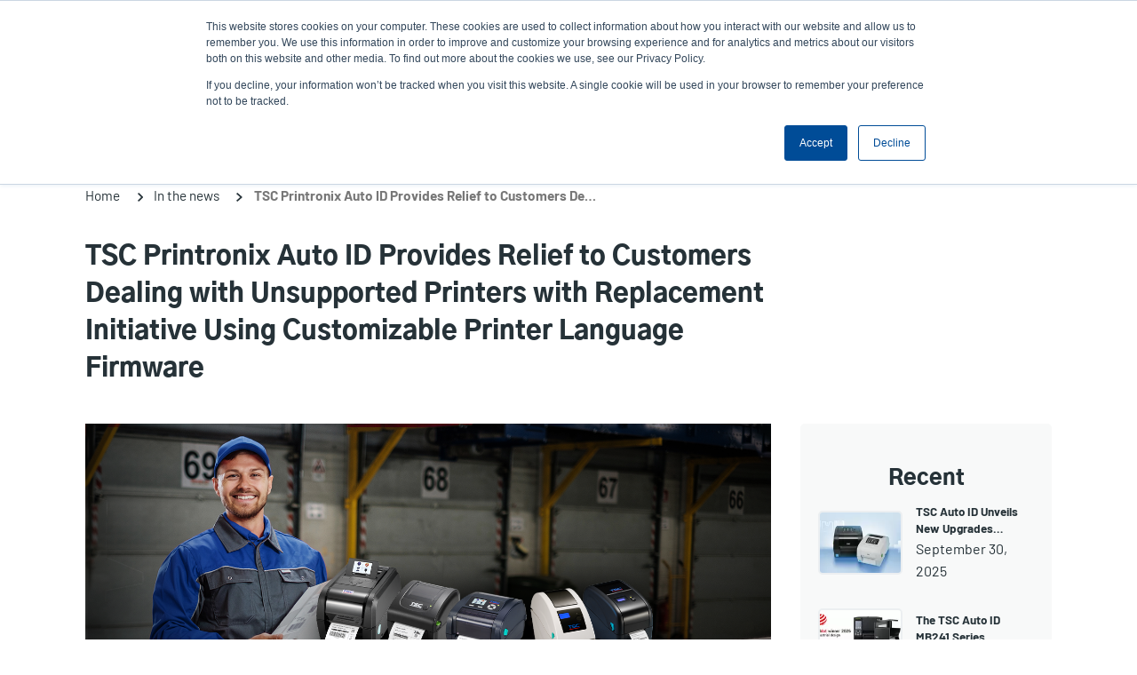

--- FILE ---
content_type: text/html; charset=UTF-8
request_url: https://in.tscprinters.com/en/news/tsc-printronix-auto-id-provides-relief-customers-dealing-unsupported-printers-replacement
body_size: 18069
content:
<!DOCTYPE html><html lang="en" dir="ltr" prefix="content: http://purl.org/rss/1.0/modules/content/ dc: http://purl.org/dc/terms/ foaf: http://xmlns.com/foaf/0.1/ og: http://ogp.me/ns# rdfs: http://www.w3.org/2000/01/rdf-schema# schema: http://schema.org/ sioc: http://rdfs.org/sioc/ns# sioct: http://rdfs.org/sioc/types# skos: http://www.w3.org/2004/02/skos/core# xsd: http://www.w3.org/2001/XMLSchema# "><head><meta name="viewport" content="width=device-width,user-scalable=no, initial-scale=1.0"><meta charset="utf-8" /><link rel="canonical" href="https://in.tscprinters.com/en/news/tsc-printronix-auto-id-provides-relief-customers-dealing-unsupported-printers-replacement" /><meta name="description" content="BREA, CALIF. (PRWEB) DECEMBER 16, 2020
Due to high demand from its partners and their customers, TSC Printronix Auto ID, a leading manufacturer of thermal barcode label printers, announces the launch of a TSC printer replacement initiative to use its advanced printer language firmware to support customers using discontinued or unsupported printer brands in existing printer installations. The initiative provides relief for customers urgently seeking a compatible, cost-effective printer replacement alternative to seamlessly integrate into their existing environment." /><meta property="og:image" content="https://in.tscprinters.com/sites/in.tscprinters.com/files/styles/550x360/public/2021-04/news_cognitive-printer-replacement.png?itok=XNaApA7x" /><meta name="Generator" content="Drupal 8 (https://www.drupal.org)" /><meta name="MobileOptimized" content="width" /><meta name="HandheldFriendly" content="true" /><meta name="viewport" content="width=device-width, initial-scale=1.0" /><link rel="shortcut icon" href="/sites/in.tscprinters.com/files/favicon.png" type="image/png" /><link rel="alternate" hreflang="en" href="https://in.tscprinters.com/en/news/tsc-printronix-auto-id-provides-relief-customers-dealing-unsupported-printers-replacement" /><link rel="revision" href="https://in.tscprinters.com/en/news/tsc-printronix-auto-id-provides-relief-customers-dealing-unsupported-printers-replacement" /><script src="/sites/in.tscprinters.com/files/google_tag/gtm_for_in/google_tag.script.js?t18wpo" defer></script><script>window.a2a_config=window.a2a_config||{};a2a_config.callbacks=[];a2a_config.overlays=[];a2a_config.templates={};</script><script type="application/ld+json">{"@context":"https:\/\/schema.org","@type":"BreadcrumbList","itemListElement":[{"@type":"ListItem","position":1,"name":"Home","item":"https:\/\/in.tscprinters.com\/en"},{"@type":"ListItem","position":2,"name":"In the news","item":"https:\/\/in.tscprinters.com\/en\/news"},{"@type":"ListItem","position":3,"name":"TSC Printronix Auto ID Provides Relief to Customers Dealing with Unsupported Printers with Replacement Initiative Using Customizable Printer Language Firmware","item":"https:\/\/in.tscprinters.com\/en\/news\/tsc-printronix-auto-id-provides-relief-customers-dealing-unsupported-printers-replacement"}]}</script><title>TSC Printronix Auto ID Provides Relief to Customers Dealing with Unsupported Printers with Replacement Initiative Using Customizable Printer Language Firmware | TSC Printers</title><meta name="google-site-verification" content="DFBXir1kjUbditnv0rVGmqzg2mT2NPA5vMhzHRA7qMQ" /><link href="/font-base/barlow.css" rel="stylesheet" type='text/css'><link href="/font-base/gothica1.css" rel="stylesheet" type='text/css'><link rel="stylesheet" media="all" href="/sites/in.tscprinters.com/files/css/css_Q7W6H2Wmw03M5VRAAVVMVMamMWm6wVH3Cr1R8s9vlpU.css" /><link rel="stylesheet" media="all" href="//cdn.jsdelivr.net/npm/bootstrap@3.4.1/dist/css/bootstrap.min.css" integrity="sha256-bZLfwXAP04zRMK2BjiO8iu9pf4FbLqX6zitd+tIvLhE=" crossorigin="anonymous" /><link rel="stylesheet" media="all" href="//cdn.jsdelivr.net/npm/@unicorn-fail/drupal-bootstrap-styles@0.0.2/dist/3.4.0/8.x-3.x/drupal-bootstrap.min.css" integrity="sha512-tGFFYdzcicBwsd5EPO92iUIytu9UkQR3tLMbORL9sfi/WswiHkA1O3ri9yHW+5dXk18Rd+pluMeDBrPKSwNCvw==" crossorigin="anonymous" /><link rel="stylesheet" media="all" href="/sites/in.tscprinters.com/files/css/css_aqr-rO1T01WalK7GhADscFhfqQX-luSganDPrnVN3X0.css" /><link rel="stylesheet" media="print" href="/sites/in.tscprinters.com/files/css/css_D6VKTrAm0g55Lp4yXcH9E0faXZCW05qYl0e1qJW_Sis.css" /><link rel="stylesheet" media="all" href="/sites/in.tscprinters.com/files/css/css_kjkrq64qrFhRZ8O96oN0o4gExk10gzUisA5sOh1fCzU.css" /> <!--[if lte IE 8]><script src="/sites/in.tscprinters.com/files/js/js_tXkS6FJ8tCCSavKwsbhHUTWKFMeShW1KFaimhB_PWi0.js"></script><![endif]--></head><body class="page-node-27039 en user-anonymous path-node path-not-frontpage page-node-type-news sidebar-second has-glyphicons"> <a href="#main-content" class="visually-hidden focusable skip-link"> Skip to main content </a><div class="logo-pdf"> <img src="/themes/custom/tsc_printers/logo.svg" alt="Home"></div> <noscript aria-hidden="true"><iframe src="https://www.googletagmanager.com/ns.html?id=GTM-TBJSV9Z" height="0" width="0" style="display:none;visibility:hidden"></iframe></noscript><div class="dialog-off-canvas-main-canvas" data-off-canvas-main-canvas> <header><div class="whole-header-top"><div class="header-area"><div class="header-logo"><div class="region region-header-top-logo"> <section id="block-quicknodeblock" class="block block-quick-node-block clearfix"> <article data-history-node-id="10408" role="article" about="/en/node/10408" class="custom-block default clearfix"><div class="content"><div class="field field--name-field-main-container field--type-entity-reference-revisions field--label-hidden field--items"><div class="field--item"><div class="paragraph paragraph--type--body paragraph--view-mode--default"><div class="field field--name-field-body field--type-text-long field--label-hidden field--item"><ul><li><a data-entity-substitution="canonical" data-entity-type="node" data-entity-uuid="e5b26d73-611f-4afe-b102-d05ccd48a162" href="/en/printronix-auto-id-enterprise-printers" title="Printronix Auto ID Enterprise Printers"><img src="/sites/in.tscprinters.com/files/inline-images/header-logo.svg" /></a></li><li><a data-entity-substitution="canonical" data-entity-type="node" data-entity-uuid="5f421fa4-00c2-4b0f-90e3-bd4fd0b60eff" href="/en/genuine-supplies" id="" rel="" target="" title="Genuine Supplies"><img alt="Genuine Supplies" data-entity-type="file" data-entity-uuid="59172688-7a69-4a98-9177-aa14d988e559" src="/sites/in.tscprinters.com/files/inline-images/genuine-supplies-logo.png" /></a></li></ul></div></div></div></div></div></article> </section></div></div><div class="header-right"><div class="region region-header-right"> <section class="apx-angularjs-selector-search-form block block-apx-angularjs-selector block-apx-angularjs-selector-search-block clearfix" data-drupal-selector="apx-angularjs-selector-search-form" id="block-productsearchblock"><form action="/en/news/tsc-printronix-auto-id-provides-relief-customers-dealing-unsupported-printers-replacement" method="post" id="apx-angularjs-selector-search-form" accept-charset="UTF-8"><div class="form-item js-form-item form-type-textfield js-form-type-textfield form-item-search-text js-form-item-search-text form-group"> <input placeholder="Product search" data-drupal-selector="edit-search-text" class="form-text form-control" type="text" id="edit-search-text" name="search_text" value="" size="60" maxlength="128" /></div><input autocomplete="off" data-drupal-selector="form-ldnf80lpj8uizxojfc9ro-tybpqhkz-t7mo1km1-t6k" type="hidden" name="form_build_id" value="form-lDnf80LPJ8uizXoJfC9rO_tYbpqHkz-T7mO1Km1_t6k" /><input data-drupal-selector="edit-apx-angularjs-selector-search-form" type="hidden" name="form_id" value="apx_angularjs_selector_search_form" /><div data-drupal-selector="edit-actions" class="form-actions form-group js-form-wrapper form-wrapper" id="edit-actions"><button data-drupal-selector="edit-submit" class="button button--primary js-form-submit form-submit btn-primary btn icon-before" type="submit" id="edit-submit" name="op" value="Search"><span class="icon glyphicon glyphicon-search" aria-hidden="true"></span>Search</button></div></form> </section><nav role="navigation" aria-labelledby="block-tsc-printers-account-menu-menu" id="block-tsc-printers-account-menu"><h2 class="sr-only" id="block-tsc-printers-account-menu-menu">User account menu</h2><ul class="menu menu--account nav navbar-nav navbar-right"><li class="expanded dropdown first"> <a href="/en/news" class="dropdown-toggle" data-toggle="dropdown" data-drupal-link-system-path="node/7770">News <span class="caret"></span></a><ul class="dropdown-menu dropdown-menu-right"><li class="first"> <a href="/en/news-events" data-drupal-link-system-path="node/3896">News &amp; Events</a></li><li> <a href="/en/upcoming-events" data-drupal-link-system-path="node/3900">Upcoming Events</a></li><li> <a href="/en/past-events" data-drupal-link-system-path="node/3901">Past Events</a></li><li> <a href="/en/welcome-between-lines-blog" data-drupal-link-system-path="node/65">Blog</a></li><li> <a href="/en/success-stories" data-drupal-link-system-path="node/7781">Success stories</a></li><li class="last"> <a href="/en/subscribe-our-news" data-drupal-link-system-path="node/200">Subscribe</a></li></ul></li><li class="expanded dropdown"> <a href="/en/company-profile" class="dropdown-toggle" data-toggle="dropdown" data-drupal-link-system-path="node/10399">Company <span class="caret"></span></a><ul class="dropdown-menu dropdown-menu-right"><li class="first"> <a href="/en/company-profile" data-drupal-link-system-path="node/10399">Company Profile</a></li><li> <a href="/en/legal-compliance" data-drupal-link-system-path="node/10401">Legal &amp; Compliance</a></li><li> <a href="/en/careers" data-drupal-link-system-path="node/10402">Careers</a></li><li class="last"> <a href="/en/sustainability" data-drupal-link-system-path="node/29682">Sustainability</a></li></ul></li><li class="last"> <a href="/en/user/login" data-drupal-link-system-path="user/login">Log in</a></li></ul> </nav><nav role="navigation" aria-labelledby="block-useranonymous-menu" id="block-useranonymous"><h2 class="visually-hidden" id="block-useranonymous-menu">User Anonymous</h2><ul class="menu menu--user-anonymous nav"><li class="expanded dropdown first last"> <a href="/en/user/login" class="dropdown-toggle" data-toggle="dropdown" data-drupal-link-system-path="user/login">Login/Register <span class="caret"></span></a><ul class="dropdown-menu"><li class="first"> <a href="/en/user/login" data-drupal-link-system-path="user/login">Sign in</a></li><li class="last"> <a href="/en/register-partner-portal-account" data-drupal-link-system-path="node/9">Create an account</a></li></ul></li></ul> </nav><section class="views-element-container block block-views block-views-blockmenu-block-block-languages clearfix" id="block-views-block-menu-block-block-languages"><div class="form-group"><div class="view view-menu-block view-id-menu_block view-display-id-block_languages js-view-dom-id-3eaf8eb71aee49b96e0e9021c584e2244355c284c2e09ef460aa4187908ee5cc in en"><div id="menu-languages" class="in en"><ul class="menu menu--languages nav"><li class="expanded accordion first last"> <span>India [English] </span><ul class="accordion-menu"><li class="expanded accordion first"> <span class="in">India</span><ul class="accordion-menu"><li class="first last"> <a href="https://in.tscprinters.com/en" class="in en">English</a></li></ul></li><li class="expanded accordion"> <span class="usca">North America</span><ul class="accordion-menu"><li class="first"> <a href="https://usca.tscprinters.com/en" class="usca en">English</a></li><li class="last"> <a href="https://usca.tscprinters.com/es" class="usca es">Español</a></li></ul></li><li class="expanded accordion"> <span class="latam">Latin America</span><ul class="accordion-menu"><li class="first"> <a href="https://latam.tscprinters.com/en" class="latam en">English</a></li><li> <a href="https://latam.tscprinters.com/es" class="latam es">Español</a></li><li class="last"> <a href="https://latam.tscprinters.com/pt" class="latam pt">Português</a></li></ul></li><li class="expanded accordion"> <span class="emea"> Europe, Middle East, &amp; Africa</span><ul class="accordion-menu"><li class="first"> <a href="https://emea.tscprinters.com/en" class="emea en">English</a></li><li> <a href="https://emea.tscprinters.com/de" class="emea de">Deutsch</a></li><li> <a href="https://emea.tscprinters.com/fr" class="emea fr">Français</a></li><li> <a href="https://emea.tscprinters.com/it" class="emea it">Italiano</a></li><li class="last"> <a href="https://emea.tscprinters.com/ru" class="emea ru">Русский</a></li></ul></li><li class="expanded accordion"> <span class="tw">亞太地區 / Asia Pacific</span><ul class="accordion-menu"><li class="first"> <a href="https://apac.tscprinters.com/zh-TW" class="tw zh-TW"> 繁體中文</a></li><li class="last"> <a href="https://apac.tscprinters.com/en" class="tw en">English</a></li></ul></li><li class="expanded accordion last"> <span class="cn">中国 / China</span><ul class="accordion-menu"><li class="first last"> <a href="https://www.chinatsc.cn/zh-CN/" class="cn zh-CN"> 简体中文</a></li></ul></li></ul></li></ul></div></div></div> </section><section class="views-element-container block block-views block-views-blockmenu-block-block-mobile clearfix" id="block-views-block-menu-block-block-mobile"><div class="form-group"><div class="view view-menu-block view-id-menu_block view-display-id-block_mobile js-view-dom-id-c3d848794e9b85af70a736712b12c7d03dec5f8870a1371b33a24548eba3cf33 in en"><ul class="menu menu-level-0"><li class="menu-item menu-item--expanded"> <a href="/en/products" class="item-1" data-drupal-link-system-path="node/10421">Products</a><div class="menu_link_content menu-link-contentproducts view-mode-default menu-dropdown menu-dropdown-0 menu-type-default"><ul class="menu menu-level-1"><li class="menu-item menu-item--expanded"> <a href="/en/products" class="dropdown" data-drupal-link-system-path="node/10421">Printers</a><div class="menu_link_content menu-link-contentproducts view-mode-default menu-dropdown menu-dropdown-1 menu-type-default"><ul class="menu menu-level-2"><li class="menu-item menu-item--collapsed"> <a href="/en/products/desktop" data-drupal-link-system-path="taxonomy/term/1224">Desktop Printers</a><div class="menu_link_content menu-link-contentproducts view-mode-default menu-dropdown menu-dropdown-2 menu-type-default"></div></li><li class="menu-item menu-item--collapsed"> <a href="/en/products/rfid" data-drupal-link-system-path="taxonomy/term/1234">RFID Printers</a><div class="menu_link_content menu-link-contentproducts view-mode-default menu-dropdown menu-dropdown-2 menu-type-default"></div></li><li class="menu-item menu-item--collapsed"> <a href="/en/products/industrial" data-drupal-link-system-path="taxonomy/term/1227">Industrial Printers</a><div class="menu_link_content menu-link-contentproducts view-mode-default menu-dropdown menu-dropdown-2 menu-type-default"></div></li><li class="menu-item menu-item--collapsed"> <a href="/en/products/enterprise" data-drupal-link-system-path="taxonomy/term/1347">Enterprise Printers</a><div class="menu_link_content menu-link-contentproducts view-mode-default menu-dropdown menu-dropdown-2 menu-type-default"></div></li><li class="menu-item menu-item--collapsed"> <a href="/en/products/mobile" class="dropdown" data-drupal-link-system-path="taxonomy/term/1220">Mobile Printers</a><div class="menu_link_content menu-link-contentproducts view-mode-default menu-dropdown menu-dropdown-2 menu-type-default"></div></li><li class="menu-item menu-item--collapsed"> <a href="/en/products/barcode-inspection" data-drupal-link-system-path="taxonomy/term/1237">Barcode Inspection</a><div class="menu_link_content menu-link-contentproducts view-mode-default menu-dropdown menu-dropdown-2 menu-type-default"></div></li><li class="menu-item menu-item--collapsed"> <a href="/en/products/print-engine-modules" data-drupal-link-system-path="taxonomy/term/1351">Print Engines &amp; Modules</a><div class="menu_link_content menu-link-contentproducts view-mode-default menu-dropdown menu-dropdown-2 menu-type-default"></div></li><li class="menu-item menu-item--collapsed"> <a href="/en/products/linerless" data-drupal-link-system-path="taxonomy/term/1459">Linerless Printers</a><div class="menu_link_content menu-link-contentproducts view-mode-default menu-dropdown menu-dropdown-2 menu-type-default"></div></li><li class="menu-item menu-item--collapsed"> <a href="/en/products/color-label-printer" data-drupal-link-system-path="taxonomy/term/1353">Color Label Printers</a><div class="menu_link_content menu-link-contentproducts view-mode-default menu-dropdown menu-dropdown-2 menu-type-default"></div></li></ul><div class="field field--name-field-quadrant field--type-entity-reference-revisions field--label-hidden field--items"><div class="field--item"><div class="paragraph paragraph--type--quadrant-in-menu paragraph-id--722 paragraph--view-mode--default"> <a href="/en/products/alpha-series-3-inch-performance-mobile-printers"><div class="field field--name-field-image field--type-image field--label-hidden field--item"> <img src="/sites/in.tscprinters.com/files/styles/260x190/public/2021-03/alpha-30l_0.png?itok=bfTHaZiw" width="260" height="190" alt="Alpha-30L" typeof="foaf:Image" class="img-responsive" /></div> </a> <a href="/en/products/alpha-series-3-inch-performance-mobile-printers"><div class="field field--name-field-title field--type-string field--label-hidden field--item">Alpha-30L</div> </a></div></div><div class="field--item"><div class="paragraph paragraph--type--quadrant-in-menu paragraph-id--723 paragraph--view-mode--default"> <a href="/en/products/alpha-series-4-inch-performance-mobile-printers"><div class="field field--name-field-image field--type-image field--label-hidden field--item"> <img src="/sites/in.tscprinters.com/files/styles/260x190/public/2021-03/alpha-40l_0.png?itok=frYTwB7C" width="260" height="190" alt="Alpha-40L" typeof="foaf:Image" class="img-responsive" /></div> </a> <a href="/en/products/alpha-series-4-inch-performance-mobile-printers"><div class="field field--name-field-title field--type-string field--label-hidden field--item">Alpha-40L</div> </a></div></div></div></div></li><li class="menu-item menu-item--expanded"> <a href="https://www.bluebirdcorp.com/">Enterprise Mobile Computers</a><div class="menu_link_content menu-link-contentproducts view-mode-default menu-dropdown menu-dropdown-1 menu-type-default"><ul class="menu menu-level-2"><li class="menu-item"> <a href="https://www.bluebirdcorp.com/products/Mobile-Computers">Mobile Computers</a><div class="menu_link_content menu-link-contentproducts view-mode-default menu-dropdown menu-dropdown-2 menu-type-default"></div></li><li class="menu-item"> <a href="https://www.bluebirdcorp.com/products/RFID-Solutions">RFID Solution</a><div class="menu_link_content menu-link-contentproducts view-mode-default menu-dropdown menu-dropdown-2 menu-type-default"></div></li><li class="menu-item"> <a href="https://www.bluebirdcorp.com/products/Enterprise-Tablets">Enterprise Tablets</a><div class="menu_link_content menu-link-contentproducts view-mode-default menu-dropdown menu-dropdown-2 menu-type-default"></div></li><li class="menu-item"> <a href="https://www.bluebirdcorp.com/products/Payment-Terminals">Payment Terminals</a><div class="menu_link_content menu-link-contentproducts view-mode-default menu-dropdown menu-dropdown-2 menu-type-default"></div></li><li class="menu-item"> <a href="https://www.bluebirdcorp.com/products/Interactive-KIOSK">Interactive KIOSK</a><div class="menu_link_content menu-link-contentproducts view-mode-default menu-dropdown menu-dropdown-2 menu-type-default"></div></li><li class="menu-item"> <a href="https://www.bluebirdcorp.com/products/Automotive" title="Automotive">Automotive</a><div class="menu_link_content menu-link-contentproducts view-mode-default menu-dropdown menu-dropdown-2 menu-type-default"></div></li></ul><div class="field field--name-field-quadrant field--type-entity-reference-revisions field--label-hidden field--items"><div class="field--item"><div class="paragraph paragraph--type--quadrant-in-menu paragraph-id--1980 paragraph--view-mode--default"> <a href="https://www.bluebirdcorp.com/"><div class="field field--name-field-image field--type-image field--label-hidden field--item"> <img src="/sites/in.tscprinters.com/files/styles/260x190/public/2024-12/product-emc.png?itok=jPJOsKFy" width="260" height="190" alt="Enterprise Mobile Computers" typeof="foaf:Image" class="img-responsive" /></div> </a> <a href="https://www.bluebirdcorp.com/"><div class="field field--name-field-title field--type-string field--label-hidden field--item">Enterprise Mobile Computers</div> </a></div></div></div></div></li><li class="menu-item menu-item--expanded"> <a href="/en/products/specialty" data-drupal-link-system-path="taxonomy/term/1238">Specialty</a><div class="menu_link_content menu-link-contentproducts view-mode-default menu-dropdown menu-dropdown-1 menu-type-default"><ul class="menu menu-level-2"><li class="menu-item"> <a href="/en/products/kp-200-plus-keyboard" data-drupal-link-system-path="node/10689">KP-200 Plus Keyboard</a><div class="menu_link_content menu-link-contentproducts view-mode-default menu-dropdown menu-dropdown-2 menu-type-default"></div></li></ul><div class="field field--name-field-quadrant field--type-entity-reference-revisions field--label-hidden field--items"><div class="field--item"><div class="paragraph paragraph--type--quadrant-in-menu paragraph-id--840 paragraph--view-mode--default"> <a href="/en/products/kp-200-plus-keyboard"><div class="field field--name-field-image field--type-image field--label-hidden field--item"> <img src="/sites/in.tscprinters.com/files/styles/260x190/public/2021-03/keyboard200_900x900px_v1.png?itok=oCvO4GTK" width="260" height="190" alt="KP-200 Plus Keyboard" typeof="foaf:Image" class="img-responsive" /></div> </a> <a href="/en/products/kp-200-plus-keyboard"><div class="field field--name-field-title field--type-string field--label-hidden field--item">KP-200 Plus Keyboard</div> </a></div></div></div></div></li><li class="menu-item menu-item--expanded"> <a href="/en/software-tools" data-drupal-link-system-path="node/10461">Software Tools</a><div class="menu_link_content menu-link-contentproducts view-mode-default menu-dropdown menu-dropdown-1 menu-type-default"><ul class="menu menu-level-2"><li class="menu-item"> <a href="/en/soti-connect" data-drupal-link-system-path="node/10463">SOTI Connect</a><div class="menu_link_content menu-link-contentproducts view-mode-default menu-dropdown menu-dropdown-2 menu-type-default"></div></li><li class="menu-item"> <a href="/en/tsc-cloudconnect" data-drupal-link-system-path="node/29669">TSC CloudConnect</a><div class="menu_link_content menu-link-contentproducts view-mode-default menu-dropdown menu-dropdown-2 menu-type-default"></div></li><li class="menu-item"> <a href="/en/tsc_console" data-drupal-link-system-path="node/27676">TSC Console</a><div class="menu_link_content menu-link-contentproducts view-mode-default menu-dropdown menu-dropdown-2 menu-type-default"></div></li><li class="menu-item"> <a href="/en/tsc-console-web" data-drupal-link-system-path="node/29516">TSC Console Web</a><div class="menu_link_content menu-link-contentproducts view-mode-default menu-dropdown menu-dropdown-2 menu-type-default"></div></li><li class="menu-item"> <a href="/en/printnet-enterprise" data-drupal-link-system-path="node/10464">PrintNet Enterprise</a><div class="menu_link_content menu-link-contentproducts view-mode-default menu-dropdown menu-dropdown-2 menu-type-default"></div></li><li class="menu-item"> <a href="/en/tsc-standalone-creator" data-drupal-link-system-path="node/23762">TSC Standalone Creator</a><div class="menu_link_content menu-link-contentproducts view-mode-default menu-dropdown menu-dropdown-2 menu-type-default"></div></li><li class="menu-item"> <a href="/en/tscprtgo" data-drupal-link-system-path="node/27678">TSCPRTGo</a><div class="menu_link_content menu-link-contentproducts view-mode-default menu-dropdown menu-dropdown-2 menu-type-default"></div></li><li class="menu-item"> <a href="/en/labeling-software" data-drupal-link-system-path="node/29480">Labeling Software</a><div class="menu_link_content menu-link-contentproducts view-mode-default menu-dropdown menu-dropdown-2 menu-type-default"></div></li><li class="menu-item"> <a href="https://in.tscprinters.com/en/chromeos-support">ChromeOS Support</a><div class="menu_link_content menu-link-contentproducts view-mode-default menu-dropdown menu-dropdown-2 menu-type-default"></div></li></ul><div class="field field--name-field-quadrant field--type-entity-reference-revisions field--label-hidden field--items"><div class="field--item"><div class="paragraph paragraph--type--quadrant-in-menu paragraph-id--841 paragraph--view-mode--default"> <a href="/en/soti-connect"><div class="field field--name-field-image field--type-image field--label-hidden field--item"> <img src="/sites/in.tscprinters.com/files/styles/260x190/public/2021-03/soti-connect_900x900px_v1.png?itok=3X1qqRSs" width="260" height="190" alt="SOTI Connect" typeof="foaf:Image" class="img-responsive" /></div> </a> <a href="/en/soti-connect"><div class="field field--name-field-title field--type-string field--label-hidden field--item">SOTI Connect</div> </a></div></div><div class="field--item"><div class="paragraph paragraph--type--quadrant-in-menu paragraph-id--842 paragraph--view-mode--default"> <a href="/en/tsc-standalone-creator"><div class="field field--name-field-image field--type-image field--label-hidden field--item"> <img src="/sites/in.tscprinters.com/files/styles/260x190/public/2021-03/standalone-creator_900x900px_v1.png?itok=MMAXigL1" width="260" height="190" alt="TSC Standalone Creator" typeof="foaf:Image" class="img-responsive" /></div> </a> <a href="/en/tsc-standalone-creator"><div class="field field--name-field-title field--type-string field--label-hidden field--item">TSC Standalone Creator</div> </a></div></div></div></div></li><li class="menu-item menu-item--expanded"> <a href="/en/genuine-supplies" data-drupal-link-system-path="node/10422">Genuine Supplies</a><div class="menu_link_content menu-link-contentproducts view-mode-default menu-dropdown menu-dropdown-1 menu-type-default"><ul class="menu menu-level-2"><li class="menu-item menu-item--collapsed"> <a href="/en/thermal-transfer-ribbons" data-drupal-link-system-path="node/10426">Thermal Transfer Ribbons</a><div class="menu_link_content menu-link-contentproducts view-mode-default menu-dropdown menu-dropdown-2 menu-type-default"></div></li><li class="menu-item"> <a href="/en/inkjet-labels" data-drupal-link-system-path="node/10495">Inkjet Labels</a><div class="menu_link_content menu-link-contentproducts view-mode-default menu-dropdown menu-dropdown-2 menu-type-default"></div></li><li class="menu-item"> <a href="/en/rfid-labels" data-drupal-link-system-path="node/10494">RFID Labels</a><div class="menu_link_content menu-link-contentproducts view-mode-default menu-dropdown menu-dropdown-2 menu-type-default"></div></li></ul></div></li></ul></div></li></ul><ul class="menu menu-level-0"><li class="menu-item menu-item--expanded"> <a href="/en/solutions" data-drupal-link-system-path="node/10431">Solutions</a><div class="menu_link_content menu-link-contentsolutions view-mode-default menu-dropdown menu-dropdown-0 menu-type-default"><ul class="menu menu-level-1"><li class="menu-item menu-item--expanded"> <a href="/en/application" class="dropdown" data-drupal-link-system-path="node/10432">By Application</a><div class="menu_link_content menu-link-contentsolutions view-mode-default menu-dropdown menu-dropdown-1 menu-type-default"><ul class="menu menu-level-2"><li class="menu-item"> <a href="/en/unified-commerce" data-drupal-link-system-path="node/29588">Unified Commerce</a><div class="menu_link_content menu-link-contentsolutions view-mode-default menu-dropdown menu-dropdown-2 menu-type-default"></div></li><li class="menu-item"> <a href="/en/rfid-solutions" data-drupal-link-system-path="node/10433">RFID Solutions</a><div class="menu_link_content menu-link-contentsolutions view-mode-default menu-dropdown menu-dropdown-2 menu-type-default"></div></li><li class="menu-item"> <a href="/en/think-sustainability" data-drupal-link-system-path="node/28826">Think Sustainability</a><div class="menu_link_content menu-link-contentsolutions view-mode-default menu-dropdown menu-dropdown-2 menu-type-default"></div></li><li class="menu-item"> <a href="/en/rfid-omnichannel-retail" data-drupal-link-system-path="node/28175">RFID for Omnichannel Retail</a><div class="menu_link_content menu-link-contentsolutions view-mode-default menu-dropdown menu-dropdown-2 menu-type-default"></div></li><li class="menu-item"> <a href="/en/high-resolution" data-drupal-link-system-path="node/10436">High Resolution</a><div class="menu_link_content menu-link-contentsolutions view-mode-default menu-dropdown menu-dropdown-2 menu-type-default"></div></li><li class="menu-item"> <a href="/en/barcode-inspection" data-drupal-link-system-path="node/26303">Barcode Inspection</a><div class="menu_link_content menu-link-contentsolutions view-mode-default menu-dropdown menu-dropdown-2 menu-type-default"></div></li><li class="menu-item"> <a href="/en/label-printing" data-drupal-link-system-path="node/10434">Label Printing</a><div class="menu_link_content menu-link-contentsolutions view-mode-default menu-dropdown menu-dropdown-2 menu-type-default"></div></li><li class="menu-item"> <a href="/en/receipt-printing" data-drupal-link-system-path="node/10435">Receipt Printing</a><div class="menu_link_content menu-link-contentsolutions view-mode-default menu-dropdown menu-dropdown-2 menu-type-default"></div></li><li class="menu-item"> <a href="/en/mobile-printing" data-drupal-link-system-path="node/27868">Mobile Printing</a><div class="menu_link_content menu-link-contentsolutions view-mode-default menu-dropdown menu-dropdown-2 menu-type-default"></div></li><li class="menu-item"> <a href="/en/print-and-apply" data-drupal-link-system-path="node/27997">Print and Apply</a><div class="menu_link_content menu-link-contentsolutions view-mode-default menu-dropdown menu-dropdown-2 menu-type-default"></div></li><li class="menu-item"> <a href="/en/linerless-printing" title="Linerless Printing" data-drupal-link-system-path="node/29014">Linerless Printing</a><div class="menu_link_content menu-link-contentsolutions view-mode-default menu-dropdown menu-dropdown-2 menu-type-default"></div></li><li class="menu-item"> <a href="/en/wristband-printing" data-drupal-link-system-path="node/10438">Wristbands</a><div class="menu_link_content menu-link-contentsolutions view-mode-default menu-dropdown menu-dropdown-2 menu-type-default"></div></li><li class="menu-item"> <a href="/en/vinyl-custom-signage" data-drupal-link-system-path="node/10439">Vinyl &amp; Custom Signage</a><div class="menu_link_content menu-link-contentsolutions view-mode-default menu-dropdown menu-dropdown-2 menu-type-default"></div></li></ul><div class="field field--name-field-quadrant field--type-entity-reference-revisions field--label-hidden field--items"><div class="field--item"><div class="paragraph paragraph--type--quadrant-in-menu paragraph-id--127 paragraph--view-mode--default"> <a href="/en/rfid-solutions"><div class="field field--name-field-image field--type-image field--label-hidden field--item"> <img src="/sites/in.tscprinters.com/files/styles/260x190/public/2021-03/rfid_application-banner_900x_1.png?itok=6-IvgLbN" width="260" height="190" alt="RFID Solutions" typeof="foaf:Image" class="img-responsive" /></div> </a> <a href="/en/rfid-solutions"><div class="field field--name-field-title field--type-string field--label-hidden field--item">RFID Solutions</div> </a></div></div><div class="field--item"><div class="paragraph paragraph--type--quadrant-in-menu paragraph-id--128 paragraph--view-mode--default"> <a href="/en/mobile-printing_old"><div class="field field--name-field-image field--type-image field--label-hidden field--item"> <img src="/sites/in.tscprinters.com/files/styles/260x190/public/2021-03/mobile-printing_application-banner_900x_2.png?itok=RFBOiO7O" width="260" height="190" alt="Mobile Printing" typeof="foaf:Image" class="img-responsive" /></div> </a> <a href="/en/mobile-printing_old"><div class="field field--name-field-title field--type-string field--label-hidden field--item">Mobile Printing</div> </a></div></div></div></div></li><li class="menu-item menu-item--expanded"> <a href="/en/vertical" data-drupal-link-system-path="node/10440">By Vertical</a><div class="menu_link_content menu-link-contentsolutions view-mode-default menu-dropdown menu-dropdown-1 menu-type-default"><ul class="menu menu-level-2"><li class="menu-item"> <a href="/en/automotive" data-drupal-link-system-path="node/10441">Automotive</a><div class="menu_link_content menu-link-contentsolutions view-mode-default menu-dropdown menu-dropdown-2 menu-type-default"></div></li><li class="menu-item"> <a href="/en/entertainment-hospitality" data-drupal-link-system-path="node/10442">Entertainment &amp; Hospitality</a><div class="menu_link_content menu-link-contentsolutions view-mode-default menu-dropdown menu-dropdown-2 menu-type-default"></div></li><li class="menu-item"> <a href="/en/food-beverage" data-drupal-link-system-path="node/10413">Food &amp; Beverage</a><div class="menu_link_content menu-link-contentsolutions view-mode-default menu-dropdown menu-dropdown-2 menu-type-default"></div></li><li class="menu-item"> <a href="/en/healthcare" data-drupal-link-system-path="node/10412">Healthcare</a><div class="menu_link_content menu-link-contentsolutions view-mode-default menu-dropdown menu-dropdown-2 menu-type-default"></div></li><li class="menu-item"> <a href="/en/manufacturing" data-drupal-link-system-path="node/60">Manufacturing</a><div class="menu_link_content menu-link-contentsolutions view-mode-default menu-dropdown menu-dropdown-2 menu-type-default"></div></li><li class="menu-item"> <a href="/en/retail" data-drupal-link-system-path="node/10443">Retail</a><div class="menu_link_content menu-link-contentsolutions view-mode-default menu-dropdown menu-dropdown-2 menu-type-default"></div></li><li class="menu-item"> <a href="/en/transportation-logistics" data-drupal-link-system-path="node/10444">Transportation &amp; Logistics</a><div class="menu_link_content menu-link-contentsolutions view-mode-default menu-dropdown menu-dropdown-2 menu-type-default"></div></li><li class="menu-item"> <a href="/en/warehouse-fulfillment" data-drupal-link-system-path="node/10445">Warehouse &amp; Fulfillment</a><div class="menu_link_content menu-link-contentsolutions view-mode-default menu-dropdown menu-dropdown-2 menu-type-default"></div></li></ul><div class="field field--name-field-quadrant field--type-entity-reference-revisions field--label-hidden field--items"><div class="field--item"><div class="paragraph paragraph--type--quadrant-in-menu paragraph-id--843 paragraph--view-mode--default"> <a href="/en/transportation-logistics"><div class="field field--name-field-image field--type-image field--label-hidden field--item"> <img src="/sites/in.tscprinters.com/files/styles/260x190/public/2021-03/transportation-logistics_vertical-banner_900x_1.png?itok=QMAhqJOp" width="260" height="190" alt="Transportation &amp; Logistics" typeof="foaf:Image" class="img-responsive" /></div> </a> <a href="/en/transportation-logistics"><div class="field field--name-field-title field--type-string field--label-hidden field--item">Transportation &amp; Logistics</div> </a></div></div><div class="field--item"><div class="paragraph paragraph--type--quadrant-in-menu paragraph-id--844 paragraph--view-mode--default"> <a href="/en/retail"><div class="field field--name-field-image field--type-image field--label-hidden field--item"> <img src="/sites/in.tscprinters.com/files/styles/260x190/public/2021-03/retail_vertical-banner_900x_1.png?itok=OKv4VE4i" width="260" height="190" alt="Retail" typeof="foaf:Image" class="img-responsive" /></div> </a> <a href="/en/retail"><div class="field field--name-field-title field--type-string field--label-hidden field--item">Retail</div> </a></div></div></div></div></li><li class="menu-item"> <a href="/en/printsuite" data-drupal-link-system-path="node/27296">PrintSuite</a><div class="menu_link_content menu-link-contentsolutions view-mode-default menu-dropdown menu-dropdown-1 menu-type-default"><div class="field field--name-field-quadrant field--type-entity-reference-revisions field--label-hidden field--items"><div class="field--item"><div class="paragraph paragraph--type--quadrant-in-menu paragraph-id--1319 paragraph--view-mode--default"> <a href="/en/soti-connect"><div class="field field--name-field-image field--type-image field--label-hidden field--item"> <img src="/sites/in.tscprinters.com/files/styles/260x190/public/2021-04/soti-900x900_0.png?itok=Kxk6kENP" width="260" height="190" alt="SOTI Connect" typeof="foaf:Image" class="img-responsive" /></div> </a> <a href="/en/soti-connect"><div class="field field--name-field-title field--type-string field--label-hidden field--item">SOTI Connect</div> </a></div></div><div class="field--item"><div class="paragraph paragraph--type--quadrant-in-menu paragraph-id--1332 paragraph--view-mode--default"> <a href="/en/tsc-standalone-creator"><div class="field field--name-field-image field--type-image field--label-hidden field--item"> <img src="/sites/in.tscprinters.com/files/styles/260x190/public/2021-04/tsc-standalone-creator_customized-panel-screen_v2_1.png?itok=HYnYLLmY" width="260" height="190" alt="Standalone Creator" typeof="foaf:Image" class="img-responsive" /></div> </a> <a href="/en/tsc-standalone-creator"><div class="field field--name-field-title field--type-string field--label-hidden field--item">Standalone Creator</div> </a></div></div></div></div></li></ul></div></li></ul><ul class="menu menu-level-0"><li class="menu-item menu-item--expanded"> <a href="/en/service-programs" class="item-1" data-drupal-link-system-path="node/27756">Service</a><div class="menu_link_content menu-link-contentservice view-mode-default menu-dropdown menu-dropdown-0 menu-type-default"><ul class="menu menu-level-1"><li class="menu-item menu-item--expanded"> <a href="/en/service-programs" data-drupal-link-system-path="node/27756">Service Programs</a><div class="menu_link_content menu-link-contentservice view-mode-default menu-dropdown menu-dropdown-1 menu-type-default"><ul class="menu menu-level-2"><li class="menu-item"> <a href="/en/on-site-service" data-drupal-link-system-path="node/27757">On-Site Service</a><div class="menu_link_content menu-link-contentservice view-mode-default menu-dropdown menu-dropdown-2 menu-type-default"></div></li><li class="menu-item"> <a href="/en/return-printers-depot" data-drupal-link-system-path="node/27758">Return Printers to Depot</a><div class="menu_link_content menu-link-contentservice view-mode-default menu-dropdown menu-dropdown-2 menu-type-default"></div></li><li class="menu-item"> <a href="/en/return-parts-depot" data-drupal-link-system-path="node/27759">Return Parts to Depot</a><div class="menu_link_content menu-link-contentservice view-mode-default menu-dropdown menu-dropdown-2 menu-type-default"></div></li></ul><div class="field field--name-field-quadrant field--type-entity-reference-revisions field--label-hidden field--items"><div class="field--item"><div class="paragraph paragraph--type--quadrant-in-menu paragraph-id--856 paragraph--view-mode--default"> <a href="/en/service-programs"><div class="field field--name-field-image field--type-image field--label-hidden field--item"> <img src="/sites/in.tscprinters.com/files/styles/260x190/public/2022-04/service-program_900x900_2.png?itok=shHQcX8U" width="260" height="190" alt="Service Programs" typeof="foaf:Image" class="img-responsive" /></div> </a> <a href="/en/service-programs"><div class="field field--name-field-title field--type-string field--label-hidden field--item">Service Programs</div> </a></div></div></div></div></li><li class="menu-item"> <a href="/en/service-terms-conditions" data-drupal-link-system-path="node/10449">Service Terms &amp; Conditions</a><div class="menu_link_content menu-link-contentservice view-mode-default menu-dropdown menu-dropdown-1 menu-type-default"></div></li></ul></div></li></ul><ul class="menu menu-level-0"><li class="menu-item menu-item--expanded"> <a href="/en/downloads" class="item-1" data-drupal-link-system-path="node/10417">Support &amp; Downloads</a><div class="menu_link_content menu-link-contentsupport-downloads view-mode-default menu-dropdown menu-dropdown-0 menu-type-default"><ul class="menu menu-level-1"><li class="menu-item"> <a href="/en/downloads" class="dropdown" data-drupal-link-system-path="node/10417">Downloads</a><div class="menu_link_content menu-link-contentsupport-downloads view-mode-default menu-dropdown menu-dropdown-1 menu-type-default"><div class="field field--name-field-quadrant field--type-entity-reference-revisions field--label-hidden field--items"><div class="field--item"><div class="paragraph paragraph--type--quadrant-in-menu paragraph-id--131 paragraph--view-mode--default"> <a href="/en/tools-resources"><div class="field field--name-field-image field--type-image field--label-hidden field--item"> <img src="/sites/in.tscprinters.com/files/styles/260x190/public/2021-03/download_900x900px.png?itok=nFC1-WBA" width="260" height="190" alt="Tools &amp; Resources" typeof="foaf:Image" class="img-responsive" /></div> </a> <a href="/en/tools-resources"><div class="field field--name-field-title field--type-string field--label-hidden field--item">Tools &amp; Resources</div> </a></div></div><div class="field--item"><div class="paragraph paragraph--type--quadrant-in-menu paragraph-id--132 paragraph--view-mode--default"> <a href="/en/technical-support"><div class="field field--name-field-image field--type-image field--label-hidden field--item"> <img src="/sites/in.tscprinters.com/files/styles/260x190/public/2021-03/tech-support_900x900px_0.png?itok=LrfNFD_Z" width="260" height="190" alt="Technical Support" typeof="foaf:Image" class="img-responsive" /></div> </a> <a href="/en/technical-support"><div class="field field--name-field-title field--type-string field--label-hidden field--item">Technical Support</div> </a></div></div></div></div></li><li class="menu-item"> <a href="/en/faq" data-drupal-link-system-path="node/7792">FAQs</a><div class="menu_link_content menu-link-contentsupport-downloads view-mode-default menu-dropdown menu-dropdown-1 menu-type-default"><div class="field field--name-field-quadrant field--type-entity-reference-revisions field--label-hidden field--items"><div class="field--item"><div class="paragraph paragraph--type--quadrant-in-menu paragraph-id--847 paragraph--view-mode--default"> <a href="/en/tools-resources"><div class="field field--name-field-image field--type-image field--label-hidden field--item"> <img src="/sites/in.tscprinters.com/files/styles/260x190/public/2021-03/download_900x900px_1.png?itok=_byZKES_" width="260" height="190" alt="Tools &amp; Resources" typeof="foaf:Image" class="img-responsive" /></div> </a> <a href="/en/tools-resources"><div class="field field--name-field-title field--type-string field--label-hidden field--item">Tools &amp; Resources</div> </a></div></div><div class="field--item"><div class="paragraph paragraph--type--quadrant-in-menu paragraph-id--848 paragraph--view-mode--default"> <a href="/en/technical-support"><div class="field field--name-field-image field--type-image field--label-hidden field--item"> <img src="/sites/in.tscprinters.com/files/styles/260x190/public/2021-03/tech-support_900x900px_2.png?itok=rfUowBic" width="260" height="190" alt="Technical Support" typeof="foaf:Image" class="img-responsive" /></div> </a> <a href="/en/technical-support"><div class="field field--name-field-title field--type-string field--label-hidden field--item">Technical Support</div> </a></div></div></div></div></li><li class="menu-item"> <a href="/en/how-videos" data-drupal-link-system-path="node/7794">How-To Videos</a><div class="menu_link_content menu-link-contentsupport-downloads view-mode-default menu-dropdown menu-dropdown-1 menu-type-default"><div class="field field--name-field-quadrant field--type-entity-reference-revisions field--label-hidden field--items"><div class="field--item"><div class="paragraph paragraph--type--quadrant-in-menu paragraph-id--849 paragraph--view-mode--default"> <a href="/en/tools-resources"><div class="field field--name-field-image field--type-image field--label-hidden field--item"> <img src="/sites/in.tscprinters.com/files/styles/260x190/public/2021-03/download_900x900px_2.png?itok=kNGlCyXr" width="260" height="190" alt="Tools &amp; Resources" typeof="foaf:Image" class="img-responsive" /></div> </a> <a href="/en/tools-resources"><div class="field field--name-field-title field--type-string field--label-hidden field--item">Tools &amp; Resources</div> </a></div></div><div class="field--item"><div class="paragraph paragraph--type--quadrant-in-menu paragraph-id--850 paragraph--view-mode--default"> <a href="/en/technical-support"><div class="field field--name-field-image field--type-image field--label-hidden field--item"> <img src="/sites/in.tscprinters.com/files/styles/260x190/public/2021-03/tech-support_900x900px_3.png?itok=st_Yyt43" width="260" height="190" alt="Technical Support" typeof="foaf:Image" class="img-responsive" /></div> </a> <a href="/en/technical-support"><div class="field field--name-field-title field--type-string field--label-hidden field--item">Technical Support</div> </a></div></div></div></div></li><li class="menu-item"> <a href="/en/warranty-policy" data-drupal-link-system-path="node/10452">Warranty Policy</a><div class="menu_link_content menu-link-contentsupport-downloads view-mode-default menu-dropdown menu-dropdown-1 menu-type-default"><div class="field field--name-field-quadrant field--type-entity-reference-revisions field--label-hidden field--items"><div class="field--item"><div class="paragraph paragraph--type--quadrant-in-menu paragraph-id--851 paragraph--view-mode--default"> <a href="/en/tools-resources"><div class="field field--name-field-image field--type-image field--label-hidden field--item"> <img src="/sites/in.tscprinters.com/files/styles/260x190/public/2021-03/download_900x900px_3.png?itok=Ag6EnBly" width="260" height="190" alt="Tools &amp; Resources" typeof="foaf:Image" class="img-responsive" /></div> </a> <a href="/en/tools-resources"><div class="field field--name-field-title field--type-string field--label-hidden field--item">Tools &amp; Resources</div> </a></div></div><div class="field--item"><div class="paragraph paragraph--type--quadrant-in-menu paragraph-id--852 paragraph--view-mode--default"> <a href="/en/technical-support"><div class="field field--name-field-image field--type-image field--label-hidden field--item"> <img src="/sites/in.tscprinters.com/files/styles/260x190/public/2021-03/tech-support_900x900px_4.png?itok=IfSutqjE" width="260" height="190" alt="Technical Support" typeof="foaf:Image" class="img-responsive" /></div> </a> <a href="/en/technical-support"><div class="field field--name-field-title field--type-string field--label-hidden field--item">Technical Support</div> </a></div></div></div></div></li><li class="menu-item"> <a href="/en/technical-support" data-drupal-link-system-path="node/10453">Technical Support</a><div class="menu_link_content menu-link-contentsupport-downloads view-mode-default menu-dropdown menu-dropdown-1 menu-type-default"><div class="field field--name-field-quadrant field--type-entity-reference-revisions field--label-hidden field--items"><div class="field--item"><div class="paragraph paragraph--type--quadrant-in-menu paragraph-id--853 paragraph--view-mode--default"> <a href="/en/tools-resources"><div class="field field--name-field-image field--type-image field--label-hidden field--item"> <img src="/sites/in.tscprinters.com/files/styles/260x190/public/2021-03/download_900x900px_4.png?itok=5IbL2QVB" width="260" height="190" alt="Tools &amp; Resources" typeof="foaf:Image" class="img-responsive" /></div> </a> <a href="/en/tools-resources"><div class="field field--name-field-title field--type-string field--label-hidden field--item">Tools &amp; Resources</div> </a></div></div><div class="field--item"><div class="paragraph paragraph--type--quadrant-in-menu paragraph-id--854 paragraph--view-mode--default"> <a href="/en/technical-support"><div class="field field--name-field-image field--type-image field--label-hidden field--item"> <img src="/sites/in.tscprinters.com/files/styles/260x190/public/2021-03/tech-support_900x900px_5.png?itok=vvTXs0f4" width="260" height="190" alt="Technical Support" typeof="foaf:Image" class="img-responsive" /></div> </a> <a href="/en/technical-support"><div class="field field--name-field-title field--type-string field--label-hidden field--item">Technical Support</div> </a></div></div></div></div></li><li class="menu-item"> <a href="/en/discontinued-products" data-drupal-link-system-path="node/10451">Discontinued Products</a><div class="menu_link_content menu-link-contentsupport-downloads view-mode-default menu-dropdown menu-dropdown-1 menu-type-default"><div class="field field--name-field-quadrant field--type-entity-reference-revisions field--label-hidden field--items"><div class="field--item"><div class="paragraph paragraph--type--quadrant-in-menu paragraph-id--845 paragraph--view-mode--default"> <a href="/en/tools-resources"><div class="field field--name-field-image field--type-image field--label-hidden field--item"> <img src="/sites/in.tscprinters.com/files/styles/260x190/public/2021-03/download_900x900px_0.png?itok=J4HALr6L" width="260" height="190" alt="Tools &amp; Resources" typeof="foaf:Image" class="img-responsive" /></div> </a> <a href="/en/tools-resources"><div class="field field--name-field-title field--type-string field--label-hidden field--item">Tools &amp; Resources</div> </a></div></div><div class="field--item"><div class="paragraph paragraph--type--quadrant-in-menu paragraph-id--846 paragraph--view-mode--default"> <a href="/en/technical-support"><div class="field field--name-field-image field--type-image field--label-hidden field--item"> <img src="/sites/in.tscprinters.com/files/styles/260x190/public/2021-03/tech-support_900x900px_1.png?itok=2xG-dbzx" width="260" height="190" alt="Technical Support" typeof="foaf:Image" class="img-responsive" /></div> </a> <a href="/en/technical-support"><div class="field field--name-field-title field--type-string field--label-hidden field--item">Technical Support</div> </a></div></div></div></div></li></ul></div></li></ul><ul class="menu menu-level-0"><li class="menu-item menu-item--expanded"> <a href="/en/partner-programs" class="item-1" data-drupal-link-system-path="node/3902">Partners</a><div class="menu_link_content menu-link-contentpartners view-mode-default menu-dropdown menu-dropdown-0 menu-type-default"><ul class="menu menu-level-1"><li class="menu-item"> <a href="/en/become-power-partner" class="dropdown" data-drupal-link-system-path="node/3910">Become a Partner</a><div class="menu_link_content menu-link-contentpartners view-mode-default menu-dropdown menu-dropdown-1 menu-type-default"><div class="field field--name-field-quadrant field--type-entity-reference-revisions field--label-hidden field--items"><div class="field--item"><div class="paragraph paragraph--type--quadrant-in-menu paragraph-id--133 paragraph--view-mode--default"> <a href="/en/power-partner-program"><div class="field field--name-field-image field--type-image field--label-hidden field--item"> <img src="/sites/in.tscprinters.com/files/styles/260x190/public/2021-03/power-partner_900x900px_6.png?itok=13VPc7n9" width="260" height="190" alt="Power Partner Program" typeof="foaf:Image" class="img-responsive" /></div> </a> <a href="/en/power-partner-program"><div class="field field--name-field-title field--type-string field--label-hidden field--item">Power Partner Program</div> </a></div></div><div class="field--item"><div class="paragraph paragraph--type--quadrant-in-menu paragraph-id--134 paragraph--view-mode--default"> <a href="/en/epga-program"><div class="field field--name-field-image field--type-image field--label-hidden field--item"> <img src="/sites/in.tscprinters.com/files/styles/260x190/public/2021-04/epga_900x900px.png?itok=ieEh1BSv" width="260" height="190" alt="EPGA Program" typeof="foaf:Image" class="img-responsive" /></div> </a> <a href="/en/epga-program"><div class="field field--name-field-title field--type-string field--label-hidden field--item">EPGA Program</div> </a></div></div></div></div></li><li class="menu-item"> <a href="/en/partner-programs" data-drupal-link-system-path="node/3902">Partner Programs</a><div class="menu_link_content menu-link-contentpartners view-mode-default menu-dropdown menu-dropdown-1 menu-type-default"><div class="field field--name-field-quadrant field--type-entity-reference-revisions field--label-hidden field--items"><div class="field--item"><div class="paragraph paragraph--type--quadrant-in-menu paragraph-id--859 paragraph--view-mode--default"> <a href="/en/power-partner-program"><div class="field field--name-field-image field--type-image field--label-hidden field--item"> <img src="/sites/in.tscprinters.com/files/styles/260x190/public/2021-03/power-partner_900x900px_3.png?itok=ZvUYDyvi" width="260" height="190" alt="Power Partner Program" typeof="foaf:Image" class="img-responsive" /></div> </a> <a href="/en/power-partner-program"><div class="field field--name-field-title field--type-string field--label-hidden field--item">Power Partner Program</div> </a></div></div><div class="field--item"><div class="paragraph paragraph--type--quadrant-in-menu paragraph-id--860 paragraph--view-mode--default"> <a href="/en/epga-program"><div class="field field--name-field-image field--type-image field--label-hidden field--item"> <img src="/sites/in.tscprinters.com/files/styles/260x190/public/2021-04/epga_900x900px_0.png?itok=cb60yTDG" width="260" height="190" alt="EPGA Program" typeof="foaf:Image" class="img-responsive" /></div> </a> <a href="/en/epga-program"><div class="field field--name-field-title field--type-string field--label-hidden field--item">EPGA Program</div> </a></div></div></div></div></li><li class="menu-item"> <a href="/en/technology-partners" data-drupal-link-system-path="node/3908">Technology Partners</a><div class="menu_link_content menu-link-contentpartners view-mode-default menu-dropdown menu-dropdown-1 menu-type-default"><div class="field field--name-field-quadrant field--type-entity-reference-revisions field--label-hidden field--items"><div class="field--item"><div class="paragraph paragraph--type--quadrant-in-menu paragraph-id--861 paragraph--view-mode--default"> <a href="/en/power-partner-program"><div class="field field--name-field-image field--type-image field--label-hidden field--item"> <img src="/sites/in.tscprinters.com/files/styles/260x190/public/2021-03/power-partner_900x900px_4.png?itok=KP9ypsrp" width="260" height="190" alt="Power Partner Program" typeof="foaf:Image" class="img-responsive" /></div> </a> <a href="/en/power-partner-program"><div class="field field--name-field-title field--type-string field--label-hidden field--item">Power Partner Program</div> </a></div></div><div class="field--item"><div class="paragraph paragraph--type--quadrant-in-menu paragraph-id--862 paragraph--view-mode--default"> <a href="/en/epga-program"><div class="field field--name-field-image field--type-image field--label-hidden field--item"> <img src="/sites/in.tscprinters.com/files/styles/260x190/public/2021-04/epga_900x900px_1.png?itok=Jx5RAb3C" width="260" height="190" alt="EPGA Program" typeof="foaf:Image" class="img-responsive" /></div> </a> <a href="/en/epga-program"><div class="field field--name-field-title field--type-string field--label-hidden field--item">EPGA Program</div> </a></div></div></div></div></li><li class="menu-item"> <a href="/en/partner-portal" data-drupal-link-system-path="node/7766">Partner Portal</a><div class="menu_link_content menu-link-contentpartners view-mode-default menu-dropdown menu-dropdown-1 menu-type-default"><div class="field field--name-field-quadrant field--type-entity-reference-revisions field--label-hidden field--items"><div class="field--item"><div class="paragraph paragraph--type--quadrant-in-menu paragraph-id--863 paragraph--view-mode--default"> <a href="/en/power-partner-program"><div class="field field--name-field-image field--type-image field--label-hidden field--item"> <img src="/sites/in.tscprinters.com/files/styles/260x190/public/2021-03/power-partner_900x900px_5.png?itok=wm5eDbvX" width="260" height="190" alt="Power Partner Program" typeof="foaf:Image" class="img-responsive" /></div> </a> <a href="/en/power-partner-program"><div class="field field--name-field-title field--type-string field--label-hidden field--item">Power Partner Program</div> </a></div></div><div class="field--item"><div class="paragraph paragraph--type--quadrant-in-menu paragraph-id--864 paragraph--view-mode--default"> <a href="/en/epga-program"><div class="field field--name-field-image field--type-image field--label-hidden field--item"> <img src="/sites/in.tscprinters.com/files/styles/260x190/public/2021-04/epga_900x900px_2.png?itok=M7ZLsAlu" width="260" height="190" alt="EPGA Program" typeof="foaf:Image" class="img-responsive" /></div> </a> <a href="/en/epga-program"><div class="field field--name-field-title field--type-string field--label-hidden field--item">EPGA Program</div> </a></div></div></div></div></li></ul></div></li></ul><ul class="menu menu--account nav navbar-nav navbar-right"><li class="expanded dropdown first"> <a href="/en/news" class="dropdown-toggle" data-toggle="dropdown" data-drupal-link-system-path="node/7770">News <span class="caret"></span></a><ul class="dropdown-menu dropdown-menu-right"><li class="first"> <a href="/en/news-events" data-drupal-link-system-path="node/3896">News &amp; Events</a></li><li> <a href="/en/upcoming-events" data-drupal-link-system-path="node/3900">Upcoming Events</a></li><li> <a href="/en/past-events" data-drupal-link-system-path="node/3901">Past Events</a></li><li> <a href="/en/welcome-between-lines-blog" data-drupal-link-system-path="node/65">Blog</a></li><li> <a href="/en/success-stories" data-drupal-link-system-path="node/7781">Success stories</a></li><li class="last"> <a href="/en/subscribe-our-news" data-drupal-link-system-path="node/200">Subscribe</a></li></ul></li><li class="expanded dropdown"> <a href="/en/company-profile" class="dropdown-toggle" data-toggle="dropdown" data-drupal-link-system-path="node/10399">Company <span class="caret"></span></a><ul class="dropdown-menu dropdown-menu-right"><li class="first"> <a href="/en/company-profile" data-drupal-link-system-path="node/10399">Company Profile</a></li><li> <a href="/en/legal-compliance" data-drupal-link-system-path="node/10401">Legal &amp; Compliance</a></li><li> <a href="/en/careers" data-drupal-link-system-path="node/10402">Careers</a></li><li class="last"> <a href="/en/sustainability" data-drupal-link-system-path="node/29682">Sustainability</a></li></ul></li><li class="last"> <a href="/en/user/login" data-drupal-link-system-path="user/login">Log in</a></li></ul><ul class="menu menu--languages nav"><li class="expanded accordion first last"> <span>India [English] </span><ul class="accordion-menu"><li class="expanded accordion first"> <span class="in">India</span><ul class="accordion-menu"><li class="first last"> <a href="https://in.tscprinters.com/en" class="in en">English</a></li></ul></li><li class="expanded accordion"> <span class="usca">North America</span><ul class="accordion-menu"><li class="first"> <a href="https://usca.tscprinters.com/en" class="usca en">English</a></li><li class="last"> <a href="https://usca.tscprinters.com/es" class="usca es">Español</a></li></ul></li><li class="expanded accordion"> <span class="latam">Latin America</span><ul class="accordion-menu"><li class="first"> <a href="https://latam.tscprinters.com/en" class="latam en">English</a></li><li> <a href="https://latam.tscprinters.com/es" class="latam es">Español</a></li><li class="last"> <a href="https://latam.tscprinters.com/pt" class="latam pt">Português</a></li></ul></li><li class="expanded accordion"> <span class="emea"> Europe, Middle East, &amp; Africa</span><ul class="accordion-menu"><li class="first"> <a href="https://emea.tscprinters.com/en" class="emea en">English</a></li><li> <a href="https://emea.tscprinters.com/de" class="emea de">Deutsch</a></li><li> <a href="https://emea.tscprinters.com/fr" class="emea fr">Français</a></li><li> <a href="https://emea.tscprinters.com/it" class="emea it">Italiano</a></li><li class="last"> <a href="https://emea.tscprinters.com/ru" class="emea ru">Русский</a></li></ul></li><li class="expanded accordion"> <span class="tw">亞太地區 / Asia Pacific</span><ul class="accordion-menu"><li class="first"> <a href="https://apac.tscprinters.com/zh-TW" class="tw zh-TW"> 繁體中文</a></li><li class="last"> <a href="https://apac.tscprinters.com/en" class="tw en">English</a></li></ul></li><li class="expanded accordion last"> <span class="cn">中国 / China</span><ul class="accordion-menu"><li class="first last"> <a href="https://www.chinatsc.cn/zh-CN/" class="cn zh-CN"> 简体中文</a></li></ul></li></ul></li></ul></div></div> </section></div></div></div></div><div class="whole-header-bottom"><div class="header-area"><div class="logo-area"><div class="region region-logo-area"> <a class="logo navbar-btn pull-left" href="/en" title="Home" rel="home"> <img src="/themes/custom/tsc_printers/logo.svg" alt="Home" /> </a></div></div><div class="menu-area"><div class="region region-menu-area"> <section class="views-element-container block block-views block-views-blockrich-menu-block-main-menu clearfix" id="block-views-block-rich-menu-block-main-menu"><div class="form-group"><div class="view view-rich-menu view-id-rich_menu view-display-id-block_main_menu js-view-dom-id-97ce4f0471b5f57380e87cc07215977cade66fd641e1eca171fb609f3919e477"><ul id="richnav" class="view-content"><li class="views-row"> <a href="/en/products">Products</a><ul><li><div><div class="view view-menu-block view-id-menu_block view-display-id-block_products js-view-dom-id-1a9beae5c4284c32eb6089fb4ab59b935840d1f3afc79ac5fad38a5c2fa79d10"><ul class="menu menu-level-0"><li class="menu-item menu-item--expanded"> <a href="/en/products" class="dropdown" data-drupal-link-system-path="node/10421">Printers</a><div class="menu_link_content menu-link-contentproducts view-mode-default menu-dropdown menu-dropdown-0 menu-type-default"><ul class="menu menu-level-1"><li class="menu-item menu-item--collapsed"> <a href="/en/products/desktop" data-drupal-link-system-path="taxonomy/term/1224">Desktop Printers</a><div class="menu_link_content menu-link-contentproducts view-mode-default menu-dropdown menu-dropdown-1 menu-type-default"></div></li><li class="menu-item menu-item--collapsed"> <a href="/en/products/rfid" data-drupal-link-system-path="taxonomy/term/1234">RFID Printers</a><div class="menu_link_content menu-link-contentproducts view-mode-default menu-dropdown menu-dropdown-1 menu-type-default"></div></li><li class="menu-item menu-item--collapsed"> <a href="/en/products/industrial" data-drupal-link-system-path="taxonomy/term/1227">Industrial Printers</a><div class="menu_link_content menu-link-contentproducts view-mode-default menu-dropdown menu-dropdown-1 menu-type-default"></div></li><li class="menu-item menu-item--collapsed"> <a href="/en/products/enterprise" data-drupal-link-system-path="taxonomy/term/1347">Enterprise Printers</a><div class="menu_link_content menu-link-contentproducts view-mode-default menu-dropdown menu-dropdown-1 menu-type-default"></div></li><li class="menu-item menu-item--collapsed"> <a href="/en/products/mobile" class="dropdown" data-drupal-link-system-path="taxonomy/term/1220">Mobile Printers</a><div class="menu_link_content menu-link-contentproducts view-mode-default menu-dropdown menu-dropdown-1 menu-type-default"></div></li><li class="menu-item menu-item--collapsed"> <a href="/en/products/barcode-inspection" data-drupal-link-system-path="taxonomy/term/1237">Barcode Inspection</a><div class="menu_link_content menu-link-contentproducts view-mode-default menu-dropdown menu-dropdown-1 menu-type-default"></div></li><li class="menu-item menu-item--collapsed"> <a href="/en/products/print-engine-modules" data-drupal-link-system-path="taxonomy/term/1351">Print Engines &amp; Modules</a><div class="menu_link_content menu-link-contentproducts view-mode-default menu-dropdown menu-dropdown-1 menu-type-default"></div></li><li class="menu-item menu-item--collapsed"> <a href="/en/products/linerless" data-drupal-link-system-path="taxonomy/term/1459">Linerless Printers</a><div class="menu_link_content menu-link-contentproducts view-mode-default menu-dropdown menu-dropdown-1 menu-type-default"></div></li><li class="menu-item menu-item--collapsed"> <a href="/en/products/color-label-printer" data-drupal-link-system-path="taxonomy/term/1353">Color Label Printers</a><div class="menu_link_content menu-link-contentproducts view-mode-default menu-dropdown menu-dropdown-1 menu-type-default"></div></li></ul><div class="field field--name-field-quadrant field--type-entity-reference-revisions field--label-hidden field--items"><div class="field--item"><div class="paragraph paragraph--type--quadrant-in-menu paragraph-id--722 paragraph--view-mode--default"> <a href="/en/products/alpha-series-3-inch-performance-mobile-printers"><div class="field field--name-field-image field--type-image field--label-hidden field--item"> <img src="/sites/in.tscprinters.com/files/styles/260x190/public/2021-03/alpha-30l_0.png?itok=bfTHaZiw" width="260" height="190" alt="Alpha-30L" typeof="foaf:Image" class="img-responsive" /></div> </a> <a href="/en/products/alpha-series-3-inch-performance-mobile-printers"><div class="field field--name-field-title field--type-string field--label-hidden field--item">Alpha-30L</div> </a></div></div><div class="field--item"><div class="paragraph paragraph--type--quadrant-in-menu paragraph-id--723 paragraph--view-mode--default"> <a href="/en/products/alpha-series-4-inch-performance-mobile-printers"><div class="field field--name-field-image field--type-image field--label-hidden field--item"> <img src="/sites/in.tscprinters.com/files/styles/260x190/public/2021-03/alpha-40l_0.png?itok=frYTwB7C" width="260" height="190" alt="Alpha-40L" typeof="foaf:Image" class="img-responsive" /></div> </a> <a href="/en/products/alpha-series-4-inch-performance-mobile-printers"><div class="field field--name-field-title field--type-string field--label-hidden field--item">Alpha-40L</div> </a></div></div></div></div></li><li class="menu-item menu-item--expanded"> <a href="https://www.bluebirdcorp.com/">Enterprise Mobile Computers</a><div class="menu_link_content menu-link-contentproducts view-mode-default menu-dropdown menu-dropdown-0 menu-type-default"><ul class="menu menu-level-1"><li class="menu-item"> <a href="https://www.bluebirdcorp.com/products/Mobile-Computers">Mobile Computers</a><div class="menu_link_content menu-link-contentproducts view-mode-default menu-dropdown menu-dropdown-1 menu-type-default"></div></li><li class="menu-item"> <a href="https://www.bluebirdcorp.com/products/RFID-Solutions">RFID Solution</a><div class="menu_link_content menu-link-contentproducts view-mode-default menu-dropdown menu-dropdown-1 menu-type-default"></div></li><li class="menu-item"> <a href="https://www.bluebirdcorp.com/products/Enterprise-Tablets">Enterprise Tablets</a><div class="menu_link_content menu-link-contentproducts view-mode-default menu-dropdown menu-dropdown-1 menu-type-default"></div></li><li class="menu-item"> <a href="https://www.bluebirdcorp.com/products/Payment-Terminals">Payment Terminals</a><div class="menu_link_content menu-link-contentproducts view-mode-default menu-dropdown menu-dropdown-1 menu-type-default"></div></li><li class="menu-item"> <a href="https://www.bluebirdcorp.com/products/Interactive-KIOSK">Interactive KIOSK</a><div class="menu_link_content menu-link-contentproducts view-mode-default menu-dropdown menu-dropdown-1 menu-type-default"></div></li><li class="menu-item"> <a href="https://www.bluebirdcorp.com/products/Automotive" title="Automotive">Automotive</a><div class="menu_link_content menu-link-contentproducts view-mode-default menu-dropdown menu-dropdown-1 menu-type-default"></div></li></ul><div class="field field--name-field-quadrant field--type-entity-reference-revisions field--label-hidden field--items"><div class="field--item"><div class="paragraph paragraph--type--quadrant-in-menu paragraph-id--1980 paragraph--view-mode--default"> <a href="https://www.bluebirdcorp.com/"><div class="field field--name-field-image field--type-image field--label-hidden field--item"> <img src="/sites/in.tscprinters.com/files/styles/260x190/public/2024-12/product-emc.png?itok=jPJOsKFy" width="260" height="190" alt="Enterprise Mobile Computers" typeof="foaf:Image" class="img-responsive" /></div> </a> <a href="https://www.bluebirdcorp.com/"><div class="field field--name-field-title field--type-string field--label-hidden field--item">Enterprise Mobile Computers</div> </a></div></div></div></div></li><li class="menu-item menu-item--expanded"> <a href="/en/products/specialty" data-drupal-link-system-path="taxonomy/term/1238">Specialty</a><div class="menu_link_content menu-link-contentproducts view-mode-default menu-dropdown menu-dropdown-0 menu-type-default"><ul class="menu menu-level-1"><li class="menu-item"> <a href="/en/products/kp-200-plus-keyboard" data-drupal-link-system-path="node/10689">KP-200 Plus Keyboard</a><div class="menu_link_content menu-link-contentproducts view-mode-default menu-dropdown menu-dropdown-1 menu-type-default"></div></li></ul><div class="field field--name-field-quadrant field--type-entity-reference-revisions field--label-hidden field--items"><div class="field--item"><div class="paragraph paragraph--type--quadrant-in-menu paragraph-id--840 paragraph--view-mode--default"> <a href="/en/products/kp-200-plus-keyboard"><div class="field field--name-field-image field--type-image field--label-hidden field--item"> <img src="/sites/in.tscprinters.com/files/styles/260x190/public/2021-03/keyboard200_900x900px_v1.png?itok=oCvO4GTK" width="260" height="190" alt="KP-200 Plus Keyboard" typeof="foaf:Image" class="img-responsive" /></div> </a> <a href="/en/products/kp-200-plus-keyboard"><div class="field field--name-field-title field--type-string field--label-hidden field--item">KP-200 Plus Keyboard</div> </a></div></div></div></div></li><li class="menu-item menu-item--expanded"> <a href="/en/software-tools" data-drupal-link-system-path="node/10461">Software Tools</a><div class="menu_link_content menu-link-contentproducts view-mode-default menu-dropdown menu-dropdown-0 menu-type-default"><ul class="menu menu-level-1"><li class="menu-item"> <a href="/en/soti-connect" data-drupal-link-system-path="node/10463">SOTI Connect</a><div class="menu_link_content menu-link-contentproducts view-mode-default menu-dropdown menu-dropdown-1 menu-type-default"></div></li><li class="menu-item"> <a href="/en/tsc-cloudconnect" data-drupal-link-system-path="node/29669">TSC CloudConnect</a><div class="menu_link_content menu-link-contentproducts view-mode-default menu-dropdown menu-dropdown-1 menu-type-default"></div></li><li class="menu-item"> <a href="/en/tsc_console" data-drupal-link-system-path="node/27676">TSC Console</a><div class="menu_link_content menu-link-contentproducts view-mode-default menu-dropdown menu-dropdown-1 menu-type-default"></div></li><li class="menu-item"> <a href="/en/tsc-console-web" data-drupal-link-system-path="node/29516">TSC Console Web</a><div class="menu_link_content menu-link-contentproducts view-mode-default menu-dropdown menu-dropdown-1 menu-type-default"></div></li><li class="menu-item"> <a href="/en/printnet-enterprise" data-drupal-link-system-path="node/10464">PrintNet Enterprise</a><div class="menu_link_content menu-link-contentproducts view-mode-default menu-dropdown menu-dropdown-1 menu-type-default"></div></li><li class="menu-item"> <a href="/en/tsc-standalone-creator" data-drupal-link-system-path="node/23762">TSC Standalone Creator</a><div class="menu_link_content menu-link-contentproducts view-mode-default menu-dropdown menu-dropdown-1 menu-type-default"></div></li><li class="menu-item"> <a href="/en/tscprtgo" data-drupal-link-system-path="node/27678">TSCPRTGo</a><div class="menu_link_content menu-link-contentproducts view-mode-default menu-dropdown menu-dropdown-1 menu-type-default"></div></li><li class="menu-item"> <a href="/en/labeling-software" data-drupal-link-system-path="node/29480">Labeling Software</a><div class="menu_link_content menu-link-contentproducts view-mode-default menu-dropdown menu-dropdown-1 menu-type-default"></div></li><li class="menu-item"> <a href="https://in.tscprinters.com/en/chromeos-support">ChromeOS Support</a><div class="menu_link_content menu-link-contentproducts view-mode-default menu-dropdown menu-dropdown-1 menu-type-default"></div></li></ul><div class="field field--name-field-quadrant field--type-entity-reference-revisions field--label-hidden field--items"><div class="field--item"><div class="paragraph paragraph--type--quadrant-in-menu paragraph-id--841 paragraph--view-mode--default"> <a href="/en/soti-connect"><div class="field field--name-field-image field--type-image field--label-hidden field--item"> <img src="/sites/in.tscprinters.com/files/styles/260x190/public/2021-03/soti-connect_900x900px_v1.png?itok=3X1qqRSs" width="260" height="190" alt="SOTI Connect" typeof="foaf:Image" class="img-responsive" /></div> </a> <a href="/en/soti-connect"><div class="field field--name-field-title field--type-string field--label-hidden field--item">SOTI Connect</div> </a></div></div><div class="field--item"><div class="paragraph paragraph--type--quadrant-in-menu paragraph-id--842 paragraph--view-mode--default"> <a href="/en/tsc-standalone-creator"><div class="field field--name-field-image field--type-image field--label-hidden field--item"> <img src="/sites/in.tscprinters.com/files/styles/260x190/public/2021-03/standalone-creator_900x900px_v1.png?itok=MMAXigL1" width="260" height="190" alt="TSC Standalone Creator" typeof="foaf:Image" class="img-responsive" /></div> </a> <a href="/en/tsc-standalone-creator"><div class="field field--name-field-title field--type-string field--label-hidden field--item">TSC Standalone Creator</div> </a></div></div></div></div></li><li class="menu-item menu-item--expanded"> <a href="/en/genuine-supplies" data-drupal-link-system-path="node/10422">Genuine Supplies</a><div class="menu_link_content menu-link-contentproducts view-mode-default menu-dropdown menu-dropdown-0 menu-type-default"><ul class="menu menu-level-1"><li class="menu-item menu-item--collapsed"> <a href="/en/thermal-transfer-ribbons" data-drupal-link-system-path="node/10426">Thermal Transfer Ribbons</a><div class="menu_link_content menu-link-contentproducts view-mode-default menu-dropdown menu-dropdown-1 menu-type-default"></div></li><li class="menu-item"> <a href="/en/inkjet-labels" data-drupal-link-system-path="node/10495">Inkjet Labels</a><div class="menu_link_content menu-link-contentproducts view-mode-default menu-dropdown menu-dropdown-1 menu-type-default"></div></li><li class="menu-item"> <a href="/en/rfid-labels" data-drupal-link-system-path="node/10494">RFID Labels</a><div class="menu_link_content menu-link-contentproducts view-mode-default menu-dropdown menu-dropdown-1 menu-type-default"></div></li></ul></div></li></ul></div></div></li></ul></li><li class="views-row"> <a href="/en/solutions">Solutions</a><ul><li><div><div class="view view-menu-block view-id-menu_block view-display-id-block_solutions js-view-dom-id-3bd663cc5e3f90b35561f6a9bea90311b109e108c255eaf99e50cc638e3a6ab9"><ul class="menu menu-level-0"><li class="menu-item menu-item--expanded"> <a href="/en/application" class="dropdown" data-drupal-link-system-path="node/10432">By Application</a><div class="menu_link_content menu-link-contentsolutions view-mode-default menu-dropdown menu-dropdown-0 menu-type-default"><ul class="menu menu-level-1"><li class="menu-item"> <a href="/en/unified-commerce" data-drupal-link-system-path="node/29588">Unified Commerce</a><div class="menu_link_content menu-link-contentsolutions view-mode-default menu-dropdown menu-dropdown-1 menu-type-default"></div></li><li class="menu-item"> <a href="/en/rfid-solutions" data-drupal-link-system-path="node/10433">RFID Solutions</a><div class="menu_link_content menu-link-contentsolutions view-mode-default menu-dropdown menu-dropdown-1 menu-type-default"></div></li><li class="menu-item"> <a href="/en/think-sustainability" data-drupal-link-system-path="node/28826">Think Sustainability</a><div class="menu_link_content menu-link-contentsolutions view-mode-default menu-dropdown menu-dropdown-1 menu-type-default"></div></li><li class="menu-item"> <a href="/en/rfid-omnichannel-retail" data-drupal-link-system-path="node/28175">RFID for Omnichannel Retail</a><div class="menu_link_content menu-link-contentsolutions view-mode-default menu-dropdown menu-dropdown-1 menu-type-default"></div></li><li class="menu-item"> <a href="/en/high-resolution" data-drupal-link-system-path="node/10436">High Resolution</a><div class="menu_link_content menu-link-contentsolutions view-mode-default menu-dropdown menu-dropdown-1 menu-type-default"></div></li><li class="menu-item"> <a href="/en/barcode-inspection" data-drupal-link-system-path="node/26303">Barcode Inspection</a><div class="menu_link_content menu-link-contentsolutions view-mode-default menu-dropdown menu-dropdown-1 menu-type-default"></div></li><li class="menu-item"> <a href="/en/label-printing" data-drupal-link-system-path="node/10434">Label Printing</a><div class="menu_link_content menu-link-contentsolutions view-mode-default menu-dropdown menu-dropdown-1 menu-type-default"></div></li><li class="menu-item"> <a href="/en/receipt-printing" data-drupal-link-system-path="node/10435">Receipt Printing</a><div class="menu_link_content menu-link-contentsolutions view-mode-default menu-dropdown menu-dropdown-1 menu-type-default"></div></li><li class="menu-item"> <a href="/en/mobile-printing" data-drupal-link-system-path="node/27868">Mobile Printing</a><div class="menu_link_content menu-link-contentsolutions view-mode-default menu-dropdown menu-dropdown-1 menu-type-default"></div></li><li class="menu-item"> <a href="/en/print-and-apply" data-drupal-link-system-path="node/27997">Print and Apply</a><div class="menu_link_content menu-link-contentsolutions view-mode-default menu-dropdown menu-dropdown-1 menu-type-default"></div></li><li class="menu-item"> <a href="/en/linerless-printing" title="Linerless Printing" data-drupal-link-system-path="node/29014">Linerless Printing</a><div class="menu_link_content menu-link-contentsolutions view-mode-default menu-dropdown menu-dropdown-1 menu-type-default"></div></li><li class="menu-item"> <a href="/en/wristband-printing" data-drupal-link-system-path="node/10438">Wristbands</a><div class="menu_link_content menu-link-contentsolutions view-mode-default menu-dropdown menu-dropdown-1 menu-type-default"></div></li><li class="menu-item"> <a href="/en/vinyl-custom-signage" data-drupal-link-system-path="node/10439">Vinyl &amp; Custom Signage</a><div class="menu_link_content menu-link-contentsolutions view-mode-default menu-dropdown menu-dropdown-1 menu-type-default"></div></li></ul><div class="field field--name-field-quadrant field--type-entity-reference-revisions field--label-hidden field--items"><div class="field--item"><div class="paragraph paragraph--type--quadrant-in-menu paragraph-id--127 paragraph--view-mode--default"> <a href="/en/rfid-solutions"><div class="field field--name-field-image field--type-image field--label-hidden field--item"> <img src="/sites/in.tscprinters.com/files/styles/260x190/public/2021-03/rfid_application-banner_900x_1.png?itok=6-IvgLbN" width="260" height="190" alt="RFID Solutions" typeof="foaf:Image" class="img-responsive" /></div> </a> <a href="/en/rfid-solutions"><div class="field field--name-field-title field--type-string field--label-hidden field--item">RFID Solutions</div> </a></div></div><div class="field--item"><div class="paragraph paragraph--type--quadrant-in-menu paragraph-id--128 paragraph--view-mode--default"> <a href="/en/mobile-printing_old"><div class="field field--name-field-image field--type-image field--label-hidden field--item"> <img src="/sites/in.tscprinters.com/files/styles/260x190/public/2021-03/mobile-printing_application-banner_900x_2.png?itok=RFBOiO7O" width="260" height="190" alt="Mobile Printing" typeof="foaf:Image" class="img-responsive" /></div> </a> <a href="/en/mobile-printing_old"><div class="field field--name-field-title field--type-string field--label-hidden field--item">Mobile Printing</div> </a></div></div></div></div></li><li class="menu-item menu-item--expanded"> <a href="/en/vertical" data-drupal-link-system-path="node/10440">By Vertical</a><div class="menu_link_content menu-link-contentsolutions view-mode-default menu-dropdown menu-dropdown-0 menu-type-default"><ul class="menu menu-level-1"><li class="menu-item"> <a href="/en/automotive" data-drupal-link-system-path="node/10441">Automotive</a><div class="menu_link_content menu-link-contentsolutions view-mode-default menu-dropdown menu-dropdown-1 menu-type-default"></div></li><li class="menu-item"> <a href="/en/entertainment-hospitality" data-drupal-link-system-path="node/10442">Entertainment &amp; Hospitality</a><div class="menu_link_content menu-link-contentsolutions view-mode-default menu-dropdown menu-dropdown-1 menu-type-default"></div></li><li class="menu-item"> <a href="/en/food-beverage" data-drupal-link-system-path="node/10413">Food &amp; Beverage</a><div class="menu_link_content menu-link-contentsolutions view-mode-default menu-dropdown menu-dropdown-1 menu-type-default"></div></li><li class="menu-item"> <a href="/en/healthcare" data-drupal-link-system-path="node/10412">Healthcare</a><div class="menu_link_content menu-link-contentsolutions view-mode-default menu-dropdown menu-dropdown-1 menu-type-default"></div></li><li class="menu-item"> <a href="/en/manufacturing" data-drupal-link-system-path="node/60">Manufacturing</a><div class="menu_link_content menu-link-contentsolutions view-mode-default menu-dropdown menu-dropdown-1 menu-type-default"></div></li><li class="menu-item"> <a href="/en/retail" data-drupal-link-system-path="node/10443">Retail</a><div class="menu_link_content menu-link-contentsolutions view-mode-default menu-dropdown menu-dropdown-1 menu-type-default"></div></li><li class="menu-item"> <a href="/en/transportation-logistics" data-drupal-link-system-path="node/10444">Transportation &amp; Logistics</a><div class="menu_link_content menu-link-contentsolutions view-mode-default menu-dropdown menu-dropdown-1 menu-type-default"></div></li><li class="menu-item"> <a href="/en/warehouse-fulfillment" data-drupal-link-system-path="node/10445">Warehouse &amp; Fulfillment</a><div class="menu_link_content menu-link-contentsolutions view-mode-default menu-dropdown menu-dropdown-1 menu-type-default"></div></li></ul><div class="field field--name-field-quadrant field--type-entity-reference-revisions field--label-hidden field--items"><div class="field--item"><div class="paragraph paragraph--type--quadrant-in-menu paragraph-id--843 paragraph--view-mode--default"> <a href="/en/transportation-logistics"><div class="field field--name-field-image field--type-image field--label-hidden field--item"> <img src="/sites/in.tscprinters.com/files/styles/260x190/public/2021-03/transportation-logistics_vertical-banner_900x_1.png?itok=QMAhqJOp" width="260" height="190" alt="Transportation &amp; Logistics" typeof="foaf:Image" class="img-responsive" /></div> </a> <a href="/en/transportation-logistics"><div class="field field--name-field-title field--type-string field--label-hidden field--item">Transportation &amp; Logistics</div> </a></div></div><div class="field--item"><div class="paragraph paragraph--type--quadrant-in-menu paragraph-id--844 paragraph--view-mode--default"> <a href="/en/retail"><div class="field field--name-field-image field--type-image field--label-hidden field--item"> <img src="/sites/in.tscprinters.com/files/styles/260x190/public/2021-03/retail_vertical-banner_900x_1.png?itok=OKv4VE4i" width="260" height="190" alt="Retail" typeof="foaf:Image" class="img-responsive" /></div> </a> <a href="/en/retail"><div class="field field--name-field-title field--type-string field--label-hidden field--item">Retail</div> </a></div></div></div></div></li><li class="menu-item"> <a href="/en/printsuite" data-drupal-link-system-path="node/27296">PrintSuite</a><div class="menu_link_content menu-link-contentsolutions view-mode-default menu-dropdown menu-dropdown-0 menu-type-default"><div class="field field--name-field-quadrant field--type-entity-reference-revisions field--label-hidden field--items"><div class="field--item"><div class="paragraph paragraph--type--quadrant-in-menu paragraph-id--1319 paragraph--view-mode--default"> <a href="/en/soti-connect"><div class="field field--name-field-image field--type-image field--label-hidden field--item"> <img src="/sites/in.tscprinters.com/files/styles/260x190/public/2021-04/soti-900x900_0.png?itok=Kxk6kENP" width="260" height="190" alt="SOTI Connect" typeof="foaf:Image" class="img-responsive" /></div> </a> <a href="/en/soti-connect"><div class="field field--name-field-title field--type-string field--label-hidden field--item">SOTI Connect</div> </a></div></div><div class="field--item"><div class="paragraph paragraph--type--quadrant-in-menu paragraph-id--1332 paragraph--view-mode--default"> <a href="/en/tsc-standalone-creator"><div class="field field--name-field-image field--type-image field--label-hidden field--item"> <img src="/sites/in.tscprinters.com/files/styles/260x190/public/2021-04/tsc-standalone-creator_customized-panel-screen_v2_1.png?itok=HYnYLLmY" width="260" height="190" alt="Standalone Creator" typeof="foaf:Image" class="img-responsive" /></div> </a> <a href="/en/tsc-standalone-creator"><div class="field field--name-field-title field--type-string field--label-hidden field--item">Standalone Creator</div> </a></div></div></div></div></li></ul></div></div></li></ul></li><li class="views-row"> <a href="/en/service-programs">Service</a><ul><li><div><div class="view view-menu-block view-id-menu_block view-display-id-block_service js-view-dom-id-a06d16d686f157cdc8cda275647f6eac421dec6ffa638e0e15cb36bbfd92fd21"><ul class="menu menu-level-0"><li class="menu-item menu-item--expanded"> <a href="/en/service-programs" data-drupal-link-system-path="node/27756">Service Programs</a><div class="menu_link_content menu-link-contentservice view-mode-default menu-dropdown menu-dropdown-0 menu-type-default"><ul class="menu menu-level-1"><li class="menu-item"> <a href="/en/on-site-service" data-drupal-link-system-path="node/27757">On-Site Service</a><div class="menu_link_content menu-link-contentservice view-mode-default menu-dropdown menu-dropdown-1 menu-type-default"></div></li><li class="menu-item"> <a href="/en/return-printers-depot" data-drupal-link-system-path="node/27758">Return Printers to Depot</a><div class="menu_link_content menu-link-contentservice view-mode-default menu-dropdown menu-dropdown-1 menu-type-default"></div></li><li class="menu-item"> <a href="/en/return-parts-depot" data-drupal-link-system-path="node/27759">Return Parts to Depot</a><div class="menu_link_content menu-link-contentservice view-mode-default menu-dropdown menu-dropdown-1 menu-type-default"></div></li></ul><div class="field field--name-field-quadrant field--type-entity-reference-revisions field--label-hidden field--items"><div class="field--item"><div class="paragraph paragraph--type--quadrant-in-menu paragraph-id--856 paragraph--view-mode--default"> <a href="/en/service-programs"><div class="field field--name-field-image field--type-image field--label-hidden field--item"> <img src="/sites/in.tscprinters.com/files/styles/260x190/public/2022-04/service-program_900x900_2.png?itok=shHQcX8U" width="260" height="190" alt="Service Programs" typeof="foaf:Image" class="img-responsive" /></div> </a> <a href="/en/service-programs"><div class="field field--name-field-title field--type-string field--label-hidden field--item">Service Programs</div> </a></div></div></div></div></li><li class="menu-item"> <a href="/en/service-terms-conditions" data-drupal-link-system-path="node/10449">Service Terms &amp; Conditions</a><div class="menu_link_content menu-link-contentservice view-mode-default menu-dropdown menu-dropdown-0 menu-type-default"></div></li></ul></div></div></li></ul></li><li class="views-row"> <a href="/en/downloads">Support &amp; Downloads</a><ul><li><div><div class="view view-menu-block view-id-menu_block view-display-id-block_support_downloads js-view-dom-id-204da8d577e68868dcfa075e7a224574f163c049bd3fce3ac9773db69e506f5b"><ul class="menu menu-level-0"><li class="menu-item"> <a href="/en/downloads" class="dropdown" data-drupal-link-system-path="node/10417">Downloads</a><div class="menu_link_content menu-link-contentsupport-downloads view-mode-default menu-dropdown menu-dropdown-0 menu-type-default"><div class="field field--name-field-quadrant field--type-entity-reference-revisions field--label-hidden field--items"><div class="field--item"><div class="paragraph paragraph--type--quadrant-in-menu paragraph-id--131 paragraph--view-mode--default"> <a href="/en/tools-resources"><div class="field field--name-field-image field--type-image field--label-hidden field--item"> <img src="/sites/in.tscprinters.com/files/styles/260x190/public/2021-03/download_900x900px.png?itok=nFC1-WBA" width="260" height="190" alt="Tools &amp; Resources" typeof="foaf:Image" class="img-responsive" /></div> </a> <a href="/en/tools-resources"><div class="field field--name-field-title field--type-string field--label-hidden field--item">Tools &amp; Resources</div> </a></div></div><div class="field--item"><div class="paragraph paragraph--type--quadrant-in-menu paragraph-id--132 paragraph--view-mode--default"> <a href="/en/technical-support"><div class="field field--name-field-image field--type-image field--label-hidden field--item"> <img src="/sites/in.tscprinters.com/files/styles/260x190/public/2021-03/tech-support_900x900px_0.png?itok=LrfNFD_Z" width="260" height="190" alt="Technical Support" typeof="foaf:Image" class="img-responsive" /></div> </a> <a href="/en/technical-support"><div class="field field--name-field-title field--type-string field--label-hidden field--item">Technical Support</div> </a></div></div></div></div></li><li class="menu-item"> <a href="/en/faq" data-drupal-link-system-path="node/7792">FAQs</a><div class="menu_link_content menu-link-contentsupport-downloads view-mode-default menu-dropdown menu-dropdown-0 menu-type-default"><div class="field field--name-field-quadrant field--type-entity-reference-revisions field--label-hidden field--items"><div class="field--item"><div class="paragraph paragraph--type--quadrant-in-menu paragraph-id--847 paragraph--view-mode--default"> <a href="/en/tools-resources"><div class="field field--name-field-image field--type-image field--label-hidden field--item"> <img src="/sites/in.tscprinters.com/files/styles/260x190/public/2021-03/download_900x900px_1.png?itok=_byZKES_" width="260" height="190" alt="Tools &amp; Resources" typeof="foaf:Image" class="img-responsive" /></div> </a> <a href="/en/tools-resources"><div class="field field--name-field-title field--type-string field--label-hidden field--item">Tools &amp; Resources</div> </a></div></div><div class="field--item"><div class="paragraph paragraph--type--quadrant-in-menu paragraph-id--848 paragraph--view-mode--default"> <a href="/en/technical-support"><div class="field field--name-field-image field--type-image field--label-hidden field--item"> <img src="/sites/in.tscprinters.com/files/styles/260x190/public/2021-03/tech-support_900x900px_2.png?itok=rfUowBic" width="260" height="190" alt="Technical Support" typeof="foaf:Image" class="img-responsive" /></div> </a> <a href="/en/technical-support"><div class="field field--name-field-title field--type-string field--label-hidden field--item">Technical Support</div> </a></div></div></div></div></li><li class="menu-item"> <a href="/en/how-videos" data-drupal-link-system-path="node/7794">How-To Videos</a><div class="menu_link_content menu-link-contentsupport-downloads view-mode-default menu-dropdown menu-dropdown-0 menu-type-default"><div class="field field--name-field-quadrant field--type-entity-reference-revisions field--label-hidden field--items"><div class="field--item"><div class="paragraph paragraph--type--quadrant-in-menu paragraph-id--849 paragraph--view-mode--default"> <a href="/en/tools-resources"><div class="field field--name-field-image field--type-image field--label-hidden field--item"> <img src="/sites/in.tscprinters.com/files/styles/260x190/public/2021-03/download_900x900px_2.png?itok=kNGlCyXr" width="260" height="190" alt="Tools &amp; Resources" typeof="foaf:Image" class="img-responsive" /></div> </a> <a href="/en/tools-resources"><div class="field field--name-field-title field--type-string field--label-hidden field--item">Tools &amp; Resources</div> </a></div></div><div class="field--item"><div class="paragraph paragraph--type--quadrant-in-menu paragraph-id--850 paragraph--view-mode--default"> <a href="/en/technical-support"><div class="field field--name-field-image field--type-image field--label-hidden field--item"> <img src="/sites/in.tscprinters.com/files/styles/260x190/public/2021-03/tech-support_900x900px_3.png?itok=st_Yyt43" width="260" height="190" alt="Technical Support" typeof="foaf:Image" class="img-responsive" /></div> </a> <a href="/en/technical-support"><div class="field field--name-field-title field--type-string field--label-hidden field--item">Technical Support</div> </a></div></div></div></div></li><li class="menu-item"> <a href="/en/warranty-policy" data-drupal-link-system-path="node/10452">Warranty Policy</a><div class="menu_link_content menu-link-contentsupport-downloads view-mode-default menu-dropdown menu-dropdown-0 menu-type-default"><div class="field field--name-field-quadrant field--type-entity-reference-revisions field--label-hidden field--items"><div class="field--item"><div class="paragraph paragraph--type--quadrant-in-menu paragraph-id--851 paragraph--view-mode--default"> <a href="/en/tools-resources"><div class="field field--name-field-image field--type-image field--label-hidden field--item"> <img src="/sites/in.tscprinters.com/files/styles/260x190/public/2021-03/download_900x900px_3.png?itok=Ag6EnBly" width="260" height="190" alt="Tools &amp; Resources" typeof="foaf:Image" class="img-responsive" /></div> </a> <a href="/en/tools-resources"><div class="field field--name-field-title field--type-string field--label-hidden field--item">Tools &amp; Resources</div> </a></div></div><div class="field--item"><div class="paragraph paragraph--type--quadrant-in-menu paragraph-id--852 paragraph--view-mode--default"> <a href="/en/technical-support"><div class="field field--name-field-image field--type-image field--label-hidden field--item"> <img src="/sites/in.tscprinters.com/files/styles/260x190/public/2021-03/tech-support_900x900px_4.png?itok=IfSutqjE" width="260" height="190" alt="Technical Support" typeof="foaf:Image" class="img-responsive" /></div> </a> <a href="/en/technical-support"><div class="field field--name-field-title field--type-string field--label-hidden field--item">Technical Support</div> </a></div></div></div></div></li><li class="menu-item"> <a href="/en/technical-support" data-drupal-link-system-path="node/10453">Technical Support</a><div class="menu_link_content menu-link-contentsupport-downloads view-mode-default menu-dropdown menu-dropdown-0 menu-type-default"><div class="field field--name-field-quadrant field--type-entity-reference-revisions field--label-hidden field--items"><div class="field--item"><div class="paragraph paragraph--type--quadrant-in-menu paragraph-id--853 paragraph--view-mode--default"> <a href="/en/tools-resources"><div class="field field--name-field-image field--type-image field--label-hidden field--item"> <img src="/sites/in.tscprinters.com/files/styles/260x190/public/2021-03/download_900x900px_4.png?itok=5IbL2QVB" width="260" height="190" alt="Tools &amp; Resources" typeof="foaf:Image" class="img-responsive" /></div> </a> <a href="/en/tools-resources"><div class="field field--name-field-title field--type-string field--label-hidden field--item">Tools &amp; Resources</div> </a></div></div><div class="field--item"><div class="paragraph paragraph--type--quadrant-in-menu paragraph-id--854 paragraph--view-mode--default"> <a href="/en/technical-support"><div class="field field--name-field-image field--type-image field--label-hidden field--item"> <img src="/sites/in.tscprinters.com/files/styles/260x190/public/2021-03/tech-support_900x900px_5.png?itok=vvTXs0f4" width="260" height="190" alt="Technical Support" typeof="foaf:Image" class="img-responsive" /></div> </a> <a href="/en/technical-support"><div class="field field--name-field-title field--type-string field--label-hidden field--item">Technical Support</div> </a></div></div></div></div></li><li class="menu-item"> <a href="/en/discontinued-products" data-drupal-link-system-path="node/10451">Discontinued Products</a><div class="menu_link_content menu-link-contentsupport-downloads view-mode-default menu-dropdown menu-dropdown-0 menu-type-default"><div class="field field--name-field-quadrant field--type-entity-reference-revisions field--label-hidden field--items"><div class="field--item"><div class="paragraph paragraph--type--quadrant-in-menu paragraph-id--845 paragraph--view-mode--default"> <a href="/en/tools-resources"><div class="field field--name-field-image field--type-image field--label-hidden field--item"> <img src="/sites/in.tscprinters.com/files/styles/260x190/public/2021-03/download_900x900px_0.png?itok=J4HALr6L" width="260" height="190" alt="Tools &amp; Resources" typeof="foaf:Image" class="img-responsive" /></div> </a> <a href="/en/tools-resources"><div class="field field--name-field-title field--type-string field--label-hidden field--item">Tools &amp; Resources</div> </a></div></div><div class="field--item"><div class="paragraph paragraph--type--quadrant-in-menu paragraph-id--846 paragraph--view-mode--default"> <a href="/en/technical-support"><div class="field field--name-field-image field--type-image field--label-hidden field--item"> <img src="/sites/in.tscprinters.com/files/styles/260x190/public/2021-03/tech-support_900x900px_1.png?itok=2xG-dbzx" width="260" height="190" alt="Technical Support" typeof="foaf:Image" class="img-responsive" /></div> </a> <a href="/en/technical-support"><div class="field field--name-field-title field--type-string field--label-hidden field--item">Technical Support</div> </a></div></div></div></div></li></ul></div></div></li></ul></li><li class="views-row"> <a href="/en/partner-programs">Partners</a><ul><li><div><div class="view view-menu-block view-id-menu_block view-display-id-block_partners js-view-dom-id-6c160d29b42e689f330511c186ee73a6b7fb1f2f1809fc159c23bbdbfae993c2"><ul class="menu menu-level-0"><li class="menu-item"> <a href="/en/become-power-partner" class="dropdown" data-drupal-link-system-path="node/3910">Become a Partner</a><div class="menu_link_content menu-link-contentpartners view-mode-default menu-dropdown menu-dropdown-0 menu-type-default"><div class="field field--name-field-quadrant field--type-entity-reference-revisions field--label-hidden field--items"><div class="field--item"><div class="paragraph paragraph--type--quadrant-in-menu paragraph-id--133 paragraph--view-mode--default"> <a href="/en/power-partner-program"><div class="field field--name-field-image field--type-image field--label-hidden field--item"> <img src="/sites/in.tscprinters.com/files/styles/260x190/public/2021-03/power-partner_900x900px_6.png?itok=13VPc7n9" width="260" height="190" alt="Power Partner Program" typeof="foaf:Image" class="img-responsive" /></div> </a> <a href="/en/power-partner-program"><div class="field field--name-field-title field--type-string field--label-hidden field--item">Power Partner Program</div> </a></div></div><div class="field--item"><div class="paragraph paragraph--type--quadrant-in-menu paragraph-id--134 paragraph--view-mode--default"> <a href="/en/epga-program"><div class="field field--name-field-image field--type-image field--label-hidden field--item"> <img src="/sites/in.tscprinters.com/files/styles/260x190/public/2021-04/epga_900x900px.png?itok=ieEh1BSv" width="260" height="190" alt="EPGA Program" typeof="foaf:Image" class="img-responsive" /></div> </a> <a href="/en/epga-program"><div class="field field--name-field-title field--type-string field--label-hidden field--item">EPGA Program</div> </a></div></div></div></div></li><li class="menu-item"> <a href="/en/partner-programs" data-drupal-link-system-path="node/3902">Partner Programs</a><div class="menu_link_content menu-link-contentpartners view-mode-default menu-dropdown menu-dropdown-0 menu-type-default"><div class="field field--name-field-quadrant field--type-entity-reference-revisions field--label-hidden field--items"><div class="field--item"><div class="paragraph paragraph--type--quadrant-in-menu paragraph-id--859 paragraph--view-mode--default"> <a href="/en/power-partner-program"><div class="field field--name-field-image field--type-image field--label-hidden field--item"> <img src="/sites/in.tscprinters.com/files/styles/260x190/public/2021-03/power-partner_900x900px_3.png?itok=ZvUYDyvi" width="260" height="190" alt="Power Partner Program" typeof="foaf:Image" class="img-responsive" /></div> </a> <a href="/en/power-partner-program"><div class="field field--name-field-title field--type-string field--label-hidden field--item">Power Partner Program</div> </a></div></div><div class="field--item"><div class="paragraph paragraph--type--quadrant-in-menu paragraph-id--860 paragraph--view-mode--default"> <a href="/en/epga-program"><div class="field field--name-field-image field--type-image field--label-hidden field--item"> <img src="/sites/in.tscprinters.com/files/styles/260x190/public/2021-04/epga_900x900px_0.png?itok=cb60yTDG" width="260" height="190" alt="EPGA Program" typeof="foaf:Image" class="img-responsive" /></div> </a> <a href="/en/epga-program"><div class="field field--name-field-title field--type-string field--label-hidden field--item">EPGA Program</div> </a></div></div></div></div></li><li class="menu-item"> <a href="/en/technology-partners" data-drupal-link-system-path="node/3908">Technology Partners</a><div class="menu_link_content menu-link-contentpartners view-mode-default menu-dropdown menu-dropdown-0 menu-type-default"><div class="field field--name-field-quadrant field--type-entity-reference-revisions field--label-hidden field--items"><div class="field--item"><div class="paragraph paragraph--type--quadrant-in-menu paragraph-id--861 paragraph--view-mode--default"> <a href="/en/power-partner-program"><div class="field field--name-field-image field--type-image field--label-hidden field--item"> <img src="/sites/in.tscprinters.com/files/styles/260x190/public/2021-03/power-partner_900x900px_4.png?itok=KP9ypsrp" width="260" height="190" alt="Power Partner Program" typeof="foaf:Image" class="img-responsive" /></div> </a> <a href="/en/power-partner-program"><div class="field field--name-field-title field--type-string field--label-hidden field--item">Power Partner Program</div> </a></div></div><div class="field--item"><div class="paragraph paragraph--type--quadrant-in-menu paragraph-id--862 paragraph--view-mode--default"> <a href="/en/epga-program"><div class="field field--name-field-image field--type-image field--label-hidden field--item"> <img src="/sites/in.tscprinters.com/files/styles/260x190/public/2021-04/epga_900x900px_1.png?itok=Jx5RAb3C" width="260" height="190" alt="EPGA Program" typeof="foaf:Image" class="img-responsive" /></div> </a> <a href="/en/epga-program"><div class="field field--name-field-title field--type-string field--label-hidden field--item">EPGA Program</div> </a></div></div></div></div></li><li class="menu-item"> <a href="/en/partner-portal" data-drupal-link-system-path="node/7766">Partner Portal</a><div class="menu_link_content menu-link-contentpartners view-mode-default menu-dropdown menu-dropdown-0 menu-type-default"><div class="field field--name-field-quadrant field--type-entity-reference-revisions field--label-hidden field--items"><div class="field--item"><div class="paragraph paragraph--type--quadrant-in-menu paragraph-id--863 paragraph--view-mode--default"> <a href="/en/power-partner-program"><div class="field field--name-field-image field--type-image field--label-hidden field--item"> <img src="/sites/in.tscprinters.com/files/styles/260x190/public/2021-03/power-partner_900x900px_5.png?itok=wm5eDbvX" width="260" height="190" alt="Power Partner Program" typeof="foaf:Image" class="img-responsive" /></div> </a> <a href="/en/power-partner-program"><div class="field field--name-field-title field--type-string field--label-hidden field--item">Power Partner Program</div> </a></div></div><div class="field--item"><div class="paragraph paragraph--type--quadrant-in-menu paragraph-id--864 paragraph--view-mode--default"> <a href="/en/epga-program"><div class="field field--name-field-image field--type-image field--label-hidden field--item"> <img src="/sites/in.tscprinters.com/files/styles/260x190/public/2021-04/epga_900x900px_2.png?itok=M7ZLsAlu" width="260" height="190" alt="EPGA Program" typeof="foaf:Image" class="img-responsive" /></div> </a> <a href="/en/epga-program"><div class="field field--name-field-title field--type-string field--label-hidden field--item">EPGA Program</div> </a></div></div></div></div></li></ul></div></div></li></ul></li></li></div></div> </section></div></div><div class="header-product"><div class="region region-header-product"> <nav role="navigation" aria-labelledby="block-header-menu" id="block-header"><h2 class="visually-hidden" id="block-header-menu">Header</h2><ul class="menu menu--header nav"><li class="first"> <a href="/en/product-selector" data-drupal-link-system-path="node/58">Product Selector</a></li><li class="last"> <a href="/en/business-inquiry" data-drupal-link-system-path="node/7795">Contact Sales</a></li></ul> </nav></div></div></div></div></header><div id="breadcrumb-area"><div class="region region-breadcrumb"><ol class="breadcrumb"><li > <a href="/en">Home</a></li><li > <a href="/en/news">In the news</a></li><li class="active"> TSC Printronix Auto ID Provides Relief to Customers Dealing with Unsupported Printers with Replacement Initiative Using Customizable Printer Language Firmware</li></ol></div></div><section class="layout-main-wrapper main-div layout-container clearfix"><div id="maindiv"><main id="midcontent-area" class="column main-content"><div id="main-content"><div id="content"><div class="region region-content"><h1 class="page-header"><span>TSC Printronix Auto ID Provides Relief to Customers Dealing with Unsupported Printers with Replacement Initiative Using Customizable Printer Language Firmware</span></h1><div data-drupal-messages-fallback class="hidden"></div> <article data-history-node-id="27039" role="article" about="/en/news/tsc-printronix-auto-id-provides-relief-customers-dealing-unsupported-printers-replacement" class="news full clearfix"><div class="content"><div class="field field--name-field-news-image field--type-image field--label-hidden field--item"> <img src="/sites/in.tscprinters.com/files/2021-04/news_cognitive-printer-replacement.png" width="1500" height="670" alt="TSC Printronix Auto ID Provides Relief to Customers Dealing with Unsupported Printers with Replacement Initiative Using Customizable Printer Language Firmware" typeof="foaf:Image" class="img-responsive" /></div><div class="field field--name-field-news-date field--type-datetime field--label-hidden field--item"><time datetime="2020-12-16T12:00:00Z">December 16, 2020</time></div> <span class="a2a_kit a2a_kit_size_32 addtoany_list" data-a2a-url="https://in.tscprinters.com/en/news/tsc-printronix-auto-id-provides-relief-customers-dealing-unsupported-printers-replacement" data-a2a-title="TSC Printronix Auto ID Provides Relief to Customers Dealing with Unsupported Printers with Replacement Initiative Using Customizable Printer Language Firmware"><a class="a2a_dd addtoany_share" href="https://www.addtoany.com/share#url=https%3A%2F%2Fin.tscprinters.com%2Fen%2Fnews%2Ftsc-printronix-auto-id-provides-relief-customers-dealing-unsupported-printers-replacement&amp;title=TSC%20Printronix%20Auto%20ID%20Provides%20Relief%20to%20Customers%20Dealing%20with%20Unsupported%20Printers%20with%20Replacement%20Initiative%20Using%20Customizable%20Printer%20Language%20Firmware"></a><a class="a2a_button_facebook"></a><a class="a2a_button_twitter"></a><a class="a2a_button_email"></a></span><div class="field field--name-body field--type-text-with-summary field--label-hidden field--item"><p>BREA, CALIF. (PRWEB) DECEMBER 16, 2020</p><p>Due to high demand from its partners and their customers, TSC Printronix Auto ID, a leading manufacturer of thermal barcode label printers, announces the launch of a TSC printer replacement initiative to use its advanced printer language firmware to support customers using discontinued or unsupported printer brands in existing printer installations. The initiative provides relief for customers urgently seeking a compatible, cost-effective printer replacement alternative to seamlessly integrate into their existing environment.</p><p>TSC has already developed and deployed solutions for end-users through its partners using TSC printer hosted software to help resolve unique printing challenges. The solution allows customers to successfully install <a href="https://www.tscprinters.com/EN/product/ProductType" onclick="linkClick(this.href)" rel="nofollow" title="TSC Printer Lineup">TSC printers</a> in the place of previously installed devices, whose manufacturers have either gone out of business or have discontinued products making them virtually impossible to replace.</p><p>TSC is expanding this initiative and is working with new partners to develop printing solutions and custom printer language emulations for TSC hardware to support recently unsupported customer applications and provide little to no disruption to their business operation. Customers are finding themselves locked in long-term printer investments or have recently made investments in which support is suddenly unavailable.</p><p>“We have already been contacted by quite a few resellers who are urgently looking for alternatives and replacements for their printers,” states Ken Chou, Director of Engineering at TSC Printronix Auto ID, “Luckily, we have been able to help work with them closely to develop solutions for their customers and keep their businesses moving forward. We enjoy this type of work – coming up with solutions to unique challenges. It’s something we do almost every day.”</p><p>The printer replacement initiative is made possible by TSC’s innovative and customizable TSPL-EZD firmware. The firmware has the ability to receive another printer’s label commands, interpret them, and print new labels seamlessly. TSPL-EZD firmware and its accompanying DiagTool application software make it very easy to set up a new TSC printer on an existing network where other printer brands were previously deployed. The custom ability of the firmware allows TSC printers to support most major printer languages and simplifies the replacement of aging printers with affordable and reliable TSC printers. These interpretation capabilities are rapidly being expanded to work with more barcode label printer brands to quickly and seamlessly print a variety of labels, tickets, and receipts.</p><p>TSPL-EZD was designed to be powerful, but what makes this initiative unique is the ability for partners to work directly with TSC engineers to customize solutions for their customers. No application is created equal. TSC Printronix Auto ID prides itself on the dedicated, high-level of support it provides its partners. It starts with providing local, real-time support, and then working together to develop real, impactful solutions.</p><p>“We are happy to provide custom solutions to support customers, especially those who have an urgent need for printer replacement,” states David Lundeen, Vice President of Marketing at TSC Printronix Auto ID. “We have a thirty-year track record using our standalone printer language to customize and provide unique solutions for customers. This is a major reason why we have grown into a top 5 thermal barcode label printer manufacturer in the AIDC industry.”</p><p>To learn more about the abilities of the TSPL-EZD printer language or how TSC Printronix Auto ID can provide custom solutions for printing labels, <a href="http://bit.ly/3adjIEj" onclick="linkClick(this.href)" rel="nofollow" title="Customizable Firmware landing page">click here</a>.</p><p>About TSC Printronix Auto ID<br />TSC Printronix Auto ID is a leading designer and manufacturer of innovative thermal printing solutions. The company is comprised of two-industry-leading brands, TSC and Printronix Auto ID with over 65 years of combined industry experience, strong local sales engineering support, continuous investment in new product development and is capable of quickly adapting solutions to meet the needs of small business customers to Fortune 500 companies. TSC and Printronix Auto ID are proud members of the TSC Auto ID Technology Company family. To learn more, visit TSC Auto ID at <a href="http://www.tscprinters.com/" onclick="linkClick(this.href)" rel="nofollow" title="TSC website">http://www.tscprinters.com</a> and Printronix Auto ID at <a href="http://www.printronixautoid.com/" onclick="linkClick(this.href)" rel="nofollow" title="Printronix Auto ID website">http://www.printronixautoid.com</a></p></div></div></article></div></div></div></main> <aside id="sidebar-second-area" class="column sidebar"><div class="region region-sidebar-second"> <section class="views-element-container block block-views block-views-blocklatest-nodes-block-news clearfix" id="block-views-block-latest-nodes-block-news"><div class="form-group"><div class="view view-latest-nodes view-id-latest_nodes view-display-id-block_news js-view-dom-id-3cb7256621208b833e314b78c632060b97a366c1d9a27b432a5d8ac48084fd4b"><div class="view-header"><h3>Recent</h3></div><div class="view-content"><div class="views-row"><div class="views-field views-field-nothing"><span class="field-content"><div class="recent-blog-block"><div class="image-box"> <a href="/en/news/tsc-auto-id-unveils-new-upgrades-th-series-desktop-printers" hreflang="en"><img src="/sites/in.tscprinters.com/files/styles/recent_blog/public/2025-06/banner_th_enhancement2.webp?itok=LB5Yntsd" width="160" height="120" alt="TSC Auto ID Unveils New Upgrades for TH Series Desktop Printers" title="TSC Auto ID Unveils New Upgrades for TH Series Desktop Printers" typeof="Image" class="img-responsive" /></a></div><div class="right-content-box"><div class="blog-title"><b><a href="/en/news/tsc-auto-id-unveils-new-upgrades-th-series-desktop-printers">TSC Auto ID Unveils New Upgrades…</a></b></div><div class="blog-post-date"><time datetime="00Z">September 30, 2025</time></div></div></div></span></div></div><div class="views-row"><div class="views-field views-field-nothing"><span class="field-content"><div class="recent-blog-block"><div class="image-box"> <a href="/en/news/tsc-auto-id-mb241-series-linerless-printer-earns-red-dot-award-efficient-industrial-labeling" hreflang="en"><img src="/sites/in.tscprinters.com/files/styles/recent_blog/public/2025-07/the_tsc_auto_id_mb241_series_linerless_printer_earns_red_dot_award_for_efficient_industrial_labeling.webp?itok=m-uV0Zyk" width="160" height="120" alt="The TSC Auto ID MB241 Series Linerless Printer Earns Red Dot Award for Efficient Industrial Labeling" title="The TSC Auto ID MB241 Series Linerless Printer Earns Red Dot Award for Efficient Industrial Labeling" typeof="Image" class="img-responsive" /></a></div><div class="right-content-box"><div class="blog-title"><b><a href="/en/news/tsc-auto-id-mb241-series-linerless-printer-earns-red-dot-award-efficient-industrial-labeling">The TSC Auto ID MB241 Series…</a></b></div><div class="blog-post-date"><time datetime="00Z">July 23, 2025</time></div></div></div></span></div></div><div class="views-row"><div class="views-field views-field-nothing"><span class="field-content"><div class="recent-blog-block"><div class="image-box"> <a href="/en/news/tsc-auto-id-augments-mb241-series-rfid-technology" hreflang="en"><img src="/sites/in.tscprinters.com/files/styles/recent_blog/public/2025-04/banner_tsc_auto_id_augments_mb241_series_with_rfid_technology.webp?itok=jCHrIP73" width="160" height="120" alt="TSC Auto ID Augments MB241 Series with RFID Technology " title="TSC Auto ID Augments MB241 Series with RFID Technology " typeof="Image" class="img-responsive" /></a></div><div class="right-content-box"><div class="blog-title"><b><a href="/en/news/tsc-auto-id-augments-mb241-series-rfid-technology">TSC Auto ID Augments MB241 Series…</a></b></div><div class="blog-post-date"><time datetime="00Z">June 25, 2025</time></div></div></div></span></div></div><div class="views-row"><div class="views-field views-field-nothing"><span class="field-content"><div class="recent-blog-block"><div class="image-box"> <a href="/en/news/tsc-auto-id-mb241-series-linerless-printer-wins-red-dot-award" hreflang="en"><img src="/sites/in.tscprinters.com/files/styles/recent_blog/public/2025-06/tsc_auto_id_mb241_series_linerless_printer_wins_red_dot_award.webp?itok=CzC_IVSL" width="160" height="120" alt="TSC Auto ID MB241 Series Linerless Printer Wins Red Dot Award" title="TSC Auto ID MB241 Series Linerless Printer Wins Red Dot Award" typeof="Image" class="img-responsive" /></a></div><div class="right-content-box"><div class="blog-title"><b><a href="/en/news/tsc-auto-id-mb241-series-linerless-printer-wins-red-dot-award">TSC Auto ID MB241 Series Linerless…</a></b></div><div class="blog-post-date"><time datetime="00Z">May 8, 2025</time></div></div></div></span></div></div><div class="views-row"><div class="views-field views-field-nothing"><span class="field-content"><div class="recent-blog-block"><div class="image-box"> <a href="/en/news/tsc-auto-id-acquires-bluebird-inc-strengthening-global-auto-id-leadership" hreflang="en"><img src="/sites/in.tscprinters.com/files/styles/recent_blog/public/2024-11/tsc_auto_id_acquires_bluebird_inc_strengthening_global_auto_id_leadership.webp?itok=lQNqI3Cg" width="160" height="120" alt="TSC Auto ID Acquires Bluebird Inc. Strengthening Global Auto ID Leadership" title="TSC Auto ID Acquires Bluebird Inc. Strengthening Global Auto ID Leadership" typeof="Image" class="img-responsive" /></a></div><div class="right-content-box"><div class="blog-title"><b><a href="/en/news/tsc-auto-id-acquires-bluebird-inc-strengthening-global-auto-id-leadership">TSC Auto ID Acquires Bluebird Inc…</a></b></div><div class="blog-post-date"><time datetime="00Z">November 25, 2024</time></div></div></div></span></div></div></div></div></div> </section></div> </aside></div></section><section><div class="content-bottom-area"><div class="region region-content-bottom"></div></div></section><section><div class="content-top-footer"><div class="region region-top-footer"></div></div></section><footer class="whole-footer-area"><div class="container"><div class="footer-area row"><div class="col-sm-12"><div class="region region-footer"> <section id="block-quicknodeblock-3" class="block block-quick-node-block clearfix"> <article data-history-node-id="10410" role="article" about="/en/node/10410" class="custom-block default clearfix"><div class="content"><div class="field field--name-field-main-container field--type-entity-reference-revisions field--label-hidden field--items"><div class="field--item"><div class="paragraph paragraph--type--body paragraph--view-mode--default"><div class="field field--name-field-body field--type-text-long field--label-hidden field--item"><div class="footer-menu-area"><div class="view view-menu-block view-id-menu_block view-display-id-block_footer js-view-dom-id-2dc900b9e87c4eff17310d20dfd395ec0e18a9df9c80dbceede048ee495e1f00"><div class="col-1"><h3>Products</h3><ul class="menu menu--footer-products nav"><li class="first"> <a href="/en/products/mobile" data-drupal-link-system-path="taxonomy/term/1220">Mobile</a></li><li> <a href="/en/products/desktop" data-drupal-link-system-path="taxonomy/term/1224">Desktop</a></li><li> <a href="/en/products/industrial" data-drupal-link-system-path="taxonomy/term/1227">Industrial</a></li><li> <a href="/en/products/enterprise" data-drupal-link-system-path="taxonomy/term/1347">Enterprise</a></li><li> <a href="/en/products/print-engine-modules" data-drupal-link-system-path="taxonomy/term/1351">Print Engine &amp; Modules</a></li><li> <a href="/en/products/color-label-printer" data-drupal-link-system-path="taxonomy/term/1353">Color Label Printer</a></li><li> <a href="/en/products/rfid" data-drupal-link-system-path="taxonomy/term/1234">RFID</a></li><li> <a href="/en/products/barcode-inspection" data-drupal-link-system-path="taxonomy/term/1237">Barcode Inspection</a></li><li> <a href="/en/products/linerless" data-drupal-link-system-path="taxonomy/term/1459">Linerless</a></li><li> <a href="/en/products/specialty" data-drupal-link-system-path="taxonomy/term/1238">Specialty</a></li><li class="last"> <a href="/en/genuine-supplies" data-drupal-link-system-path="node/10422">Supplies</a></li></ul></div><div class="col-2"><h3>Solutions</h3><ul class="menu menu--footer-solutions nav"><li class="first"> <a href="/en/rfid-solutions" data-drupal-link-system-path="node/10433">RFID Solutions</a></li><li> <a href="/en/barcode-inspection" data-drupal-link-system-path="node/26303">Barcode Inspection</a></li><li> <a href="/en/high-resolution" data-drupal-link-system-path="node/10436">High Resolution</a></li><li> <a href="/en/label-printing" data-drupal-link-system-path="node/10434">Label Printing</a></li><li> <a href="/en/receipt-printing" data-drupal-link-system-path="node/10435">Receipt Printing</a></li><li> <a href="/en/wristband-printing" data-drupal-link-system-path="node/10438">Wristbands</a></li><li class="last"> <a href="/en/vinyl-custom-signage" data-drupal-link-system-path="node/10439">Vinyl &amp; Custom Signage</a></li></ul></div><div class="col-3"><h3>Service</h3><ul class="menu menu--footer-service nav"><li class="first"> <a href="/en/extended-warranty" data-drupal-link-system-path="node/10448">Extended Warranty</a></li><li class="last"> <a href="/en/service-terms-conditions" data-drupal-link-system-path="node/10449">Service Terms &amp; Conditions</a></li></ul><h3>Support Downloads</h3><ul class="menu menu--footer-support-downloads nav"><li class="first"> <a href="/en/downloads" data-drupal-link-system-path="node/10417">Downloads</a></li><li> <a href="/en/faq" data-drupal-link-system-path="node/7792">FAQs</a></li><li class="last"> <a href="/en/discontinued-products" data-drupal-link-system-path="node/10451">Discontinued Products</a></li></ul></div><div class="col-4"><h3>Partners</h3><ul class="menu menu--footer-partners nav"><li class="first"> <a href="/en/become-power-partner" data-drupal-link-system-path="node/3910">Become a Partner</a></li><li> <a href="/en/partner-portal" data-drupal-link-system-path="node/7766">Partner Portal</a></li><li> <a href="/en/power-partner-program" data-drupal-link-system-path="node/3906">Partner Programs</a></li><li class="last"> <a href="/en/technology-partners" data-drupal-link-system-path="node/3908">Technology Partners</a></li></ul><h3>Company</h3><ul class="menu menu--footer-blog nav"><li class="first"> <a href="/en/company-profile" data-drupal-link-system-path="node/10399">About Us</a></li><li> <a href="/en/welcome-between-lines-blog" data-drupal-link-system-path="node/65">Blog</a></li><li> <a href="/en/news-events" data-drupal-link-system-path="node/3896">News &amp; Events</a></li><li> <a href="/en/privacy-statement" title="Privacy Statement" data-drupal-link-system-path="node/10459">Privacy Statement</a></li><li class="last"> <a href="/en/cookies-notice" title="Cookies Notice" data-drupal-link-system-path="node/27667">Cookies Notice</a></li></ul></div></div></div><div class="footer-logo-social-link"><div class="social-subscribe-Mwrapper"><div class="social-link"><h3>Connect with us</h3><ul><li><a href="https://www.linkedin.com/company/tsc-printronix-auto-id-asia" target="_blank"><img src="/sites/usca.tscprinters.com/files/inline-images/linkedin.svg" /></a></li><li><a href="https://www.facebook.com/tscprintronix.APAC" target="_blank"><img src="/sites/usca.tscprinters.com/files/inline-images/facebook.svg" /></a></li><li><a href="https://bit.ly/2VoH00U​" target="_blank"><img alt="youtube" data-entity-type="file" data-entity-uuid="976c636b-5bee-473f-8f16-6ad67c20d675" height="32" src="/sites/in.tscprinters.com/files/inline-images/youtube-icon.png" width="32" /></a></li><li><a href="https://twitter.com/tscprintronix" target="_blank"><img alt="twitter" data-entity-type="file" data-entity-uuid="ca33ea62-f22c-439e-bb8d-358d9e0218d5" height="25" src="/sites/in.tscprinters.com/files/inline-images/twitter.png" width="31" /></a></li></ul></div><div class="footer-subscribe-link"><div class="subscribe-link"><h3>Subscribe for our news</h3><ul><li><a data-entity-substitution="canonical" data-entity-type="node" data-entity-uuid="bfd82e60-e130-48e4-a3cc-779738c513e8" href="/en/subscribe-our-news" title="Subscribe for our news"><img src="/themes/custom/tsc_printers/images/subscribe.svg" /></a></li></ul></div></div></div><div class="copyright-area"><div class="footer-logo"><ul><li><img src="/sites/in.tscprinters.com/files/inline-images/tsc-logo.svg" /></li><li><img src="/sites/in.tscprinters.com/files/inline-images/printronix-logo.svg" /></li><li><img src="/sites/in.tscprinters.com/files/inline-images/tsc-logo-2.svg" /></li></ul></div><div class="copyright">© 2025 All rights reserved</div></div></div></div></div></div></div></div></article> </section></div></div></div></div></footer></div><script type="application/json" data-drupal-selector="drupal-settings-json">{"path":{"baseUrl":"\/","scriptPath":null,"pathPrefix":"en\/","currentPath":"node\/27039","currentPathIsAdmin":false,"isFront":false,"currentLanguage":"en"},"pluralDelimiter":"\u0003","suppressDeprecationErrors":true,"ajaxPageState":{"libraries":"addtoany\/addtoany,apx_angularjs_selector\/admin_menu_language,bootstrap\/popover,bootstrap\/tooltip,core\/drupal.ajax,core\/html5shiv,core\/jquery.form,paragraphs\/drupal.paragraphs.unpublished,partner_portal\/admin_styling,system\/base,tsc_printers\/framework,tsc_printers\/lib_en,views\/views.module","theme":"tsc_printers","theme_token":null},"ajaxTrustedUrl":{"form_action_p_pvdeGsVG5zNF_XLGPTvYSKCf43t8qZYSwcfZl2uzM":true,"\/en\/news\/tsc-printronix-auto-id-provides-relief-customers-dealing-unsupported-printers-replacement?ajax_form=1":true},"bootstrap":{"forms_has_error_value_toggle":1,"modal_animation":1,"modal_backdrop":"true","modal_focus_input":1,"modal_keyboard":1,"modal_select_text":1,"modal_show":1,"modal_size":"","popover_enabled":1,"popover_animation":1,"popover_auto_close":1,"popover_container":"body","popover_content":"","popover_delay":"0","popover_html":0,"popover_placement":"right","popover_selector":"","popover_title":"","popover_trigger":"click","tooltip_enabled":1,"tooltip_animation":1,"tooltip_container":"body","tooltip_delay":"0","tooltip_html":0,"tooltip_placement":"auto left","tooltip_selector":"","tooltip_trigger":"hover"},"ajax":{"edit-submit":{"callback":[{},"search_submit"],"event":"click","url":"\/en\/news\/tsc-printronix-auto-id-provides-relief-customers-dealing-unsupported-printers-replacement?ajax_form=1","dialogType":"ajax","submit":{"_triggering_element_name":"op","_triggering_element_value":"Search"}}},"user":{"uid":0,"permissionsHash":"c0d7ab1b3ac2eea827188a0b4686a56feab13db01f0bfc1b3d111714b73a0ff8"}}</script><script src="/sites/in.tscprinters.com/files/js/js_4rk7GSloUme8SxiRmNRcFjcIkJRPMp85VdJ104n_wAQ.js"></script><script src="//static.addtoany.com/menu/page.js" async></script><script src="/sites/in.tscprinters.com/files/js/js__Ypngx-qBCg0tC8hwSy7WUpNIpc2IQjebjAITPo4j2k.js"></script><script src="//cdn.jsdelivr.net/npm/bootstrap@3.4.1/dist/js/bootstrap.min.js" integrity="sha256-nuL8/2cJ5NDSSwnKD8VqreErSWHtnEP9E7AySL+1ev4=" crossorigin="anonymous"></script><script src="/sites/in.tscprinters.com/files/js/js_byGUuSg1kEV7bcd-Z5JsQPaze119AgMm81zNAG78Rxc.js"></script></body></html>

--- FILE ---
content_type: text/javascript
request_url: https://in.tscprinters.com/sites/in.tscprinters.com/files/js/js_byGUuSg1kEV7bcd-Z5JsQPaze119AgMm81zNAG78Rxc.js
body_size: 34937
content:
/* Source and licensing information for the line(s) below can be found at https://in.tscprinters.com/themes/contrib/bootstrap/js/drupal.bootstrap.js. */
(function(e,t,i,r){'use strict';var n={processedOnce:{},settings:r.bootstrap||{}};n.checkPlain=function(t){return t&&i.checkPlain(t)||''};n.createPlugin=function(e,n,i){if(t.fn[e]!==void 0){return this.fatal('Specified jQuery plugin identifier already exists: @id. Use Drupal.bootstrap.replacePlugin() instead.',{'@id':e})};if(typeof n!=='function'){return this.fatal('You must provide a constructor function to create a jQuery plugin "@id": @plugin',{'@id':e,'@plugin':n})};this.pluginNoConflict(e,n,i);t.fn[e]=n};n.diffObjects=function(t){var n=Array.prototype.slice.call(arguments);return e.pick(n[0],e.difference.apply(e,e.map(n,function(t){return Object.keys(t)})))};n.eventMap={Event:/^(?:load|unload|abort|error|select|change|submit|reset|focus|blur|resize|scroll)$/,MouseEvent:/^(?:click|dblclick|mouse(?:down|enter|leave|up|over|move|out))$/,KeyboardEvent:/^(?:key(?:down|press|up))$/,TouchEvent:/^(?:touch(?:start|end|move|cancel))$/};n.extendPlugin=function(e,n){if(typeof t.fn[e]!=='function'){return this.fatal('Specified jQuery plugin identifier does not exist: @id',{'@id':e})};if(typeof n!=='function'){return this.fatal('You must provide a callback function to extend the jQuery plugin "@id": @callback',{'@id':e,'@callback':n})};var r=t.fn[e]&&t.fn[e].Constructor||t.fn[e],i=n.apply(r,[this.settings]);if(!t.isPlainObject(i)){return this.fatal('Returned value from callback is not a plain object that can be used to extend the jQuery plugin "@id": @obj',{'@obj':i})};this.wrapPluginConstructor(r,i,!0);return t.fn[e]};n.superWrapper=function(t,e){return function(){var n=this.super;this.super=t;var i=e.apply(this,arguments);if(n){this.super=n}
else{delete this.super};return i}};n.fatal=function(t,e){if(this.settings.dev&&console.warn){for(var n in e){if(e.hasOwnProperty(n)&&typeof e[n]==='object'){e[n]=JSON.stringify(e[n])}};i.throwError(new Error(i.formatString(t,e)))};return!1};n.intersectObjects=function(t){var n=Array.prototype.slice.call(arguments);return e.pick(n[0],e.intersection.apply(e,e.map(n,function(t){return Object.keys(t)})))};n.normalizeObject=function(e){if(!t.isPlainObject(e)){return e};for(var i in e){if(typeof e[i]==='string'){if(e[i]==='true'){e[i]=!0}
else if(e[i]==='false'){e[i]=!1}
else if(e[i].match(/^[\d-.]$/)){e[i]=parseFloat(e[i])}}
else if(t.isPlainObject(e[i])){e[i]=n.normalizeObject(e[i])}};return e};n.once=function(t,e){if(this.processedOnce[t]){return this};e.call(this,this.settings);this.processedOnce[t]=!0;return this};n.option=function(e,n){var a=t.isPlainObject(e)?t.extend({},e):{};if(arguments.length===0){return t.extend({},this.options)};if(typeof e==='string'){var r=e.split('.');e=r.shift();var i=a;if(r.length){for(var o=0;o<r.length-1;o++){i[r[o]]=i[r[o]]||{};i=i[r[o]]};e=r.pop()};if(arguments.length===1){return i[e]===void 0?null:i[e]};i[e]=n};t.extend(!0,this.options,a)};n.pluginNoConflict=function(e,n,i){if(n.noConflict===void 0&&(i===void 0||i)){var r=t.fn[e];n.noConflict=function(){t.fn[e]=r;return this}}};n.relayEvent=function(e,n,i){return function(r){if(i===void 0||i){r.stopPropagation()};var o=t(e),a=n.split('.').filter(Boolean),s=a.shift();r.target=o[0];r.currentTarget=o[0];r.namespace=a.join('.');r.type=s;o.trigger(r)}};n.replacePlugin=function(e,n,i){if(typeof t.fn[e]!=='function'){return this.fatal('Specified jQuery plugin identifier does not exist: @id',{'@id':e})};if(typeof n!=='function'){return this.fatal('You must provide a valid callback function to replace a jQuery plugin: @callback',{'@callback':n})};var o=t.fn[e]&&t.fn[e].Constructor||t.fn[e],r=n.apply(o,[this.settings]);if(typeof r!=='function'){return this.fatal('Returned value from callback is not a usable function to replace a jQuery plugin "@id": @plugin',{'@id':e,'@plugin':r})};this.wrapPluginConstructor(o,r);this.pluginNoConflict(e,r,i);t.fn[e]=r};n.simulate=function(e,i,r){var u=!0;if(e instanceof t){e.each(function(){if(!n.simulate(this,i,r)){u=!1}});return u};if(!(e instanceof HTMLElement)){this.fatal('Passed element must be an instance of HTMLElement, got "@type" instead.',{'@type':typeof e,})};if(typeof t.simulate==='function'){new t.simulate(e,i,r);return!0};var s,o,l=[].concat(i);for(var f=0,p=l.length;f<p;f++){i=l[f];for(var c in this.eventMap){if(this.eventMap[c].test(i)){o=c;break}};if(!o){throw new SyntaxError('Only rudimentary HTMLEvents, KeyboardEvents and MouseEvents are supported: '+i)};var a={bubbles:!0,cancelable:!0};if(o==='KeyboardEvent'||o==='MouseEvent'){t.extend(a,{ctrlKey:!1,altKey:!1,shiftKey:!1,metaKey:!1})};if(o==='MouseEvent'){t.extend(a,{button:0,pointerX:0,pointerY:0,view:window})};if(r){t.extend(a,r)};if(typeof window[o]==='function'){s=new window[o](i,a);if(!e.dispatchEvent(s)){u=!1}}
else if(document.createEvent){s=document.createEvent(o);s.initEvent(i,a.bubbles,a.cancelable);if(!e.dispatchEvent(s)){u=!1}}
else if(typeof e.fireEvent==='function'){s=t.extend(document.createEventObject(),a);if(!e.fireEvent('on'+i,s)){u=!1}}
else if(typeof e[i]){e[i]()}};return u};n.stripHtml=function(e){if(e instanceof t){e=e.html()}
else if(e instanceof Element){e=e.innerHTML};var n=document.createElement('DIV');n.innerHTML=e;return(n.textContent||n.innerText||'').replace(/^[\s\n\t]*|[\s\n\t]*$/,'')};n.unsupported=function(t,e,i){n.warn('Unsupported by Drupal Bootstrap: (@type) @name -> @value',{'@type':t,'@name':e,'@value':typeof i==='object'?JSON.stringify(i):i})};n.warn=function(t,e){if(this.settings.dev&&console.warn){console.warn(i.formatString(t,e))}};n.wrapPluginConstructor=function(e,n,o){var a=e.prototype,s=this.option;if(a.option===void(0)){a.option=function(){return s.apply(this,arguments)}};if(o){if(n.prototype!==void 0){for(var i in n.prototype){if(!n.prototype.hasOwnProperty(i))continue;var r=n.prototype[i];if(typeof r==='function'){a[i]=this.superWrapper(a[i]||function(){},r)}
else{a[i]=t.isPlainObject(r)?t.extend(!0,{},a[i],r):r}}};delete n.prototype;for(i in n){if(!n.hasOwnProperty(i))continue;r=n[i];if(typeof r==='function'){e[i]=this.superWrapper(e[i]||function(){},r)}
else{e[i]=t.isPlainObject(r)?t.extend(!0,{},e[i],r):r}}}};i.bootstrap=i.bootstrap||n})(window._,window.jQuery,window.Drupal,window.drupalSettings);
/* Source and licensing information for the above line(s) can be found at https://in.tscprinters.com/themes/contrib/bootstrap/js/drupal.bootstrap.js. */;
/* Source and licensing information for the line(s) below can be found at https://in.tscprinters.com/themes/contrib/bootstrap/js/attributes.js. */
(function(t,e){var s=function(t){this.data={};this.data['class']=[];this.merge(t)};s.prototype.toString=function(){var a='',s,t,r=function(t){return t&&t.toString().replace(/&/g,'&amp;').replace(/"/g,'&quot;').replace(/</g,'&lt;').replace(/>/g,'&gt;')||''},i=this.getData();for(s in i){if(!i.hasOwnProperty(s))continue;t=i[s];if(e.isFunction(t))t=t();if(e.isObject(t))t=e.values(t);if(e.isArray(t))t=t.join(' ');a+=' '+r(s)+'="'+r(t)+'"'};return a};s.prototype.toPlainObject=function(){var a={};var s,t,i=this.getData();for(s in i){if(!i.hasOwnProperty(s))continue;t=i[s];if(e.isFunction(t))t=t();if(e.isObject(t))t=e.values(t);if(e.isArray(t))t=t.join(' ');a[s]=t};return a};s.prototype.addClass=function(t){var e=Array.prototype.slice.call(arguments);this.data['class']=this.sanitizeClasses(this.data['class'].concat(e));return this};s.prototype.exists=function(t){return this.data[t]!==void(0)&&this.data[t]!==null};s.prototype.get=function(t,e){if(!this.exists(t))this.data[t]=e;return this.data[t]};s.prototype.getData=function(){return e.extend({},this.data)};s.prototype.getClasses=function(){return this.get('class',[])};s.prototype.hasClass=function(t){t=this.sanitizeClasses(Array.prototype.slice.call(arguments));var a=this.getClasses();for(var s=0,i=t.length;s<i;s++){if(e.indexOf(a,t[s])===-1){return!1}};return!0};s.prototype.merge=function(i,a){if(!i){return this};if(i instanceof t){i=i[0]};if(i instanceof Node){i=Array.prototype.slice.call(i.attributes).reduce(function(t,e){t[e.name]=e.value;return t},{})}
else if(i instanceof s){i=i.getData()}
else{i=e.extend({},i)};if(!t.isPlainObject(i)){setTimeout(function(){throw new Error('Passed object is not supported: '+i)});return this};if(i&&i['class']!==void 0){this.addClass(i['class']);delete i['class']};if(a===void 0||a){this.data=t.extend(!0,{},this.data,i)}
else{this.data=t.extend({},this.data,i)};return this};s.prototype.remove=function(t){if(this.exists(t))delete this.data[t];return this};s.prototype.removeClass=function(t){var s=this.sanitizeClasses(Array.prototype.slice.apply(arguments));this.data['class']=e.without(this.getClasses(),s);return this};s.prototype.replaceClass=function(t,s){var i=this.getClasses(),a=e.indexOf(this.sanitizeClasses(t),i);if(a>=0){i[a]=s;this.set('class',i)};return this};s.prototype.sanitizeClasses=function(t){return e.chain(Array.prototype.slice.call(arguments)).flatten().map(function(t){return t.split(' ')}).flatten().filter().map(function(t){return s.cleanClass(t)}).uniq().value()};s.prototype.set=function(e,s){var i=t.isPlainObject(e)?e:{};if(typeof e==='string'){i[e]=s};return this.merge(i)};s.cleanClass=function(t,e){e=e||{' ':'-','_':'-','/':'-','[':'-',']':''};t=t.toLowerCase();if(e['__']===void 0){t=t.replace('__','#DOUBLE_UNDERSCORE#')};t=t.replace(Object.keys(e),Object.keys(e).map(function(t){return e[t]}));if(e['__']===void 0){t=t.replace('#DOUBLE_UNDERSCORE#','__')};t=t.replace(/[^\u002D\u0030-\u0039\u0041-\u005A\u005F\u0061-\u007A\u00A1-\uFFFF]/g,'');t=t.replace(['/^[0-9]/','/^(-[0-9])|^(--)/'],['_','__']);return t};s.create=function(t){return new s(t)};window.Attributes=s})(window.jQuery,window._);
/* Source and licensing information for the above line(s) can be found at https://in.tscprinters.com/themes/contrib/bootstrap/js/attributes.js. */;
/* Source and licensing information for the line(s) below can be found at https://in.tscprinters.com/themes/contrib/bootstrap/js/theme.js. */
(function(n,t,o,e){if(!t.icon)t.icon={bundles:{}};if(!t.theme.icon||t.theme.prototype.icon){n.extend(t.theme,{icon:function(n,o,r){if(!t.icon.bundles[n])return'';r=e.create(r).addClass('icon').set('aria-hidden','true');o=t.icon.bundles[n](o,r);return'<span'+r+'></span>'}})};t.icon.bundles.bootstrap=function(t,n){n.addClass(['glyphicon','glyphicon-'+t])};n.extend(t.theme,{ajaxThrobber:function(){return t.theme('bootstrapIcon','refresh',{'class':['ajax-throbber','glyphicon-spin']})},button:function(t){t=e.create(t).addClass('btn');var n=t.get('context','default'),r=t.get('value','');t.remove('context').remove('value');if(!t.hasClass(['btn-default','btn-primary','btn-success','btn-info','btn-warning','btn-danger','btn-link'])){t.addClass('btn-'+o.checkPlain(n))};if(!t.exists('type')){t.set('type',t.hasClass('form-submit')?'submit':'button')};return'<button'+t+'>'+r+'</button>'},btn:function(n){return t.theme('button',n)},'btn-block':function(n){return t.theme('button',e.create(n).addClass('btn-block'))},'btn-lg':function(n){return t.theme('button',e.create(n).addClass('btn-lg'))},'btn-sm':function(n){return t.theme('button',e.create(n).addClass('btn-sm'))},'btn-xs':function(n){return t.theme('button',e.create(n).addClass('btn-xs'))},bootstrapIcon:function(n,e){return t.theme('icon','bootstrap',n,e)}})})(window.jQuery,window.Drupal,window.Drupal.bootstrap,window.Attributes);
/* Source and licensing information for the above line(s) can be found at https://in.tscprinters.com/themes/contrib/bootstrap/js/theme.js. */;
/* Source and licensing information for the line(s) below can be found at https://in.tscprinters.com/themes/contrib/bootstrap/js/popover.js. */
;var Drupal=Drupal||{};(function(o,e,t){'use strict';var r=o(document);t.extendPlugin('popover',function(o){return{DEFAULTS:{animation:!!o.popover_animation,autoClose:!!o.popover_auto_close,enabled:o.popover_enabled,html:!!o.popover_html,placement:o.popover_placement,selector:o.popover_selector,trigger:o.popover_trigger,title:o.popover_title,content:o.popover_content,delay:parseInt(o.popover_delay,10),container:o.popover_container}}});e.behaviors.bootstrapPopovers={$activePopover:null,attach:function(p){if(!o.fn.popover||!o.fn.popover.Constructor.DEFAULTS.enabled){return};var e=this;r.on('show.bs.popover','[data-toggle=popover]',function(){var t=o(this),r=t.data('bs.popover');if(r.options.originalTrigger==='click'){if(e.$activePopover&&e.getOption('autoClose')&&!e.$activePopover.is(t)){e.$activePopover.popover('hide')};e.$activePopover=t}}).on('focus.bs.popover',':visible',function(t){var r=o(t.target);if(e.$activePopover&&e.getOption('autoClose')&&!e.$activePopover.is(r)&&!r.closest('.popover.in')[0]){e.$activePopover.popover('hide');e.$activePopover=null}}).on('click.bs.popover',function(t){var r=o(t.target);if(e.$activePopover&&e.getOption('autoClose')&&!r.is('[data-toggle=popover]')&&!r.closest('.popover.in')[0]){e.$activePopover.popover('hide');e.$activePopover=null}}).on('keyup.bs.popover',function(o){if(e.$activePopover&&e.getOption('autoClose')&&o.which===27){e.$activePopover.popover('hide');e.$activePopover=null}});var v=o(p).find('[data-toggle=popover]').toArray();for(var a=0;a<v.length;a++){var i=o(v[a]),t=o.extend({},o.fn.popover.Constructor.DEFAULTS,i.data());t.originalTrigger=t.trigger;if(t.trigger==='click'){t.trigger='manual'};var c=t.target||i.is('a[href^="#"]')&&i.attr('href'),n=r.find(c).clone();if(!t.content&&n[0]){n.removeClass('visually-hidden hidden').removeAttr('aria-hidden');t.content=n.wrap('<div/>').parent()[t.html?'html':'text']()||''};i.popover(t);if(t.originalTrigger==='click'){i.off('click.drupal.bootstrap.popover').on('click.drupal.bootstrap.popover',function(e){o(this).popover('toggle');e.preventDefault();e.stopPropagation()})}}},detach:function(e){if(!o.fn.popover||!o.fn.popover.Constructor.DEFAULTS.enabled){return};o(e).find('[data-toggle="popover"]').off('click.drupal.bootstrap.popover').popover('destroy')},getOption:function(e,t,r){var p=r?o(r):this.$activePopover,i=o.extend(!0,{},o.fn.popover.Constructor.DEFAULTS,(p&&p.data('bs.popover')||{}).options);if(i[e]!==void 0){return i[e]};return t!==void 0?t:void 0}}})(window.jQuery,window.Drupal,window.Drupal.bootstrap);
/* Source and licensing information for the above line(s) can be found at https://in.tscprinters.com/themes/contrib/bootstrap/js/popover.js. */;
/* Source and licensing information for the line(s) below can be found at https://in.tscprinters.com/themes/contrib/bootstrap/js/tooltip.js. */
;var Drupal=Drupal||{};(function(t,o,n){'use strict';n.extendPlugin('tooltip',function(t){return{DEFAULTS:{animation:!!t.tooltip_animation,enabled:t.tooltip_enabled,html:!!t.tooltip_html,placement:t.tooltip_placement,selector:t.tooltip_selector,trigger:t.tooltip_trigger,delay:parseInt(t.tooltip_delay,10),container:t.tooltip_container}}});o.behaviors.bootstrapTooltips={attach:function(o){if(!t.fn.tooltip||!t.fn.tooltip.Constructor.DEFAULTS.enabled){return};var l=t(o).find('[data-toggle="tooltip"]').toArray();for(var n=0;n<l.length;n++){var i=t(l[n]),r=t.extend({},t.fn.tooltip.Constructor.DEFAULTS,i.data());i.tooltip(r)}},detach:function(o){if(!t.fn.tooltip||!t.fn.tooltip.Constructor.DEFAULTS.enabled){return};t(o).find('[data-toggle="tooltip"]').tooltip('destroy')}}})(window.jQuery,window.Drupal,window.Drupal.bootstrap);
/* Source and licensing information for the above line(s) can be found at https://in.tscprinters.com/themes/contrib/bootstrap/js/tooltip.js. */;
/* Source and licensing information for the line(s) below can be found at https://in.tscprinters.com/core/assets/vendor/jquery-form/jquery.form.min.js. */
/*!
 * jQuery Form Plugin
 * version: 4.2.2
 * Requires jQuery v1.7.2 or later
 * Project repository: https://github.com/jquery-form/form

 * Copyright 2017 Kevin Morris
 * Copyright 2006 M. Alsup

 * Dual licensed under the LGPL-2.1+ or MIT licenses
 * https://github.com/jquery-form/form#license

 * This library is free software; you can redistribute it and/or
 * modify it under the terms of the GNU Lesser General Public
 * License as published by the Free Software Foundation; either
 * version 2.1 of the License, or (at your option) any later version.
 * This library is distributed in the hope that it will be useful,
 * but WITHOUT ANY WARRANTY; without even the implied warranty of
 * MERCHANTABILITY or FITNESS FOR A PARTICULAR PURPOSE.  See the GNU
 * Lesser General Public License for more details.
 */
!function(e){"function"==typeof define&&define.amd?define(["jquery"],e):"object"==typeof module&&module.exports?module.exports=function(t,r){return void 0===r&&(r="undefined"!=typeof window?require("jquery"):require("jquery")(t)),e(r),r}:e(jQuery)}(function(e){"use strict";function t(t){var r=t.data;t.isDefaultPrevented()||(t.preventDefault(),e(t.target).closest("form").ajaxSubmit(r))}function r(t){var r=t.target,a=e(r);if(!a.is("[type=submit],[type=image]")){var n=a.closest("[type=submit]");if(0===n.length)return;r=n[0]}var i=r.form;if(i.clk=r,"image"===r.type)if(void 0!==t.offsetX)i.clk_x=t.offsetX,i.clk_y=t.offsetY;else if("function"==typeof e.fn.offset){var o=a.offset();i.clk_x=t.pageX-o.left,i.clk_y=t.pageY-o.top}else i.clk_x=t.pageX-r.offsetLeft,i.clk_y=t.pageY-r.offsetTop;setTimeout(function(){i.clk=i.clk_x=i.clk_y=null},100)}function a(){if(e.fn.ajaxSubmit.debug){var t="[jquery.form] "+Array.prototype.join.call(arguments,"");window.console&&window.console.log?window.console.log(t):window.opera&&window.opera.postError&&window.opera.postError(t)}}var n=/\r?\n/g,i={};i.fileapi=void 0!==e('<input type="file">').get(0).files,i.formdata=void 0!==window.FormData;var o=!!e.fn.prop;e.fn.attr2=function(){if(!o)return this.attr.apply(this,arguments);var e=this.prop.apply(this,arguments);return e&&e.jquery||"string"==typeof e?e:this.attr.apply(this,arguments)},e.fn.ajaxSubmit=function(t,r,n,s){function u(r){var a,n,i=e.param(r,t.traditional).split("&"),o=i.length,s=[];for(a=0;a<o;a++)i[a]=i[a].replace(/\+/g," "),n=i[a].split("="),s.push([decodeURIComponent(n[0]),decodeURIComponent(n[1])]);return s}function c(r){function n(e){var t=null;try{e.contentWindow&&(t=e.contentWindow.document)}catch(e){a("cannot get iframe.contentWindow document: "+e)}if(t)return t;try{t=e.contentDocument?e.contentDocument:e.document}catch(r){a("cannot get iframe.contentDocument: "+r),t=e.document}return t}function i(){function t(){try{var e=n(v).readyState;a("state = "+e),e&&"uninitialized"===e.toLowerCase()&&setTimeout(t,50)}catch(e){a("Server abort: ",e," (",e.name,")"),s(L),j&&clearTimeout(j),j=void 0}}var r=p.attr2("target"),i=p.attr2("action"),o=p.attr("enctype")||p.attr("encoding")||"multipart/form-data";w.setAttribute("target",m),l&&!/post/i.test(l)||w.setAttribute("method","POST"),i!==f.url&&w.setAttribute("action",f.url),f.skipEncodingOverride||l&&!/post/i.test(l)||p.attr({encoding:"multipart/form-data",enctype:"multipart/form-data"}),f.timeout&&(j=setTimeout(function(){T=!0,s(A)},f.timeout));var u=[];try{if(f.extraData)for(var c in f.extraData)f.extraData.hasOwnProperty(c)&&(e.isPlainObject(f.extraData[c])&&f.extraData[c].hasOwnProperty("name")&&f.extraData[c].hasOwnProperty("value")?u.push(e('<input type="hidden" name="'+f.extraData[c].name+'">',k).val(f.extraData[c].value).appendTo(w)[0]):u.push(e('<input type="hidden" name="'+c+'">',k).val(f.extraData[c]).appendTo(w)[0]));f.iframeTarget||h.appendTo(D),v.attachEvent?v.attachEvent("onload",s):v.addEventListener("load",s,!1),setTimeout(t,15);try{w.submit()}catch(e){document.createElement("form").submit.apply(w)}}finally{w.setAttribute("action",i),w.setAttribute("enctype",o),r?w.setAttribute("target",r):p.removeAttr("target"),e(u).remove()}}function s(t){if(!x.aborted&&!X){if((O=n(v))||(a("cannot access response document"),t=L),t===A&&x)return x.abort("timeout"),void S.reject(x,"timeout");if(t===L&&x)return x.abort("server abort"),void S.reject(x,"error","server abort");if(O&&O.location.href!==f.iframeSrc||T){v.detachEvent?v.detachEvent("onload",s):v.removeEventListener("load",s,!1);var r,i="success";try{if(T)throw"timeout";var o="xml"===f.dataType||O.XMLDocument||e.isXMLDoc(O);if(a("isXml="+o),!o&&window.opera&&(null===O.body||!O.body.innerHTML)&&--C)return a("requeing onLoad callback, DOM not available"),void setTimeout(s,250);var u=O.body?O.body:O.documentElement;x.responseText=u?u.innerHTML:null,x.responseXML=O.XMLDocument?O.XMLDocument:O,o&&(f.dataType="xml"),x.getResponseHeader=function(e){return{"content-type":f.dataType}[e.toLowerCase()]},u&&(x.status=Number(u.getAttribute("status"))||x.status,x.statusText=u.getAttribute("statusText")||x.statusText);var c=(f.dataType||"").toLowerCase(),l=/(json|script|text)/.test(c);if(l||f.textarea){var p=O.getElementsByTagName("textarea")[0];if(p)x.responseText=p.value,x.status=Number(p.getAttribute("status"))||x.status,x.statusText=p.getAttribute("statusText")||x.statusText;else if(l){var m=O.getElementsByTagName("pre")[0],g=O.getElementsByTagName("body")[0];m?x.responseText=m.textContent?m.textContent:m.innerText:g&&(x.responseText=g.textContent?g.textContent:g.innerText)}}else"xml"===c&&!x.responseXML&&x.responseText&&(x.responseXML=q(x.responseText));try{M=N(x,c,f)}catch(e){i="parsererror",x.error=r=e||i}}catch(e){a("error caught: ",e),i="error",x.error=r=e||i}x.aborted&&(a("upload aborted"),i=null),x.status&&(i=x.status>=200&&x.status<300||304===x.status?"success":"error"),"success"===i?(f.success&&f.success.call(f.context,M,"success",x),S.resolve(x.responseText,"success",x),d&&e.event.trigger("ajaxSuccess",[x,f])):i&&(void 0===r&&(r=x.statusText),f.error&&f.error.call(f.context,x,i,r),S.reject(x,"error",r),d&&e.event.trigger("ajaxError",[x,f,r])),d&&e.event.trigger("ajaxComplete",[x,f]),d&&!--e.active&&e.event.trigger("ajaxStop"),f.complete&&f.complete.call(f.context,x,i),X=!0,f.timeout&&clearTimeout(j),setTimeout(function(){f.iframeTarget?h.attr("src",f.iframeSrc):h.remove(),x.responseXML=null},100)}}}var u,c,f,d,m,h,v,x,y,b,T,j,w=p[0],S=e.Deferred();if(S.abort=function(e){x.abort(e)},r)for(c=0;c<g.length;c++)u=e(g[c]),o?u.prop("disabled",!1):u.removeAttr("disabled");(f=e.extend(!0,{},e.ajaxSettings,t)).context=f.context||f,m="jqFormIO"+(new Date).getTime();var k=w.ownerDocument,D=p.closest("body");if(f.iframeTarget?(b=(h=e(f.iframeTarget,k)).attr2("name"))?m=b:h.attr2("name",m):(h=e('<iframe name="'+m+'" src="'+f.iframeSrc+'" />',k)).css({position:"absolute",top:"-1000px",left:"-1000px"}),v=h[0],x={aborted:0,responseText:null,responseXML:null,status:0,statusText:"n/a",getAllResponseHeaders:function(){},getResponseHeader:function(){},setRequestHeader:function(){},abort:function(t){var r="timeout"===t?"timeout":"aborted";a("aborting upload... "+r),this.aborted=1;try{v.contentWindow.document.execCommand&&v.contentWindow.document.execCommand("Stop")}catch(e){}h.attr("src",f.iframeSrc),x.error=r,f.error&&f.error.call(f.context,x,r,t),d&&e.event.trigger("ajaxError",[x,f,r]),f.complete&&f.complete.call(f.context,x,r)}},(d=f.global)&&0==e.active++&&e.event.trigger("ajaxStart"),d&&e.event.trigger("ajaxSend",[x,f]),f.beforeSend&&!1===f.beforeSend.call(f.context,x,f))return f.global&&e.active--,S.reject(),S;if(x.aborted)return S.reject(),S;(y=w.clk)&&(b=y.name)&&!y.disabled&&(f.extraData=f.extraData||{},f.extraData[b]=y.value,"image"===y.type&&(f.extraData[b+".x"]=w.clk_x,f.extraData[b+".y"]=w.clk_y));var A=1,L=2,F=e("meta[name=csrf-token]").attr("content"),E=e("meta[name=csrf-param]").attr("content");E&&F&&(f.extraData=f.extraData||{},f.extraData[E]=F),f.forceSync?i():setTimeout(i,10);var M,O,X,C=50,q=e.parseXML||function(e,t){return window.ActiveXObject?((t=new ActiveXObject("Microsoft.XMLDOM")).async="false",t.loadXML(e)):t=(new DOMParser).parseFromString(e,"text/xml"),t&&t.documentElement&&"parsererror"!==t.documentElement.nodeName?t:null},_=e.parseJSON||function(e){return window.eval("("+e+")")},N=function(t,r,a){var n=t.getResponseHeader("content-type")||"",i=("xml"===r||!r)&&n.indexOf("xml")>=0,o=i?t.responseXML:t.responseText;return i&&"parsererror"===o.documentElement.nodeName&&e.error&&e.error("parsererror"),a&&a.dataFilter&&(o=a.dataFilter(o,r)),"string"==typeof o&&(("json"===r||!r)&&n.indexOf("json")>=0?o=_(o):("script"===r||!r)&&n.indexOf("javascript")>=0&&e.globalEval(o)),o};return S}if(!this.length)return a("ajaxSubmit: skipping submit process - no element selected"),this;var l,f,d,p=this;"function"==typeof t?t={success:t}:"string"==typeof t||!1===t&&arguments.length>0?(t={url:t,data:r,dataType:n},"function"==typeof s&&(t.success=s)):void 0===t&&(t={}),l=t.method||t.type||this.attr2("method"),(d=(d="string"==typeof(f=t.url||this.attr2("action"))?e.trim(f):"")||window.location.href||"")&&(d=(d.match(/^([^#]+)/)||[])[1]),t=e.extend(!0,{url:d,success:e.ajaxSettings.success,type:l||e.ajaxSettings.type,iframeSrc:/^https/i.test(window.location.href||"")?"javascript:false":"about:blank"},t);var m={};if(this.trigger("form-pre-serialize",[this,t,m]),m.veto)return a("ajaxSubmit: submit vetoed via form-pre-serialize trigger"),this;if(t.beforeSerialize&&!1===t.beforeSerialize(this,t))return a("ajaxSubmit: submit aborted via beforeSerialize callback"),this;var h=t.traditional;void 0===h&&(h=e.ajaxSettings.traditional);var v,g=[],x=this.formToArray(t.semantic,g,t.filtering);if(t.data){var y=e.isFunction(t.data)?t.data(x):t.data;t.extraData=y,v=e.param(y,h)}if(t.beforeSubmit&&!1===t.beforeSubmit(x,this,t))return a("ajaxSubmit: submit aborted via beforeSubmit callback"),this;if(this.trigger("form-submit-validate",[x,this,t,m]),m.veto)return a("ajaxSubmit: submit vetoed via form-submit-validate trigger"),this;var b=e.param(x,h);v&&(b=b?b+"&"+v:v),"GET"===t.type.toUpperCase()?(t.url+=(t.url.indexOf("?")>=0?"&":"?")+b,t.data=null):t.data=b;var T=[];if(t.resetForm&&T.push(function(){p.resetForm()}),t.clearForm&&T.push(function(){p.clearForm(t.includeHidden)}),!t.dataType&&t.target){var j=t.success||function(){};T.push(function(r,a,n){var i=arguments,o=t.replaceTarget?"replaceWith":"html";e(t.target)[o](r).each(function(){j.apply(this,i)})})}else t.success&&(e.isArray(t.success)?e.merge(T,t.success):T.push(t.success));if(t.success=function(e,r,a){for(var n=t.context||this,i=0,o=T.length;i<o;i++)T[i].apply(n,[e,r,a||p,p])},t.error){var w=t.error;t.error=function(e,r,a){var n=t.context||this;w.apply(n,[e,r,a,p])}}if(t.complete){var S=t.complete;t.complete=function(e,r){var a=t.context||this;S.apply(a,[e,r,p])}}var k=e("input[type=file]:enabled",this).filter(function(){return""!==e(this).val()}).length>0,D="multipart/form-data",A=p.attr("enctype")===D||p.attr("encoding")===D,L=i.fileapi&&i.formdata;a("fileAPI :"+L);var F,E=(k||A)&&!L;!1!==t.iframe&&(t.iframe||E)?t.closeKeepAlive?e.get(t.closeKeepAlive,function(){F=c(x)}):F=c(x):F=(k||A)&&L?function(r){for(var a=new FormData,n=0;n<r.length;n++)a.append(r[n].name,r[n].value);if(t.extraData){var i=u(t.extraData);for(n=0;n<i.length;n++)i[n]&&a.append(i[n][0],i[n][1])}t.data=null;var o=e.extend(!0,{},e.ajaxSettings,t,{contentType:!1,processData:!1,cache:!1,type:l||"POST"});t.uploadProgress&&(o.xhr=function(){var r=e.ajaxSettings.xhr();return r.upload&&r.upload.addEventListener("progress",function(e){var r=0,a=e.loaded||e.position,n=e.total;e.lengthComputable&&(r=Math.ceil(a/n*100)),t.uploadProgress(e,a,n,r)},!1),r}),o.data=null;var s=o.beforeSend;return o.beforeSend=function(e,r){t.formData?r.data=t.formData:r.data=a,s&&s.call(this,e,r)},e.ajax(o)}(x):e.ajax(t),p.removeData("jqxhr").data("jqxhr",F);for(var M=0;M<g.length;M++)g[M]=null;return this.trigger("form-submit-notify",[this,t]),this},e.fn.ajaxForm=function(n,i,o,s){if(("string"==typeof n||!1===n&&arguments.length>0)&&(n={url:n,data:i,dataType:o},"function"==typeof s&&(n.success=s)),n=n||{},n.delegation=n.delegation&&e.isFunction(e.fn.on),!n.delegation&&0===this.length){var u={s:this.selector,c:this.context};return!e.isReady&&u.s?(a("DOM not ready, queuing ajaxForm"),e(function(){e(u.s,u.c).ajaxForm(n)}),this):(a("terminating; zero elements found by selector"+(e.isReady?"":" (DOM not ready)")),this)}return n.delegation?(e(document).off("submit.form-plugin",this.selector,t).off("click.form-plugin",this.selector,r).on("submit.form-plugin",this.selector,n,t).on("click.form-plugin",this.selector,n,r),this):this.ajaxFormUnbind().on("submit.form-plugin",n,t).on("click.form-plugin",n,r)},e.fn.ajaxFormUnbind=function(){return this.off("submit.form-plugin click.form-plugin")},e.fn.formToArray=function(t,r,a){var n=[];if(0===this.length)return n;var o,s=this[0],u=this.attr("id"),c=t||void 0===s.elements?s.getElementsByTagName("*"):s.elements;if(c&&(c=e.makeArray(c)),u&&(t||/(Edge|Trident)\//.test(navigator.userAgent))&&(o=e(':input[form="'+u+'"]').get()).length&&(c=(c||[]).concat(o)),!c||!c.length)return n;e.isFunction(a)&&(c=e.map(c,a));var l,f,d,p,m,h,v;for(l=0,h=c.length;l<h;l++)if(m=c[l],(d=m.name)&&!m.disabled)if(t&&s.clk&&"image"===m.type)s.clk===m&&(n.push({name:d,value:e(m).val(),type:m.type}),n.push({name:d+".x",value:s.clk_x},{name:d+".y",value:s.clk_y}));else if((p=e.fieldValue(m,!0))&&p.constructor===Array)for(r&&r.push(m),f=0,v=p.length;f<v;f++)n.push({name:d,value:p[f]});else if(i.fileapi&&"file"===m.type){r&&r.push(m);var g=m.files;if(g.length)for(f=0;f<g.length;f++)n.push({name:d,value:g[f],type:m.type});else n.push({name:d,value:"",type:m.type})}else null!==p&&void 0!==p&&(r&&r.push(m),n.push({name:d,value:p,type:m.type,required:m.required}));if(!t&&s.clk){var x=e(s.clk),y=x[0];(d=y.name)&&!y.disabled&&"image"===y.type&&(n.push({name:d,value:x.val()}),n.push({name:d+".x",value:s.clk_x},{name:d+".y",value:s.clk_y}))}return n},e.fn.formSerialize=function(t){return e.param(this.formToArray(t))},e.fn.fieldSerialize=function(t){var r=[];return this.each(function(){var a=this.name;if(a){var n=e.fieldValue(this,t);if(n&&n.constructor===Array)for(var i=0,o=n.length;i<o;i++)r.push({name:a,value:n[i]});else null!==n&&void 0!==n&&r.push({name:this.name,value:n})}}),e.param(r)},e.fn.fieldValue=function(t){for(var r=[],a=0,n=this.length;a<n;a++){var i=this[a],o=e.fieldValue(i,t);null===o||void 0===o||o.constructor===Array&&!o.length||(o.constructor===Array?e.merge(r,o):r.push(o))}return r},e.fieldValue=function(t,r){var a=t.name,i=t.type,o=t.tagName.toLowerCase();if(void 0===r&&(r=!0),r&&(!a||t.disabled||"reset"===i||"button"===i||("checkbox"===i||"radio"===i)&&!t.checked||("submit"===i||"image"===i)&&t.form&&t.form.clk!==t||"select"===o&&-1===t.selectedIndex))return null;if("select"===o){var s=t.selectedIndex;if(s<0)return null;for(var u=[],c=t.options,l="select-one"===i,f=l?s+1:c.length,d=l?s:0;d<f;d++){var p=c[d];if(p.selected&&!p.disabled){var m=p.value;if(m||(m=p.attributes&&p.attributes.value&&!p.attributes.value.specified?p.text:p.value),l)return m;u.push(m)}}return u}return e(t).val().replace(n,"\r\n")},e.fn.clearForm=function(t){return this.each(function(){e("input,select,textarea",this).clearFields(t)})},e.fn.clearFields=e.fn.clearInputs=function(t){var r=/^(?:color|date|datetime|email|month|number|password|range|search|tel|text|time|url|week)$/i;return this.each(function(){var a=this.type,n=this.tagName.toLowerCase();r.test(a)||"textarea"===n?this.value="":"checkbox"===a||"radio"===a?this.checked=!1:"select"===n?this.selectedIndex=-1:"file"===a?/MSIE/.test(navigator.userAgent)?e(this).replaceWith(e(this).clone(!0)):e(this).val(""):t&&(!0===t&&/hidden/.test(a)||"string"==typeof t&&e(this).is(t))&&(this.value="")})},e.fn.resetForm=function(){return this.each(function(){var t=e(this),r=this.tagName.toLowerCase();switch(r){case"input":this.checked=this.defaultChecked;case"textarea":return this.value=this.defaultValue,!0;case"option":case"optgroup":var a=t.parents("select");return a.length&&a[0].multiple?"option"===r?this.selected=this.defaultSelected:t.find("option").resetForm():a.resetForm(),!0;case"select":return t.find("option").each(function(e){if(this.selected=this.defaultSelected,this.defaultSelected&&!t[0].multiple)return t[0].selectedIndex=e,!1}),!0;case"label":var n=e(t.attr("for")),i=t.find("input,select,textarea");return n[0]&&i.unshift(n[0]),i.resetForm(),!0;case"form":return("function"==typeof this.reset||"object"==typeof this.reset&&!this.reset.nodeType)&&this.reset(),!0;default:return t.find("form,input,label,select,textarea").resetForm(),!0}})},e.fn.enable=function(e){return void 0===e&&(e=!0),this.each(function(){this.disabled=!e})},e.fn.selected=function(t){return void 0===t&&(t=!0),this.each(function(){var r=this.type;if("checkbox"===r||"radio"===r)this.checked=t;else if("option"===this.tagName.toLowerCase()){var a=e(this).parent("select");t&&a[0]&&"select-one"===a[0].type&&a.find("option").selected(!1),this.selected=t}})},e.fn.ajaxSubmit.debug=!1});

/* Source and licensing information for the above line(s) can be found at https://in.tscprinters.com/core/assets/vendor/jquery-form/jquery.form.min.js. */;
/* Source and licensing information for the line(s) below can be found at https://in.tscprinters.com/core/misc/progress.js. */
(function(s,e){e.theme.progressBar=function(s){return'<div id="'+s+'" class="progress" aria-live="polite"><div class="progress__label">&nbsp;</div><div class="progress__track"><div class="progress__bar"></div></div><div class="progress__percentage"></div><div class="progress__description">&nbsp;</div></div>'};e.ProgressBar=function(r,i,t,a){this.id=r;this.method=t||'GET';this.updateCallback=i;this.errorCallback=a;this.element=s(e.theme('progressBar',r))};s.extend(e.ProgressBar.prototype,{setProgress:function(e,r,i){if(e>=0&&e<=100){s(this.element).find('div.progress__bar').css('width',e+'%');s(this.element).find('div.progress__percentage').html(e+'%')};s('div.progress__description',this.element).html(r);s('div.progress__label',this.element).html(i);if(this.updateCallback){this.updateCallback(e,r,this)}},startMonitoring:function(s,e){this.delay=e;this.uri=s;this.sendPing()},stopMonitoring:function(){clearTimeout(this.timer);this.uri=null},sendPing:function(){if(this.timer){clearTimeout(this.timer)};if(this.uri){var r=this,i=this.uri;if(i.indexOf('?')===-1){i+='?'}
else{i+='&'};i+='_format=json';s.ajax({type:this.method,url:i,data:'',dataType:'json',success:function(s){if(s.status===0){r.displayError(s.data);return};r.setProgress(s.percentage,s.message,s.label);r.timer=setTimeout(function(){r.sendPing()},r.delay)},error:function(s){var i=new e.AjaxError(s,r.uri);r.displayError('<pre>'+i.message+'</pre>')}})}},displayError:function(e){var r=s('<div class="messages messages--error"></div>').html(e);s(this.element).before(r).hide();if(this.errorCallback){this.errorCallback(this)}}})})(jQuery,Drupal);
/* Source and licensing information for the above line(s) can be found at https://in.tscprinters.com/core/misc/progress.js. */;
/* Source and licensing information for the line(s) below can be found at https://in.tscprinters.com/themes/contrib/bootstrap/js/misc/progress.js. */
(function(e,s){'use strict';s.theme.progressBar=function(e){return'<div class="progress-wrapper" aria-live="polite"><div class="message"></div><div id ="'+e+'" class="progress progress-striped active"><div class="progress-bar" role="progressbar" aria-valuemin="0" aria-valuemax="100" aria-valuenow="0"><span class="percentage"></span></div></div><div class="progress-label"></div></div>'};e.extend(s.ProgressBar.prototype,{setProgress:function(s,r,a){if(s>=0&&s<=100){e(this.element).find('.progress-bar').css('width',s+'%').attr('aria-valuenow',s);e(this.element).find('.percentage').html(s+'%')};if(r){r=r.replace(/<br\/>&nbsp;|\s*$/,'');e('.message',this.element).html(r)};if(a){e('.progress-label',this.element).html(a)};if(this.updateCallback){this.updateCallback(s,r,this)}},displayError:function(r){var a=e('<div class="alert alert-block alert-error"><button class="close" data-dismiss="alert">&times;</button><h4>'+s.t('Error message')+'</h4></div>').append(r);e(this.element).before(a).hide();if(this.errorCallback){this.errorCallback(this)}}})})(jQuery,Drupal);
/* Source and licensing information for the above line(s) can be found at https://in.tscprinters.com/themes/contrib/bootstrap/js/misc/progress.js. */;
/* Source and licensing information for the line(s) below can be found at https://in.tscprinters.com/core/misc/ajax.js. */
;function _toConsumableArray(e){if(Array.isArray(e)){for(var t=0,r=Array(e.length);t<e.length;t++){r[t]=e[t]};return r}
else{return Array.from(e)}}(function(e,r,t,s){t.behaviors.AJAX={attach:function(r,s){function a(r){var a=s.ajax[r];if(typeof a.selector==='undefined'){a.selector='#'+r};e(a.selector).once('drupal-ajax').each(function(){a.element=this;a.base=r;t.ajax(a)})};Object.keys(s.ajax||{}).forEach(function(e){return a(e)});t.ajax.bindAjaxLinks(document.body);e('.use-ajax-submit').once('ajax').each(function(){var r={};r.url=e(this.form).attr('action');r.setClick=!0;r.event='click';r.progress={type:'throbber'};r.base=e(this).attr('id');r.element=this;t.ajax(r)})},detach:function(e,r,s){if(s==='unload'){t.ajax.expired().forEach(function(e){t.ajax.instances[e.instanceIndex]=null})}}};t.AjaxError=function(r,s,a){var o=void 0,i=void 0,n=void 0;if(r.status){o='\n'+t.t('An AJAX HTTP error occurred.')+'\n'+t.t('HTTP Result Code: !status',{'!status':r.status})}
else{o='\n'+t.t('An AJAX HTTP request terminated abnormally.')};o+='\n'+t.t('Debugging information follows.');var f='\n'+t.t('Path: !uri',{'!uri':s});i='';try{i='\n'+t.t('StatusText: !statusText',{'!statusText':e.trim(r.statusText)})}catch(l){};n='';try{n='\n'+t.t('ResponseText: !responseText',{'!responseText':e.trim(r.responseText)})}catch(l){};n=n.replace(/<("[^"]*"|'[^']*'|[^'">])*>/gi,'');n=n.replace(/[\n]+\s+/g,'\n');var c=r.status===0?'\n'+t.t('ReadyState: !readyState',{'!readyState':r.readyState}):'';a=a?'\n'+t.t('CustomMessage: !customMessage',{'!customMessage':a}):'';this.message=o+f+i+a+n+c;this.name='AjaxError'};t.AjaxError.prototype=new Error();t.AjaxError.prototype.constructor=t.AjaxError;t.ajax=function(e){if(arguments.length!==1){throw new Error('Drupal.ajax() function must be called with one configuration object only')};var a=e.base||!1,s=e.element||!1;delete e.base;delete e.element;if(!e.progress&&!s){e.progress=!1};var r=new t.Ajax(a,s,e);r.instanceIndex=t.ajax.instances.length;t.ajax.instances.push(r);return r};t.ajax.instances=[];t.ajax.expired=function(){return t.ajax.instances.filter(function(e){return e&&e.element!==!1&&!document.body.contains(e.element)})};t.ajax.bindAjaxLinks=function(r){e(r).find('.use-ajax').once('ajax').each(function(r,s){var a=e(s),n={progress:{type:'throbber'},dialogType:a.data('dialog-type'),dialog:a.data('dialog-options'),dialogRenderer:a.data('dialog-renderer'),base:a.attr('id'),element:s};var o=a.attr('href');if(o){n.url=o;n.event='click'};t.ajax(n)})};t.Ajax=function(r,a,n){var f={event:a?'mousedown':null,keypress:!0,selector:r?'#'+r:null,effect:'none',speed:'none',method:'replaceWith',progress:{type:'throbber',message:t.t('Please wait...')},submit:{js:!0}};e.extend(this,f,n);this.commands=new t.AjaxCommands();this.instanceIndex=!1;if(this.wrapper){this.wrapper='#'+this.wrapper};this.element=a;this.element_settings=n;this.elementSettings=n;if(this.element&&this.element.form){this.$form=e(this.element.form)};if(!this.url){var l=e(this.element);if(l.is('a')){this.url=l.attr('href')}
else if(this.element&&a.form){this.url=this.$form.attr('action')}};var c=this.url;this.url=this.url.replace(/\/nojs(\/|$|\?|#)/,'/ajax$1');if(s.ajaxTrustedUrl[c]){s.ajaxTrustedUrl[this.url]=!0};var o=this;o.options={url:o.url,data:o.submit,beforeSerialize:function(e,t){return o.beforeSerialize(e,t)},beforeSubmit:function(e,t,r){o.ajaxing=!0;return o.beforeSubmit(e,t,r)},beforeSend:function(e,t){o.ajaxing=!0;return o.beforeSend(e,t)},success:function(r,a,n){if(typeof r==='string'){r=e.parseJSON(r)};if(r!==null&&!s.ajaxTrustedUrl[o.url]){if(n.getResponseHeader('X-Drupal-Ajax-Token')!=='1'){var i=t.t('The response failed verification so will not be processed.');return o.error(n,o.url,i)}};return o.success(r,a)},complete:function(e,t){o.ajaxing=!1;if(t==='error'||t==='parsererror'){return o.error(e,o.url)}},dataType:'json',jsonp:!1,type:'POST'};if(n.dialog){o.options.data.dialogOptions=n.dialog};if(o.options.url.indexOf('?')===-1){o.options.url+='?'}
else{o.options.url+='&'};var i='drupal_'+(n.dialogType||'ajax');if(n.dialogRenderer){i+='.'+n.dialogRenderer};o.options.url+=t.ajax.WRAPPER_FORMAT+'='+i;e(o.element).on(n.event,function(e){if(!s.ajaxTrustedUrl[o.url]&&!t.url.isLocal(o.url)){throw new Error(t.t('The callback URL is not local and not trusted: !url',{'!url':o.url}))};return o.eventResponse(this,e)});if(n.keypress){e(o.element).on('keypress',function(e){return o.keypressResponse(this,e)})};if(n.prevent){e(o.element).on(n.prevent,!1)}};t.ajax.WRAPPER_FORMAT='_wrapper_format';t.Ajax.AJAX_REQUEST_PARAMETER='_drupal_ajax';t.Ajax.prototype.execute=function(){if(this.ajaxing){return};try{this.beforeSerialize(this.element,this.options);return e.ajax(this.options)}catch(t){this.ajaxing=!1;r.alert('An error occurred while attempting to process '+this.options.url+': '+t.message);return e.Deferred().reject()}};t.Ajax.prototype.keypressResponse=function(t,r){var s=this;if(r.which===13||r.which===32&&t.type!=='text'&&t.type!=='textarea'&&t.type!=='tel'&&t.type!=='number'){r.preventDefault();r.stopPropagation();e(t).trigger(s.elementSettings.event)}};t.Ajax.prototype.eventResponse=function(t,s){s.preventDefault();s.stopPropagation();var a=this;if(a.ajaxing){return};try{if(a.$form){if(a.setClick){t.form.clk=t};a.$form.ajaxSubmit(a.options)}
else{a.beforeSerialize(a.element,a.options);e.ajax(a.options)}}catch(n){a.ajaxing=!1;r.alert('An error occurred while attempting to process '+a.options.url+': '+n.message)}};t.Ajax.prototype.beforeSerialize=function(e,r){if(this.$form&&document.body.contains(this.$form.get(0))){var n=this.settings||s;t.detachBehaviors(this.$form.get(0),n,'serialize')};r.data[t.Ajax.AJAX_REQUEST_PARAMETER]=1;var a=s.ajaxPageState;r.data['ajax_page_state[theme]']=a.theme;r.data['ajax_page_state[theme_token]']=a.theme_token;r.data['ajax_page_state[libraries]']=a.libraries};t.Ajax.prototype.beforeSubmit=function(e,t,r){};t.Ajax.prototype.beforeSend=function(t,r){if(this.$form){r.extraData=r.extraData||{};r.extraData.ajax_iframe_upload='1';var a=e.fieldValue(this.element);if(a!==null){r.extraData[this.element.name]=a}};e(this.element).prop('disabled',!0);if(!this.progress||!this.progress.type){return};var s='setProgressIndicator'+this.progress.type.slice(0,1).toUpperCase()+this.progress.type.slice(1).toLowerCase();if(s in this&&typeof this[s]==='function'){this[s].call(this)}};t.theme.ajaxProgressThrobber=function(e){var r=typeof e==='string'?t.theme('ajaxProgressMessage',e):'',s='<div class="throbber">&nbsp;</div>';return'<div class="ajax-progress ajax-progress-throbber">'+s+r+'</div>'};t.theme.ajaxProgressIndicatorFullscreen=function(){return'<div class="ajax-progress ajax-progress-fullscreen">&nbsp;</div>'};t.theme.ajaxProgressMessage=function(e){return'<div class="message">'+e+'</div>'};t.theme.ajaxProgressBar=function(t){return e('<div class="ajax-progress ajax-progress-bar"></div>').append(t)};t.Ajax.prototype.setProgressIndicatorBar=function(){var r=new t.ProgressBar('ajax-progress-'+this.element.id,e.noop,this.progress.method,e.noop);if(this.progress.message){r.setProgress(-1,this.progress.message)};if(this.progress.url){r.startMonitoring(this.progress.url,this.progress.interval||1500)};this.progress.element=e(t.theme('ajaxProgressBar',r.element));this.progress.object=r;e(this.element).after(this.progress.element)};t.Ajax.prototype.setProgressIndicatorThrobber=function(){this.progress.element=e(t.theme('ajaxProgressThrobber',this.progress.message));e(this.element).after(this.progress.element)};t.Ajax.prototype.setProgressIndicatorFullscreen=function(){this.progress.element=e(t.theme('ajaxProgressIndicatorFullscreen'));e('body').append(this.progress.element)};t.Ajax.prototype.success=function(r,a){var i=this;if(this.progress.element){e(this.progress.element).remove()};if(this.progress.object){this.progress.object.stopMonitoring()};e(this.element).prop('disabled',!1);var l=e(this.element).parents('[data-drupal-selector]').addBack().toArray(),c=!1;Object.keys(r||{}).forEach(function(e){if(r[e].command&&i.commands[r[e].command]){i.commands[r[e].command](i,r[e],a);if(r[e].command==='invoke'&&r[e].method==='focus'){c=!0}}});if(!c&&this.element&&!e(this.element).data('disable-refocus')){var n=!1;for(var o=l.length-1;!n&&o>=0;o--){n=document.querySelector('[data-drupal-selector="'+l[o].getAttribute('data-drupal-selector')+'"]')};if(n){e(n).trigger('focus')}};if(this.$form&&document.body.contains(this.$form.get(0))){var f=this.settings||s;t.attachBehaviors(this.$form.get(0),f)};this.settings=null};t.Ajax.prototype.getEffect=function(e){var r=e.effect||this.effect,s=e.speed||this.speed,t={};if(r==='none'){t.showEffect='show';t.hideEffect='hide';t.showSpeed=''}
else if(r==='fade'){t.showEffect='fadeIn';t.hideEffect='fadeOut';t.showSpeed=s}
else{t.showEffect=r+'Toggle';t.hideEffect=r+'Toggle';t.showSpeed=s};return t};t.Ajax.prototype.error=function(r,a,n){if(this.progress.element){e(this.progress.element).remove()};if(this.progress.object){this.progress.object.stopMonitoring()};e(this.wrapper).show();e(this.element).prop('disabled',!1);if(this.$form&&document.body.contains(this.$form.get(0))){var o=this.settings||s;t.attachBehaviors(this.$form.get(0),o)};throw new t.AjaxError(r,a,n)};t.theme.ajaxWrapperNewContent=function(e,r,s){return(s.effect||r.effect)!=='none'&&e.filter(function(t){return!(e[t].nodeName==='#comment'||e[t].nodeName==='#text'&&/^(\s|\n|\r)*$/.test(e[t].textContent))}).length>1?t.theme('ajaxWrapperMultipleRootElements',e):e};t.theme.ajaxWrapperMultipleRootElements=function(t){return e('<div></div>').append(t)};t.AjaxCommands=function(){};t.AjaxCommands.prototype={insert:function(r,a){var l=a.selector?e(a.selector):e(r.wrapper),c=a.method||r.method,o=r.getEffect(a),f=a.settings||r.settings||s,n=e(e.parseHTML(a.data,document,!0));n=t.theme('ajaxWrapperNewContent',n,r,a);switch(c){case'html':case'replaceWith':case'replaceAll':case'empty':case'remove':t.detachBehaviors(l.get(0),f);break;default:break};l[c](n);if(o.showEffect!=='show'){n.hide()};var i=n.find('.ajax-new-content');if(i.length){i.hide();n.show();i[o.showEffect](o.showSpeed)}
else if(o.showEffect!=='show'){n[o.showEffect](o.showSpeed)};if(n.parents('html').length){n.each(function(e,r){if(r.nodeType===Node.ELEMENT_NODE){t.attachBehaviors(r,f)}})}},remove:function(r,a,n){var o=a.settings||r.settings||s;e(a.selector).each(function(){t.detachBehaviors(this,o)}).remove()},changed:function(r,s,a){var n=e(s.selector);if(!n.hasClass('ajax-changed')){n.addClass('ajax-changed');if(s.asterisk){n.find(s.asterisk).append(' <abbr class="ajax-changed" title="'+t.t('Changed')+'">*</abbr> ')}}},alert:function(e,t,s){r.alert(t.text,t.title)},announce:function(e,r){if(r.priority){t.announce(r.text,r.priority)}
else{t.announce(r.text)}},redirect:function(e,t,s){r.location=t.url},css:function(t,r,s){e(r.selector).css(r.argument)},settings:function(r,a,n){var o=s.ajax;if(o){t.ajax.expired().forEach(function(e){if(e.selector){var t=e.selector.replace('#','');if(t in o){delete o[t]}}})};if(a.merge){e.extend(!0,s,a.settings)}
else{r.settings=a.settings}},data:function(t,r,s){e(r.selector).data(r.name,r.value)},invoke:function(t,r,s){var a=e(r.selector);a[r.method].apply(a,_toConsumableArray(r.args))},restripe:function(t,r,s){e(r.selector).find('> tbody > tr:visible, > tr:visible').removeClass('odd even').filter(':even').addClass('odd').end().filter(':odd').addClass('even')},update_build_id:function(t,r,s){e('input[name="form_build_id"][value="'+r.old+'"]').val(r.new)},add_css:function(t,r,s){e('head').prepend(r.data)},message:function(e,r){var s=new t.Message(document.querySelector(r.messageWrapperQuerySelector));if(r.clearPrevious){s.clear()};s.add(r.message,r.messageOptions)}}})(jQuery,window,Drupal,drupalSettings);
/* Source and licensing information for the above line(s) can be found at https://in.tscprinters.com/core/misc/ajax.js. */;
/* Source and licensing information for the line(s) below can be found at https://in.tscprinters.com/themes/contrib/bootstrap/js/misc/ajax.js. */
(function(t,s,e,r){e.Ajax.prototype.findGlyphicon=function(e){return t(e).closest('.form-item').find('.ajax-progress.glyphicon')};e.Ajax.prototype.glyphiconStart=function(o,s){var e=this.findGlyphicon(o);if(e[0]){e.addClass('glyphicon-spin');if(t.fn.tooltip&&r.bootstrap.tooltip_enabled){e.removeAttr('data-toggle').removeAttr('data-original-title').removeAttr('title').tooltip('destroy');if(s){e.attr('data-toggle','tooltip').attr('title',s).tooltip()}};if(s){e.parent().append('<div class="sr-only message">'+s+'</div>')}};return e};e.Ajax.prototype.glyphiconStop=function(e){var s=this.findGlyphicon(e);if(s[0]){s.removeClass('glyphicon-spin');if(t.fn.tooltip&&r.bootstrap.tooltip_enabled){s.removeAttr('data-toggle').removeAttr('data-original-title').removeAttr('title').tooltip('destroy')}}};e.Ajax.prototype.setProgressIndicatorThrobber=function(){var s=t(this.element),r=this.glyphiconStart(s,this.progress.message);if(r[0]){this.progress.element=r.parent();this.progress.glyphicon=!0;return};if(!this.progress.element){this.progress.element=t(e.theme('ajaxThrobber'))};if(this.progress.message){this.progress.element.after('<div class="message">'+this.progress.message+'</div>')};if(s.is('input')){s.after(this.progress.element)}
else{s.append(this.progress.element)}};var o=e.Ajax.prototype.success;e.Ajax.prototype.success=function(t,e){if(this.progress.element){if(this.progress.glyphicon){this.glyphiconStop(this.progress.element)}
else{this.progress.element.remove()};this.progress.element.parent().find('.message').remove()};return o.apply(this,[t,e])}})(jQuery,this,Drupal,drupalSettings);
/* Source and licensing information for the above line(s) can be found at https://in.tscprinters.com/themes/contrib/bootstrap/js/misc/ajax.js. */;
/* Source and licensing information for the line(s) below can be found at https://in.tscprinters.com/core/assets/vendor/jquery.ui/ui/widgets/tabs-min.js. */
/*! jQuery UI - v1.12.1 - 2017-03-31
* http://jqueryui.com
* Copyright jQuery Foundation and other contributors; Licensed  */
!function(a){"function"==typeof define&&define.amd?define(["jquery","../escape-selector","../keycode","../safe-active-element","../unique-id","../version","../widget"],a):a(jQuery)}(function(a){return a.widget("ui.tabs",{version:"1.12.1",delay:300,options:{active:null,classes:{"ui-tabs":"ui-corner-all","ui-tabs-nav":"ui-corner-all","ui-tabs-panel":"ui-corner-bottom","ui-tabs-tab":"ui-corner-top"},collapsible:!1,event:"click",heightStyle:"content",hide:null,show:null,activate:null,beforeActivate:null,beforeLoad:null,load:null},_isLocal:function(){var a=/#.*$/;return function(b){var c,d;c=b.href.replace(a,""),d=location.href.replace(a,"");try{c=decodeURIComponent(c)}catch(e){}try{d=decodeURIComponent(d)}catch(e){}return b.hash.length>1&&c===d}}(),_create:function(){var b=this,c=this.options;this.running=!1,this._addClass("ui-tabs","ui-widget ui-widget-content"),this._toggleClass("ui-tabs-collapsible",null,c.collapsible),this._processTabs(),c.active=this._initialActive(),a.isArray(c.disabled)&&(c.disabled=a.unique(c.disabled.concat(a.map(this.tabs.filter(".ui-state-disabled"),function(a){return b.tabs.index(a)}))).sort()),this.options.active!==!1&&this.anchors.length?this.active=this._findActive(c.active):this.active=a(),this._refresh(),this.active.length&&this.load(c.active)},_initialActive:function(){var b=this.options.active,c=this.options.collapsible,d=location.hash.substring(1);return null===b&&(d&&this.tabs.each(function(c,e){if(a(e).attr("aria-controls")===d)return b=c,!1}),null===b&&(b=this.tabs.index(this.tabs.filter(".ui-tabs-active"))),null!==b&&b!==-1||(b=!!this.tabs.length&&0)),b!==!1&&(b=this.tabs.index(this.tabs.eq(b)),b===-1&&(b=!c&&0)),!c&&b===!1&&this.anchors.length&&(b=0),b},_getCreateEventData:function(){return{tab:this.active,panel:this.active.length?this._getPanelForTab(this.active):a()}},_tabKeydown:function(b){var c=a(a.ui.safeActiveElement(this.document[0])).closest("li"),d=this.tabs.index(c),e=!0;if(!this._handlePageNav(b)){switch(b.keyCode){case a.ui.keyCode.RIGHT:case a.ui.keyCode.DOWN:d++;break;case a.ui.keyCode.UP:case a.ui.keyCode.LEFT:e=!1,d--;break;case a.ui.keyCode.END:d=this.anchors.length-1;break;case a.ui.keyCode.HOME:d=0;break;case a.ui.keyCode.SPACE:return b.preventDefault(),clearTimeout(this.activating),void this._activate(d);case a.ui.keyCode.ENTER:return b.preventDefault(),clearTimeout(this.activating),void this._activate(d!==this.options.active&&d);default:return}b.preventDefault(),clearTimeout(this.activating),d=this._focusNextTab(d,e),b.ctrlKey||b.metaKey||(c.attr("aria-selected","false"),this.tabs.eq(d).attr("aria-selected","true"),this.activating=this._delay(function(){this.option("active",d)},this.delay))}},_panelKeydown:function(b){this._handlePageNav(b)||b.ctrlKey&&b.keyCode===a.ui.keyCode.UP&&(b.preventDefault(),this.active.trigger("focus"))},_handlePageNav:function(b){return b.altKey&&b.keyCode===a.ui.keyCode.PAGE_UP?(this._activate(this._focusNextTab(this.options.active-1,!1)),!0):b.altKey&&b.keyCode===a.ui.keyCode.PAGE_DOWN?(this._activate(this._focusNextTab(this.options.active+1,!0)),!0):void 0},_findNextTab:function(b,c){function d(){return b>e&&(b=0),b<0&&(b=e),b}for(var e=this.tabs.length-1;a.inArray(d(),this.options.disabled)!==-1;)b=c?b+1:b-1;return b},_focusNextTab:function(a,b){return a=this._findNextTab(a,b),this.tabs.eq(a).trigger("focus"),a},_setOption:function(a,b){return"active"===a?void this._activate(b):(this._super(a,b),"collapsible"===a&&(this._toggleClass("ui-tabs-collapsible",null,b),b||this.options.active!==!1||this._activate(0)),"event"===a&&this._setupEvents(b),void("heightStyle"===a&&this._setupHeightStyle(b)))},_sanitizeSelector:function(a){return a?a.replace(/[!"$%&'()*+,.\/:;<=>?@\[\]\^`{|}~]/g,"\\$&"):""},refresh:function(){var b=this.options,c=this.tablist.children(":has(a[href])");b.disabled=a.map(c.filter(".ui-state-disabled"),function(a){return c.index(a)}),this._processTabs(),b.active!==!1&&this.anchors.length?this.active.length&&!a.contains(this.tablist[0],this.active[0])?this.tabs.length===b.disabled.length?(b.active=!1,this.active=a()):this._activate(this._findNextTab(Math.max(0,b.active-1),!1)):b.active=this.tabs.index(this.active):(b.active=!1,this.active=a()),this._refresh()},_refresh:function(){this._setOptionDisabled(this.options.disabled),this._setupEvents(this.options.event),this._setupHeightStyle(this.options.heightStyle),this.tabs.not(this.active).attr({"aria-selected":"false","aria-expanded":"false",tabIndex:-1}),this.panels.not(this._getPanelForTab(this.active)).hide().attr({"aria-hidden":"true"}),this.active.length?(this.active.attr({"aria-selected":"true","aria-expanded":"true",tabIndex:0}),this._addClass(this.active,"ui-tabs-active","ui-state-active"),this._getPanelForTab(this.active).show().attr({"aria-hidden":"false"})):this.tabs.eq(0).attr("tabIndex",0)},_processTabs:function(){var b=this,c=this.tabs,d=this.anchors,e=this.panels;this.tablist=this._getList().attr("role","tablist"),this._addClass(this.tablist,"ui-tabs-nav","ui-helper-reset ui-helper-clearfix ui-widget-header"),this.tablist.on("mousedown"+this.eventNamespace,"> li",function(b){a(this).is(".ui-state-disabled")&&b.preventDefault()}).on("focus"+this.eventNamespace,".ui-tabs-anchor",function(){a(this).closest("li").is(".ui-state-disabled")&&this.blur()}),this.tabs=this.tablist.find("> li:has(a[href])").attr({role:"tab",tabIndex:-1}),this._addClass(this.tabs,"ui-tabs-tab","ui-state-default"),this.anchors=this.tabs.map(function(){return a("a",this)[0]}).attr({role:"presentation",tabIndex:-1}),this._addClass(this.anchors,"ui-tabs-anchor"),this.panels=a(),this.anchors.each(function(c,d){var e,f,g,h=a(d).uniqueId().attr("id"),i=a(d).closest("li"),j=i.attr("aria-controls");b._isLocal(d)?(e=d.hash,g=e.substring(1),f=b.element.find(b._sanitizeSelector(e))):(g=i.attr("aria-controls")||a({}).uniqueId()[0].id,e="#"+g,f=b.element.find(e),f.length||(f=b._createPanel(g),f.insertAfter(b.panels[c-1]||b.tablist)),f.attr("aria-live","polite")),f.length&&(b.panels=b.panels.add(f)),j&&i.data("ui-tabs-aria-controls",j),i.attr({"aria-controls":g,"aria-labelledby":h}),f.attr("aria-labelledby",h)}),this.panels.attr("role","tabpanel"),this._addClass(this.panels,"ui-tabs-panel","ui-widget-content"),c&&(this._off(c.not(this.tabs)),this._off(d.not(this.anchors)),this._off(e.not(this.panels)))},_getList:function(){return this.tablist||this.element.find("ol, ul").eq(0)},_createPanel:function(b){return a("<div>").attr("id",b).data("ui-tabs-destroy",!0)},_setOptionDisabled:function(b){var c,d,e;for(a.isArray(b)&&(b.length?b.length===this.anchors.length&&(b=!0):b=!1),e=0;d=this.tabs[e];e++)c=a(d),b===!0||a.inArray(e,b)!==-1?(c.attr("aria-disabled","true"),this._addClass(c,null,"ui-state-disabled")):(c.removeAttr("aria-disabled"),this._removeClass(c,null,"ui-state-disabled"));this.options.disabled=b,this._toggleClass(this.widget(),this.widgetFullName+"-disabled",null,b===!0)},_setupEvents:function(b){var c={};b&&a.each(b.split(" "),function(a,b){c[b]="_eventHandler"}),this._off(this.anchors.add(this.tabs).add(this.panels)),this._on(!0,this.anchors,{click:function(a){a.preventDefault()}}),this._on(this.anchors,c),this._on(this.tabs,{keydown:"_tabKeydown"}),this._on(this.panels,{keydown:"_panelKeydown"}),this._focusable(this.tabs),this._hoverable(this.tabs)},_setupHeightStyle:function(b){var c,d=this.element.parent();"fill"===b?(c=d.height(),c-=this.element.outerHeight()-this.element.height(),this.element.siblings(":visible").each(function(){var b=a(this),d=b.css("position");"absolute"!==d&&"fixed"!==d&&(c-=b.outerHeight(!0))}),this.element.children().not(this.panels).each(function(){c-=a(this).outerHeight(!0)}),this.panels.each(function(){a(this).height(Math.max(0,c-a(this).innerHeight()+a(this).height()))}).css("overflow","auto")):"auto"===b&&(c=0,this.panels.each(function(){c=Math.max(c,a(this).height("").height())}).height(c))},_eventHandler:function(b){var c=this.options,d=this.active,e=a(b.currentTarget),f=e.closest("li"),g=f[0]===d[0],h=g&&c.collapsible,i=h?a():this._getPanelForTab(f),j=d.length?this._getPanelForTab(d):a(),k={oldTab:d,oldPanel:j,newTab:h?a():f,newPanel:i};b.preventDefault(),f.hasClass("ui-state-disabled")||f.hasClass("ui-tabs-loading")||this.running||g&&!c.collapsible||this._trigger("beforeActivate",b,k)===!1||(c.active=!h&&this.tabs.index(f),this.active=g?a():f,this.xhr&&this.xhr.abort(),j.length||i.length||a.error("jQuery UI Tabs: Mismatching fragment identifier."),i.length&&this.load(this.tabs.index(f),b),this._toggle(b,k))},_toggle:function(b,c){function d(){f.running=!1,f._trigger("activate",b,c)}function e(){f._addClass(c.newTab.closest("li"),"ui-tabs-active","ui-state-active"),g.length&&f.options.show?f._show(g,f.options.show,d):(g.show(),d())}var f=this,g=c.newPanel,h=c.oldPanel;this.running=!0,h.length&&this.options.hide?this._hide(h,this.options.hide,function(){f._removeClass(c.oldTab.closest("li"),"ui-tabs-active","ui-state-active"),e()}):(this._removeClass(c.oldTab.closest("li"),"ui-tabs-active","ui-state-active"),h.hide(),e()),h.attr("aria-hidden","true"),c.oldTab.attr({"aria-selected":"false","aria-expanded":"false"}),g.length&&h.length?c.oldTab.attr("tabIndex",-1):g.length&&this.tabs.filter(function(){return 0===a(this).attr("tabIndex")}).attr("tabIndex",-1),g.attr("aria-hidden","false"),c.newTab.attr({"aria-selected":"true","aria-expanded":"true",tabIndex:0})},_activate:function(b){var c,d=this._findActive(b);d[0]!==this.active[0]&&(d.length||(d=this.active),c=d.find(".ui-tabs-anchor")[0],this._eventHandler({target:c,currentTarget:c,preventDefault:a.noop}))},_findActive:function(b){return b===!1?a():this.tabs.eq(b)},_getIndex:function(b){return"string"==typeof b&&(b=this.anchors.index(this.anchors.filter("[href$='"+a.ui.escapeSelector(b)+"']"))),b},_destroy:function(){this.xhr&&this.xhr.abort(),this.tablist.removeAttr("role").off(this.eventNamespace),this.anchors.removeAttr("role tabIndex").removeUniqueId(),this.tabs.add(this.panels).each(function(){a.data(this,"ui-tabs-destroy")?a(this).remove():a(this).removeAttr("role tabIndex aria-live aria-busy aria-selected aria-labelledby aria-hidden aria-expanded")}),this.tabs.each(function(){var b=a(this),c=b.data("ui-tabs-aria-controls");c?b.attr("aria-controls",c).removeData("ui-tabs-aria-controls"):b.removeAttr("aria-controls")}),this.panels.show(),"content"!==this.options.heightStyle&&this.panels.css("height","")},enable:function(b){var c=this.options.disabled;c!==!1&&(void 0===b?c=!1:(b=this._getIndex(b),c=a.isArray(c)?a.map(c,function(a){return a!==b?a:null}):a.map(this.tabs,function(a,c){return c!==b?c:null})),this._setOptionDisabled(c))},disable:function(b){var c=this.options.disabled;if(c!==!0){if(void 0===b)c=!0;else{if(b=this._getIndex(b),a.inArray(b,c)!==-1)return;c=a.isArray(c)?a.merge([b],c).sort():[b]}this._setOptionDisabled(c)}},load:function(b,c){b=this._getIndex(b);var d=this,e=this.tabs.eq(b),f=e.find(".ui-tabs-anchor"),g=this._getPanelForTab(e),h={tab:e,panel:g},i=function(a,b){"abort"===b&&d.panels.stop(!1,!0),d._removeClass(e,"ui-tabs-loading"),g.removeAttr("aria-busy"),a===d.xhr&&delete d.xhr};this._isLocal(f[0])||(this.xhr=a.ajax(this._ajaxSettings(f,c,h)),this.xhr&&"canceled"!==this.xhr.statusText&&(this._addClass(e,"ui-tabs-loading"),g.attr("aria-busy","true"),this.xhr.done(function(a,b,e){setTimeout(function(){g.html(a),d._trigger("load",c,h),i(e,b)},1)}).fail(function(a,b){setTimeout(function(){i(a,b)},1)})))},_ajaxSettings:function(b,c,d){var e=this;return{url:b.attr("href").replace(/#.*$/,""),beforeSend:function(b,f){return e._trigger("beforeLoad",c,a.extend({jqXHR:b,ajaxSettings:f},d))}}},_getPanelForTab:function(b){var c=a(b).attr("aria-controls");return this.element.find(this._sanitizeSelector("#"+c))}}),a.uiBackCompat!==!1&&a.widget("ui.tabs",a.ui.tabs,{_processTabs:function(){this._superApply(arguments),this._addClass(this.tabs,"ui-tab")}}),a.ui.tabs});
/* Source and licensing information for the above line(s) can be found at https://in.tscprinters.com/core/assets/vendor/jquery.ui/ui/widgets/tabs-min.js. */;
/* Source and licensing information for the line(s) below can be found at https://in.tscprinters.com/themes/custom/tsc_printers/js/doubleScroll.js. */
(function(e){e.widget('suwala.doubleScroll',{options:{contentElement:undefined,topScrollBarMarkup:'<div class="suwala-doubleScroll-scroll-wrapper" style="height: 20px;"><div class="suwala-doubleScroll-scroll" style="height: 20px;"></div></div>',topScrollBarInnerSelector:'.suwala-doubleScroll-scroll',scrollCss:{'overflow-x':'scroll','overflow-y':'hidden'},contentCss:{'overflow-x':'scroll','overflow-y':'hidden'}},_create:function(){var l=this,n,t=e(e(l.options.topScrollBarMarkup));l.element.before(t);if(l.options.contentElement!==undefined&&l.element.find(l.options.contentElement).length!==0){n=l.element.find(l.options.contentElement)}
else{n=l.element.find('>:first-child')};t.scroll(function(){l.element.scrollLeft(t.scrollLeft())});l.element.scroll(function(){t.scrollLeft(l.element.scrollLeft())});t.css(l.options.scrollCss);l.element.css(l.options.contentCss);e(l.options.topScrollBarInnerSelector,t).width(n[0].scrollWidth);t.width(l.element[0].clientWidth)},refresh:function(){var l=this,t,n=l.element.parent().find('.suwala-doubleScroll-scroll-wrapper');if(l.options.contentElement!==undefined&&l.element.find(l.options.contentElement).length!==0){t=l.element.find(l.options.contentElement)}
else{t=l.element.find('>:first-child')};e(l.options.topScrollBarInnerSelector,n).width(t[0].scrollWidth);n.width(l.element[0].clientWidth)}})})(jQuery);
/* Source and licensing information for the above line(s) can be found at https://in.tscprinters.com/themes/custom/tsc_printers/js/doubleScroll.js. */;
/* Source and licensing information for the line(s) below can be found at https://in.tscprinters.com/themes/custom/tsc_printers/js/dropdown-menu.js. */
(function($, Drupal) {

    /*
    CSS for the demo: jQuery Media Rich Dropdown Menu
    Demo: jQuery Media Rich Dropdown Menu
    Author: Ian Lunn
    Author URL: http://www.ianlunn.co.uk/
    Demo URL: http://www.ianlunn.co.uk/demos/jquery-media-rich-drop-down-menu/
    Tutorial URL: http://www.ianlunn.co.uk/blog/code-tutorials/jquery-media-rich-dropdown-menu/

    License: http://creativecommons.org/licenses/by-sa/3.0/ (Attribution Share Alike). Please attribute work to Ian Lunn simply by leaving these comments in the source code or if you'd prefer, place a link on your website to http://www.ianlunn.co.uk/.

    Dual licensed under the MIT and GPL licenses:
    http://www.opensource.org/licenses/mit-license.php
    http://www.gnu.org/licenses/gpl.html
    */
    $(document).ready(function() {

        /*lots of IE6 fixes for lack of child selector support*/



    });

})(jQuery, Drupal);
/* Source and licensing information for the above line(s) can be found at https://in.tscprinters.com/themes/custom/tsc_printers/js/dropdown-menu.js. */;
/* Source and licensing information for the line(s) below can be found at https://in.tscprinters.com/themes/custom/tsc_printers/js/main.js. */
(function(e,i){'use strict';e(document).on('change.blog_jumper','select.blog-jumper',function(i){window.location.href=e(i.target).val()});e(document).on('click.toggle_info','a.toggle-product-info',function(i){i.preventDefault();e('.product-info').toggle()});e(document).on('click.toggle_resource','h2.tab',function(i){i.preventDefault();e(i.target).siblings().toggleClass('open');e(i.target).toggleClass('open');if(e(this).hasClass('open')){e('h2.tab').removeClass('open');e('.tab-d').removeClass('open');e(i.target).toggleClass('open');e(i.target).siblings().addClass('open')}
else{e('.tab-d').removeClass('open')}});e(document).on('change.supply','#supply-filter',function(i){var l=e(this).val(),t=!0;e('.view-id-compatible_devices.view-display-id-supplies_tab > .view-content .views-row').each(function(){if(l==0){e(this).show();t=!1}
else{var o=e(this).attr('class'),a=o.split(/\D+/),s=0;for(var i=0;i<a.length;i++){if(l==a[i]){e(this).show();t=!1;s=1}};if(!s){e(this).hide()}}});if(t){e('#supply-filter-message').show()}
else{e('#supply-filter-message').hide()};e('.views-field-field-compatible-devices ul li > div').each(function(){if(l==0){e(this).removeClass('highlight')}
else if(l==e(this).attr('data-history-node-id')){e(this).addClass('highlight')}
else{e(this).removeClass('highlight')}})});i.behaviors.tscMain={attach:function(l){e(l).find('#tabs').once('processed').each(function(){if('#specifications'==window.location.hash){e('#tabs').tabs({active:1})}
else{e('#tabs').tabs()}});e(l).find('.view-id-compatible_devices.view-display-id-attachment_1').once('processed').each(function(){if(e('.view-id-compatible_devices.view-display-id-attachment_1'.length)){e('.view-id-compatible_devices.view-display-id-attachment_1').hide();if(e('.product-variation-option').length>0){if(e('.product-variation-option').length>1){e('<p id="supply-filter-message">').html(i.t('Sorry, no accessory is available for your selection.')).hide().prependTo('.view-id-compatible_devices.view-display-id-supplies_tab > .view-content');e('<p id="supply-filter-padding">').prependTo('.view-id-compatible_devices.view-display-id-supplies_tab > .view-content');var l=e('<select id="supply-filter">').prependTo('.view-id-compatible_devices.view-display-id-supplies_tab > .view-content');l.append(e('<option>').attr('value','0').text('-'));e('.product-variation-option').each(function(){l.append(e('<option>').attr('value',e(this).attr('rel')).text(e(this).html()))});e('<label>').addClass('supply-filter-label').html(i.t('Compatibility Filter:')).prependTo('.view-id-compatible_devices.view-display-id-supplies_tab > .view-content')}}
else{e('.views-field-field-compatible-devices').hide()}}});var T=e('.view-specifications ul li.header .right>div').length;if(T>2){e('.view-specifications').doubleScroll()};var u=0,o=[];e('.view-display-id-specifications_tab ul li.header .right>div').each(function(){o.push(u);u++});e('.ui-tabs li a').click(function(i){var l=e('.resource-tab .Video div[on="value[0].type"] .animate-switch').children().length;if(l==0){e('.resource-tab .Video div[on="value[0].type"]').remove();e('.resource-tab .Video div[on="value[0].type"]').addClass('fff')}});e(l).find('.view-display-id-block_jumper').once('processed').each(function(){var s=e('body').attr('class'),t=0,o=new RegExp(/page\-\-term\-(\d+)/),a=o.exec(s);if(a){t=a[1]};var l=e('<select>');l.append(e('<option>').attr('value','/'+e('html').attr('lang')+'/node/65').text(i.t('All')));l.addClass('blog-jumper');e('.view-display-id-block_jumper .views-row').each(function(){var i=[];e('.field-content',this).each(function(){var l=e(this).text();l=l.trim();i.push(l)});l.append(e('<option>').attr('selected',(t==i[1])).attr('value',i[2]).text(i[0]))});e('.view-display-id-block_jumper').empty().show().append('<label>'+i.t('Topics')+'</label>').append(l)});e('.view-display-id-block_tree div.table').each(function(){var t=[],a=e('body').attr('class'),l='',s=/\page\-\-term\-(\d+)/g;while(t=s.exec(a)){l=t[1]};var i=!1,o=!1;e('> div > div',this).each(function(){var t=[],s=e(this).attr('class'),a=/parent\-(\d+)/g;while(t=a.exec(s)){if(l==t[1]){i=!0}};var a=/term\-(\d+)/g;while(t=a.exec(s)){if(l==t[1]){i=!0;e(this).addClass('active')}}});if(i){e(this).addClass('active-parent')}});e(window).scroll(function(){if(e(window).scrollTop()>140){e('body').addClass('sticky-header')}
else{e('body').removeClass('sticky-header')}});e('.view-rich-menu ul#richnav > li.views-row >a').each(function(i){if(e(this).attr('href')===window.location.pathname){e(this).parents('li').addClass('active-trail')}});e('.view-rich-menu .menu_link_content .field--item a').each(function(i){if(e(this).attr('href')===window.location.pathname){e(this).addClass('is-active');e(this).parents('li.views-row').addClass('active-trail')}});e('.view-rich-menu ul#richnav li ul li.menu-item--active-trail a.is-active').parents('li.views-row').addClass('active-trail');e('.view-rich-menu ul#richnav li ul li.menu-item--active-trail a.is-active').parents('li.views-row').children('a').addClass('is-active items-1');e('.view-rich-menu ul#richnav li ul li.menu-item--active-trail a.is-active').parents('ul.menu-level-0').addClass('dropdown11');e('.view-rich-menu ul#richnav li ul li.menu-item--active-trail a.is-active').parents('ul.menu-level-0').find('li:first-child>a').removeClass('dropdown');if(e('.view-rich-menu ul#richnav li').hasClass('active-trail')){e('.view-rich-menu ul#richnav li ul li.menu-item--active-trail>a').addClass('dropdown')};e('.view-rich-menu ul#richnav li.views-row>a').addClass('items-1');e('.view-rich-menu ul#richnav li.views-row').mouseover(function(){e('.view-rich-menu ul#richnav li').removeClass('open-dropdown');e('.view-rich-menu ul#richnav li ul').removeClass('open-dropdown');e('.view-rich-menu ul#richnav li.views-row>a').removeClass('items-1');e(this).addClass('open-dropdown');e(this).children('ul').addClass('open-dropdown')}).mouseout(function(){e('.view-rich-menu ul#richnav li').removeClass('open-dropdown');e('.view-rich-menu ul#richnav li ul').removeClass('open-dropdown');e('.view-rich-menu ul#richnav li.views-row.active-trail>a').addClass('items-1')});e('.view-rich-menu ul#richnav li .view-menu-block ul.menu-level-0 li').mouseover(function(){e('.view-rich-menu ul#richnav li .view-menu-block ul.menu-level-0 li').removeClass('sub-dropdown');e(this).addClass('sub-dropdown');e('.view-rich-menu ul#richnav li .view-menu-block ul.menu-level-0 li a').removeClass('dropdown');e('.view-rich-menu ul#richnav li ul li.menu-item--active-trail > a').removeClass('is-active')}).mouseout(function(){e('.view-rich-menu ul#richnav li .view-menu-block ul.menu-level-0 li').removeClass('sub-dropdown');e('.view-rich-menu ul#richnav li .view-menu-block ul.menu-level-0 li:first-child>a').addClass('dropdown');e('.view-rich-menu ul#richnav li .view-menu-block ul.menu-level-0.dropdown11 li:first-child>a').removeClass('dropdown');if(e('.view-rich-menu ul#richnav li').hasClass('active-trail')){e('.view-rich-menu ul#richnav li ul li.menu-item--active-trail > a').addClass('is-active');e('.view-rich-menu ul#richnav li ul li.menu-item--active-trail > a').addClass('dropdown')}});e('.header-right ul.menu.menu--account li').each(function(){e(this).mouseover(function(){e('.header-right ul.menu.menu--account li').removeClass('open-dropdown');e(this).find('ul.dropdown-menu').show();e(this).addClass('open-dropdown')}).mouseout(function(){e('.header-right ul.menu.menu--account li ul.dropdown-menu').hide();e('.header-right ul.menu.menu--account li').removeClass('open-dropdown')})});e('.header-right ul.menu.menu--user-anonymous li').each(function(){e(this).mouseover(function(){e('.header-right ul.menu.menu--user-anonymous li').removeClass('open-dropdown');e(this).find('ul.dropdown-menu').show();e(this).addClass('open-dropdown')}).mouseout(function(){e('.header-right ul.menu.menu--user-anonymous li ul.dropdown-menu').hide();e('.header-right ul.menu.menu--user-anonymous li').removeClass('open-dropdown')})});var d=e('#menu-languages').attr('class');e('ul.menu.menu--languages li ul li ul li').each(function(){var i=e(this).find('a').attr('class');if(d.split(' ')[0]===i.split(' ')[0]&&d.split(' ')[1]===i.split(' ')[1]){e(this).addClass('language-active-trial');e(this).find('a').addClass('language-active');e(this).parent('ul').addClass('active-dropdown');e(this).parent('ul').prev('span').addClass('active')}});e('ul.menu--languages >li>ul').addClass('dropdown');e('.header-right ul.menu--languages li').each(function(){e(this).mouseover(function(){e('.header-right ul.menu--languages li').removeClass('open-dropdown');e(this).addClass('open-dropdown')}).mouseout(function(){e('.header-right ul.menu--languages li').removeClass('open-dropdown')})});var x='<div class="mobile-header-button"><div class="mobile-search-button"><span class="open"></span><span class="close-button"></span></div><div class="mobile-menu-button"><span class="open"></span><span class="close-button"></span></div></div>';e('.mobile-header-button').remove();e('.whole-header-top .header-area .header-right .region-header-right').append(x);e('.mobile-header-button .mobile-search-button .open').click(function(){e('body').addClass('search-open');e('body').removeClass('mobile-open');e('.apx-angularjs-selector-search-form .form-item .form-text').focus()});e('.mobile-header-button .mobile-menu-button .open').click(function(){e('body').addClass('mobile-open');e('body').removeClass('search-open');e('.header-right .block-views-blockmenu-block-block-mobile ul.menu-level-0>li.menu-item--active-trail').addClass('open-dropdown');e('.header-right .block-views-blockmenu-block-block-mobile ul.menu-level-0 li.menu-item--active-trail> .plus-minus-button').addClass('active');e('.header-right .block-views-blockmenu-block-block-mobile li.menu-item--active-trail ul.menu-level-1').show();e('.header-right .block-views-blockmenu-block-block-mobile li.menu-item--active-trail ul.menu-level-1 > .plus-minus-button').addClass('active');e('.header-right .block-views-blockmenu-block-block-mobile ul.menu-level-1 li.menu-item--active-trail ul.menu-level-2').show();e('.header-right .block-views-blockmenu-block-block-mobile ul.menu-level-1 li.menu-item--active-trail > .plus-minus-button').addClass('active')});e('.mobile-header-button .mobile-search-button .close-button').click(function(){e('body').removeClass('mobile-open');e('body').removeClass('search-open')});e('.mobile-header-button .mobile-menu-button .close-button').click(function(){e('body').removeClass('mobile-open');e('body').removeClass('search-open')});var s='<span class="plus-minus-button"><span class="plus-minus-icon"></span></span>';e('.header-right .block-views-blockmenu-block-block-mobile .plus-minus-button').remove();e('.header-right .block-views-blockmenu-block-block-mobile ul.menu.menu-level-0>li.menu-item--expanded>a').after(s);e('.header-right .block-views-blockmenu-block-block-mobile ul.menu.menu-level-1>li.menu-item--expanded>a').after(s);e('.header-right .block-views-blockmenu-block-block-mobile ul.menu-level-0>li.menu-item--active-trail').addClass('open-dropdown');e('.header-right .block-views-blockmenu-block-block-mobile ul.menu-level-0 li.menu-item--active-trail> .plus-minus-button').addClass('active');e('.header-right .block-views-blockmenu-block-block-mobile li.menu-item--active-trail ul.menu-level-1').show();e('.header-right .block-views-blockmenu-block-block-mobile li.menu-item--active-trail ul.menu-level-1 > .plus-minus-button').addClass('active');e('.header-right .block-views-blockmenu-block-block-mobile ul.menu-level-1 li.menu-item--active-trail ul.menu-level-2').show();e('.header-right .block-views-blockmenu-block-block-mobile ul.menu-level-1 li.menu-item--active-trail > .plus-minus-button').addClass('active');e('.header-right .block-views-blockmenu-block-block-mobile ul.menu.menu-level-0 .plus-minus-button').click(function(){e(this).parent('li').toggleClass('open-dropdown');e(this).toggleClass('active');e(this).next().find('ul.menu-menu-level-1 li:first-child ul.menu.menu-level-2').show();e(this).next().find('ul.menu.menu-level-1').toggle()});e('.header-right .block-views-blockmenu-block-block-mobile ul.menu.menu-level-1 .plus-minus-button').click(function(){e(this).toggleClass('active-1');e(this).next().find('ul.menu.menu-level-2').toggle()});var f=e('ul.menu.menu--account').html(),g=e('ul.menu.menu--user-anonymous').html(),k=e('ul.menu.menu--languages').html(),C='<div class="mobile-account-language-wrapper"><ul class="account">'+f+'</ul><ul class="anonymous">'+g+'</ul><ul class="languages">'+k+'</div>';e('.block-views-blockmenu-block-block-mobile .mobile-account-language-wrapper').remove();e('.whole-header-top .header-area .header-right .block-views-blockmenu-block-block-mobile').append(C);e('.mobile-account-language-wrapper ul li.dropdown>span').after(s);e('.mobile-account-language-wrapper ul li.dropdown>a').after(s);e('.mobile-account-language-wrapper ul li.accordion>span').after(s);e('.mobile-account-language-wrapper ul li a').removeAttr('data-toggle');e('.mobile-account-language-wrapper ul li .plus-minus-button').click(function(){e(this).parent('li').toggleClass('open-dropdown');e(this).toggleClass('active');e(this).next('ul').toggle()});e('.whole-footer-area .footer-area .view-menu-block h3').click(function(){e(this).parent().toggleClass('open-dropdown');e(this).toggleClass('active');e(this).next('ul').slideToggle()});e('#sidebar-first-area ul.menu li.dropdown a').removeAttr('data-toggle');e('#sidebar-first-area ul.menu li.dropdown a').removeAttr('aria-expanded');var p='<span class="plus-minus-button"><span class="plus-minus-icon"></span></span>';e('#sidebar-first-area ul.menu li.dropdown > span.plus-minus-button').remove();e('#sidebar-first-area ul.menu li.dropdown > a').after(p);e('#sidebar-first-area ul.menu li.active-trail > span.plus-minus-button').addClass('active');e('#sidebar-first-area ul li.dropdown.active-trail > ul.dropdown-menu').show();e('#sidebar-first-area ul li.dropdown.active-trail > ul.dropdown-menu').addClass('shows');e('#sidebar-first-area ul.menu li .plus-minus-button').click(function(i){i.preventDefault();var l=e(this);if(l.next().hasClass('shows')){l.removeClass('active');l.next().removeClass('shows');l.next().slideUp(350)}
else{l.parent().parent().find('li .plus-minus-button').removeClass('active');l.parent().parent().find('li .dropdown-menu').removeClass('shows');l.parent().parent().find('li .dropdown-menu').slideUp(350);l.toggleClass('active');l.next().toggleClass('shows');l.next().slideToggle(350)}});e('.view-product-selector section .view-content .comparison .comparison-button-wrapper .comparison-label').parents('body').addClass('comparison-page');e('.view-product-selector .view-filters .filter-panels ul li').each(function(){e(this).children('label').addClass('label-option');var i=e(this).find('input[type="checkbox"]');i.click(function(){if(!e(this).prop('checked')){e(this).parents('.wrapper').find('.all-holder').prop('checked',!1)}});i.change(function(){var l=i.filter(':checked').length;if(l>0){e(this).parents('.wrapper').prev('label').addClass('checked-label');e('.view-product-selector .view-filters .filter-panels ul li label.checked-label').removeClass('label-option');e(this).parents('.wrapper').addClass('checked-option')}
else{e(this).parents('.wrapper').prev('label').removeClass('checked-label');e(this).parents('.wrapper').removeClass('checked-option');e('.view-product-selector .view-filters .filter-panels ul li > label').addClass('label-option');e('.view-product-selector .view-filters .filter-panels ul li label.checked-label').removeClass('label-option')}});e(this).children('label').once().click(function(){if(e(this).hasClass('checked-label')){e(this).next('.wrapper').removeClass('checked-open');e(this).removeClass('active-trial');e(this).toggleClass('active');e(this).next('.wrapper').toggleClass('listing-show')}
else{e('.view-product-selector .view-filters .filter-panels ul li label').not(this).removeClass('active');e(this).toggleClass('active');e('.view-product-selector .view-filters .filter-panels ul li .wrapper').removeClass('listing-show');if(e(this).hasClass('active')){e(this).next('.wrapper').addClass('listing-show')};e('.view-product-selector .view-filters .filter-panels ul li label').removeClass('active-trial');e('.view-product-selector .view-filters .filter-panels ul li .wrapper').removeClass('checked-open');e('.view-product-selector .view-filters .filter-panels ul li label.checked-label').addClass('active-trial');e('.view-product-selector .view-filters .filter-panels ul li .wrapper.checked-option').addClass('checked-open')}})});e('.product-category-left-menu .product-category-left-menu-parent span.plus-minus-button').remove();e('.product-category-left-menu .product-category-left-menu-parent a').after(p);e('.product-category-left-menu .active-parent .product-category-left-menu-parent span.plus-minus-button').addClass('active');e('.product-category-left-menu .active-parent .product-category-left-menu-child').addClass('listing-show');e('.product-category-left-menu .product-category-left-menu-parent .plus-minus-button').once().click(function(){e('.product-category-left-menu .product-category-left-menu-parent .plus-minus-button').not(this).removeClass('active');e(this).toggleClass('active');e('.product-category-left-menu .product-category-left-menu-child').removeClass('listing-show');if(e(this).hasClass('active')){e(this).parent('.product-category-left-menu-parent').next('.product-category-left-menu-child').addClass('listing-show')}
else{e('.product-category-left-menu .product-category-left-menu-child').removeClass('listing-show')}});var v=e('ul.menu--stakeholder-engagement').html(),q='<button class="selector"> select option </button>',b='<div class="mobile-stakeholder-list-wrapper">'+q+'<ul class="stakeholder-selector">'+v+'</ul></div>';if(e('#sidebar-first-area ul').hasClass('menu--stakeholder-engagement')){e('.mobile-stakeholder-list-wrapper').remove();e('#midcontent-area #content').before(b);var r=e('.mobile-stakeholder-list-wrapper ul li.active-trail a.is-active').text();e('.mobile-stakeholder-list-wrapper button.selector').html(r);var t=e('.selector'),a=e('.stakeholder-selector');t.click(function(e){t.toggleClass('active');a.slideToggle(200)});a.click(function(){t.click()})};var y=e('.mobile-dropdown-list ul.menu').html(),w='<button class="selector"> select option </button>',h='<div class="mobile-stakeholder-list-wrapper news-list">'+w+'<ul class="stakeholder-selector">'+y+'</ul></div>';if(e('.mobile-dropdown-list ul').hasClass('menu')){e('.mobile-stakeholder-list-wrapper').remove();e('.mobile-dropdown-list ul.menu').before(h);var r=e('.mobile-stakeholder-list-wrapper.news-list ul li.active-trail a.is-active').text();e('.mobile-stakeholder-list-wrapper.news-list button.selector').html(r);var t=e('.selector'),a=e('.stakeholder-selector');t.click(function(e){t.toggleClass('active');a.slideToggle(200)});a.click(function(){t.click()})};if(e('.view-product-listing').hasClass('view-display-id-block_term_page')){var n='<button class="showfilter">'+i.t('Show section navigation')+'</button>';e('.view-product-listing .view-header .view-product-categories .showfilter').remove();e('.view-product-listing .view-header .view-content').before(n);e('.view-product-listing .view-header .view-product-categories .showfilter').click(function(l){e(this).toggleClass('active');if(e('.showfilter').hasClass('active')){e(this).text(i.t('Hide section navigation'))}
else{e(this).text(i.t('Show section navigation'))};e(this).parents('body').toggleClass('filter-open');e(this).next('.view-content').slideToggle(200)})};if(e('.view-product-selector').hasClass('view-id-product_selector')){var n='<button class="showfilter">'+i.t('Show applied filters')+'</button>';e('.view-product-selector .showfilter').remove();e('.view-product-selector .view-filters p.keyword_block').after(n);e('.view-product-selector .showfilter').click(function(l){e(this).toggleClass('active');if(e('.showfilter').hasClass('active')){e(this).text(i.t('Hide applied filters'))}
else{e(this).text(i.t('Show applied filters'))};e(this).parents('body').toggleClass('filter-open');e(this).next().next('.filter-panels').slideToggle(200)})};if(e('#tabs').hasClass('ui-tabs')){var j='<button class="quicktab-button">'+i.t('Product specifications')+'</button>';e('.quicktab-button').remove();e('#tabs ul.ui-tabs-nav').before(j);e('#tabs .quicktab-button').click(function(i){e(this).next('ul.ui-tabs-nav').toggleClass('mobile-tabs-active');e('#tabs ul.ui-tabs-nav li a').click(function(i){var l=e(this).text();e('#tabs .quicktab-button').html(l);e('#tabs ul.ui-tabs-nav').removeClass('mobile-tabs-active')})})};var Q=e('#midcontent-area').width();e('.suwala-doubleScroll-scroll-wrapper').width(Q);e('#tabs .ui-tabs-nav .ui-tabs-tab').click(function(i){var l=e('.view.view-display-id-specifications_tab ul li.header .right>div').width(),t=(l)*(o.length+2)+10;e('.suwala-doubleScroll-scroll-wrapper .suwala-doubleScroll-scroll').width(t)});function m(){var i=e(window).width(),i=e('#midcontent-area').width();e('.suwala-doubleScroll-scroll-wrapper').width(i);var t=e('.view.view-display-id-specifications_tab ul li.header .right>div').width(),a=(t)*(o.length+2)+10;e('.suwala-doubleScroll-scroll-wrapper .suwala-doubleScroll-scroll').width(a);e('.view-latest-nodes').parents('body').addClass('recent-latest-nodes-views');if(e('body').hasClass('recent-latest-nodes-views')){var l=e('body.recent-latest-nodes-views h1.page-header').height();e('.block-views-blocklatest-nodes-block-news').css('margin-top',parseInt(l)+40)};if(i<=767){e('.page-node-type-product-display .whole-product-header-bottom-left').insertAfter('.page-node-type-product-display .whole-product-header-bottom-right');e('.business-inquery-top-right-content').insertBefore('.business-inquery-top-left-content');e('.webform-submission-business-inquiry-form').insertBefore('.business-inquery-top-left-content')}
else{}};m();e(window).resize(function(){m()});var S=e('.slider-counter-container');if(S.length>0){var c=1;e('.slider-counter-container .slider-counter .item .count').remove();e('.slider-counter-container .slider-counter .item').each(function(){e(this).find('.field--name-field-image').append('<div class="count">'+c+'</div>');c++});e('.slider-counter-container .slider-counter').slick({slidesToShow:1,slidesToScroll:1,arrows:!1,fade:!0,asNavFor:'.slider-counter-nav-thumbnails',});e('.slider-counter-nav-thumbnails').slick({slidesToShow:7,slidesToScroll:1,asNavFor:'.slider-counter',dots:!0,focusOnSelect:!0})};e('.hbspt-form .submitted-message').parents('body').addClass('hbspt-form-success-popup')}}})(jQuery,Drupal);jQuery(document).ready(function(){jQuery('.hbspt-form').parents('.field--item').prev('.field--item').find('.field--name-field-body').parents('.field--item').addClass('inquery-form-section');jQuery('.hbspt-form').parents('.field--item').addClass('inquery-form-section');jQuery('.whole-business-inquery-top-content').parents('.field--name-field-main-container').addClass('inquery-form-two-column');jQuery('.field--item',jQuery('.hbspt-indicator').parents('.field--name-field-main-container')).addClass('inquery-form-section');jQuery('.hbspt-indicator').parents('.field--name-field-main-container').addClass('inquery-form-two-column');jQuery('.header-right ul.menu li ul.accordion-menu li span').once().click(function(){jQuery('.header-right ul.menu li ul.accordion-menu li span').removeClass('active');jQuery(this).toggleClass('active-trial');jQuery(this).next('ul.accordion-menu').toggleClass('dropdown-open')});jQuery('#tabs .ui-tabs-nav .ui-tabs-tab').click(function(e){var i=jQuery('.view.view-display-id-specifications_tab ul li.header .right>div').length;if(i<3){jQuery(this).parents('body').addClass('remove-horizontal-scrollbar')}});if(jQuery('.field--name-field-product-image').hasClass('slider')){jQuery('.product-images .slider,.supply-detail-page .slider').slick({slidesToShow:1,slidesToScroll:1,autoplay:!0,arrows:!1,fade:!1,asNavFor:'.slider-nav-thumbnails',});jQuery('.slider-nav-thumbnails').slick({slidesToShow:5,slidesToScroll:1,autoplay:!0,asNavFor:'.slider',dots:!0,focusOnSelect:!0})};if(document.getElementsByClassName('sliderContainer')){jQuery('.paragraph--type--slideshow').each(function(){var e='#'+jQuery(this).find('.sliderContainer').attr('id'),o='#'+jQuery(this).find('.sliderContainer').attr('id')+' .slider';jQuery(o).slick({infinite:!0,arrows:!0,dots:!1,autoplay:!1,speed:500,slidesToShow:1,slidesToScroll:1,});var l,a,s=1,i=0;jQuery(e).find('.progressBarContainer .progressBar').each(function(e){var i='<div class=\'inProgress inProgress'+e+'\'></div>';jQuery(this).html(i)});function t(){r();l=0;a=setInterval(n,10)};function n(){if((jQuery(e).find('.slider .slick-track div[data-slick-index="'+i+'"]').attr('aria-hidden'))==='true'){i=jQuery(e).find('.slider .slick-track div[aria-hidden="false"]').data('slickIndex');t()}
else{l+=1/(s+3);jQuery(e).find('.inProgress'+i).css({width:l+'%'});if(l>=parseInt(100)){jQuery(e).find('.single-item').slick('slickNext');i++;if(i>2){i=0};t()}
else{}}};function r(){jQuery(e).find('.inProgress').css({width:0+'%'});clearInterval(a)};t();jQuery(e).find('.progressBarContainer div').click(function(){clearInterval(a);var i=jQuery(this).find('span').data('slickIndex');jQuery(e).find('.single-item').slick('slickGoTo',i,!1);t()})})}});
/* Source and licensing information for the above line(s) can be found at https://in.tscprinters.com/themes/custom/tsc_printers/js/main.js. */;
/* Source and licensing information for the line(s) below can be found at https://in.tscprinters.com/themes/custom/tsc_printers/js/slick.js. */
(function(i){'use strict';if(typeof define==='function'&&define.amd){define(['jquery'],i)}
else if(typeof exports!=='undefined'){module.exports=i(require('jquery'))}
else{i(jQuery)}}(function(i){'use strict';var e=window.Slick||{};e=(function(){var e=0;function t(s,o){var t=this,n;t.defaults={accessibility:!0,adaptiveHeight:!1,appendArrows:i(s),appendDots:i(s),arrows:!0,asNavFor:null,prevArrow:'<button class="slick-prev" aria-label="Previous" type="button">Previous</button>',nextArrow:'<button class="slick-next" aria-label="Next" type="button">Next</button>',autoplay:!1,autoplaySpeed:3000,centerMode:!1,centerPadding:'50px',cssEase:'ease',customPaging:function(e,t){return i('<button type="button" />').text(t+1)},dots:!1,dotsClass:'slick-dots',draggable:!0,easing:'linear',edgeFriction:0.35,fade:!1,focusOnSelect:!1,focusOnChange:!1,infinite:!0,initialSlide:0,lazyLoad:'ondemand',mobileFirst:!1,pauseOnHover:!0,pauseOnFocus:!0,pauseOnDotsHover:!1,respondTo:'window',responsive:null,rows:1,rtl:!1,slide:'',slidesPerRow:1,slidesToShow:1,slidesToScroll:1,speed:500,swipe:!0,swipeToSlide:!1,touchMove:!0,touchThreshold:5,useCSS:!0,useTransform:!0,variableWidth:!1,vertical:!1,verticalSwiping:!1,waitForAnimate:!0,zIndex:1000};t.initials={animating:!1,dragging:!1,autoPlayTimer:null,currentDirection:0,currentLeft:null,currentSlide:0,direction:1,$dots:null,listWidth:null,listHeight:null,loadIndex:0,$nextArrow:null,$prevArrow:null,scrolling:!1,slideCount:null,slideWidth:null,$slideTrack:null,$slides:null,sliding:!1,slideOffset:0,swipeLeft:null,swiping:!1,$list:null,touchObject:{},transformsEnabled:!1,unslicked:!1};i.extend(t,t.initials);t.activeBreakpoint=null;t.animType=null;t.animProp=null;t.breakpoints=[];t.breakpointSettings=[];t.cssTransitions=!1;t.focussed=!1;t.interrupted=!1;t.hidden='hidden';t.paused=!0;t.positionProp=null;t.respondTo=null;t.rowCount=1;t.shouldClick=!0;t.$slider=i(s);t.$slidesCache=null;t.transformType=null;t.transitionType=null;t.visibilityChange='visibilitychange';t.windowWidth=0;t.windowTimer=null;n=i(s).data('slick')||{};t.options=i.extend({},t.defaults,o,n);t.currentSlide=t.options.initialSlide;t.originalSettings=t.options;if(typeof document.mozHidden!=='undefined'){t.hidden='mozHidden';t.visibilityChange='mozvisibilitychange'}
else if(typeof document.webkitHidden!=='undefined'){t.hidden='webkitHidden';t.visibilityChange='webkitvisibilitychange'};t.autoPlay=i.proxy(t.autoPlay,t);t.autoPlayClear=i.proxy(t.autoPlayClear,t);t.autoPlayIterator=i.proxy(t.autoPlayIterator,t);t.changeSlide=i.proxy(t.changeSlide,t);t.clickHandler=i.proxy(t.clickHandler,t);t.selectHandler=i.proxy(t.selectHandler,t);t.setPosition=i.proxy(t.setPosition,t);t.swipeHandler=i.proxy(t.swipeHandler,t);t.dragHandler=i.proxy(t.dragHandler,t);t.keyHandler=i.proxy(t.keyHandler,t);t.instanceUid=e++;t.htmlExpr=/^(?:\s*(<[\w\W]+>)[^>]*)$/;t.registerBreakpoints();t.init(!0)};return t}());e.prototype.activateADA=function(){var i=this;i.$slideTrack.find('.slick-active').attr({'aria-hidden':'false'}).find('a, input, button, select').attr({'tabindex':'0'})};e.prototype.addSlide=e.prototype.slickAdd=function(e,t,o){var s=this;if(typeof(t)==='boolean'){o=t;t=null}
else if(t<0||(t>=s.slideCount)){return!1};s.unload();if(typeof(t)==='number'){if(t===0&&s.$slides.length===0){i(e).appendTo(s.$slideTrack)}
else if(o){i(e).insertBefore(s.$slides.eq(t))}
else{i(e).insertAfter(s.$slides.eq(t))}}
else{if(o===!0){i(e).prependTo(s.$slideTrack)}
else{i(e).appendTo(s.$slideTrack)}};s.$slides=s.$slideTrack.children(this.options.slide);s.$slideTrack.children(this.options.slide).detach();s.$slideTrack.append(s.$slides);s.$slides.each(function(e,t){i(t).attr('data-slick-index',e)});s.$slidesCache=s.$slides;s.reinit()};e.prototype.animateHeight=function(){var i=this;if(i.options.slidesToShow===1&&i.options.adaptiveHeight===!0&&i.options.vertical===!1){var e=i.$slides.eq(i.currentSlide).outerHeight(!0);i.$list.animate({height:e},i.options.speed)}};e.prototype.animateSlide=function(e,s){var o={},t=this;t.animateHeight();if(t.options.rtl===!0&&t.options.vertical===!1){e=-e};if(t.transformsEnabled===!1){if(t.options.vertical===!1){t.$slideTrack.animate({left:e},t.options.speed,t.options.easing,s)}
else{t.$slideTrack.animate({top:e},t.options.speed,t.options.easing,s)}}
else{if(t.cssTransitions===!1){if(t.options.rtl===!0){t.currentLeft=-(t.currentLeft)};i({animStart:t.currentLeft}).animate({animStart:e},{duration:t.options.speed,easing:t.options.easing,step:function(i){i=Math.ceil(i);if(t.options.vertical===!1){o[t.animType]='translate('+i+'px, 0px)';t.$slideTrack.css(o)}
else{o[t.animType]='translate(0px,'+i+'px)';t.$slideTrack.css(o)}},complete:function(){if(s){s.call()}}})}
else{t.applyTransition();e=Math.ceil(e);if(t.options.vertical===!1){o[t.animType]='translate3d('+e+'px, 0px, 0px)'}
else{o[t.animType]='translate3d(0px,'+e+'px, 0px)'};t.$slideTrack.css(o);if(s){setTimeout(function(){t.disableTransition();s.call()},t.options.speed)}}}};e.prototype.getNavTarget=function(){var t=this,e=t.options.asNavFor;if(e&&e!==null){e=i(e).not(t.$slider)};return e};e.prototype.asNavFor=function(e){var s=this,t=s.getNavTarget();if(t!==null&&typeof t==='object'){t.each(function(){var t=i(this).slick('getSlick');if(!t.unslicked){t.slideHandler(e,!0)}})}};e.prototype.applyTransition=function(i){var e=this,t={};if(e.options.fade===!1){t[e.transitionType]=e.transformType+' '+e.options.speed+'ms '+e.options.cssEase}
else{t[e.transitionType]='opacity '+e.options.speed+'ms '+e.options.cssEase};if(e.options.fade===!1){e.$slideTrack.css(t)}
else{e.$slides.eq(i).css(t)}};e.prototype.autoPlay=function(){var i=this;i.autoPlayClear();if(i.slideCount>i.options.slidesToShow){i.autoPlayTimer=setInterval(i.autoPlayIterator,i.options.autoplaySpeed)}};e.prototype.autoPlayClear=function(){var i=this;if(i.autoPlayTimer){clearInterval(i.autoPlayTimer)}};e.prototype.autoPlayIterator=function(){var i=this,e=i.currentSlide+i.options.slidesToScroll;if(!i.paused&&!i.interrupted&&!i.focussed){if(i.options.infinite===!1){if(i.direction===1&&(i.currentSlide+1)===(i.slideCount-1)){i.direction=0}
else if(i.direction===0){e=i.currentSlide-i.options.slidesToScroll;if(i.currentSlide-1===0){i.direction=1}}};i.slideHandler(e)}};e.prototype.buildArrows=function(){var e=this;if(e.options.arrows===!0){e.$prevArrow=i(e.options.prevArrow).addClass('slick-arrow');e.$nextArrow=i(e.options.nextArrow).addClass('slick-arrow');if(e.slideCount>e.options.slidesToShow){e.$prevArrow.removeClass('slick-hidden').removeAttr('aria-hidden tabindex');e.$nextArrow.removeClass('slick-hidden').removeAttr('aria-hidden tabindex');if(e.htmlExpr.test(e.options.prevArrow)){e.$prevArrow.prependTo(e.options.appendArrows)};if(e.htmlExpr.test(e.options.nextArrow)){e.$nextArrow.appendTo(e.options.appendArrows)};if(e.options.infinite!==!0){e.$prevArrow.addClass('slick-disabled').attr('aria-disabled','true')}}
else{e.$prevArrow.add(e.$nextArrow).addClass('slick-hidden').attr({'aria-disabled':'true','tabindex':'-1'})}}};e.prototype.buildDots=function(){var e=this,t,s;if(e.options.dots===!0&&e.slideCount>e.options.slidesToShow){e.$slider.addClass('slick-dotted');s=i('<ul />').addClass(e.options.dotsClass);for(t=0;t<=e.getDotCount();t+=1){s.append(i('<li />').append(e.options.customPaging.call(this,e,t)))};e.$dots=s.appendTo(e.options.appendDots);e.$dots.find('li').first().addClass('slick-active')}};e.prototype.buildOut=function(){var e=this;e.$slides=e.$slider.children(e.options.slide+':not(.slick-cloned)').addClass('slick-slide');e.slideCount=e.$slides.length;e.$slides.each(function(e,t){i(t).attr('data-slick-index',e).data('originalStyling',i(t).attr('style')||'')});e.$slider.addClass('slick-slider');e.$slideTrack=(e.slideCount===0)?i('<div class="slick-track"/>').appendTo(e.$slider):e.$slides.wrapAll('<div class="slick-track"/>').parent();e.$list=e.$slideTrack.wrap('<div class="slick-list"/>').parent();e.$slideTrack.css('opacity',0);if(e.options.centerMode===!0||e.options.swipeToSlide===!0){e.options.slidesToScroll=1};i('img[data-lazy]',e.$slider).not('[src]').addClass('slick-loading');e.setupInfinite();e.buildArrows();e.buildDots();e.updateDots();e.setSlideClasses(typeof e.currentSlide==='number'?e.currentSlide:0);if(e.options.draggable===!0){e.$list.addClass('draggable')}};e.prototype.buildRows=function(){var i=this,e,t,s,n,c,o,l;n=document.createDocumentFragment();o=i.$slider.children();if(i.options.rows>0){l=i.options.slidesPerRow*i.options.rows;c=Math.ceil(o.length/l);for(e=0;e<c;e++){var a=document.createElement('div');for(t=0;t<i.options.rows;t++){var d=document.createElement('div');for(s=0;s<i.options.slidesPerRow;s++){var r=(e*l+((t*i.options.slidesPerRow)+s));if(o.get(r)){d.appendChild(o.get(r))}};a.appendChild(d)};n.appendChild(a)};i.$slider.empty().append(n);i.$slider.children().children().children().css({'width':(100/i.options.slidesPerRow)+'%','display':'inline-block'})}};e.prototype.checkResponsive=function(e,s){var t=this,n,o,l,r=!1,d=t.$slider.width(),a=window.innerWidth||i(window).width();if(t.respondTo==='window'){l=a}
else if(t.respondTo==='slider'){l=d}
else if(t.respondTo==='min'){l=Math.min(a,d)};if(t.options.responsive&&t.options.responsive.length&&t.options.responsive!==null){o=null;for(n in t.breakpoints){if(t.breakpoints.hasOwnProperty(n)){if(t.originalSettings.mobileFirst===!1){if(l<t.breakpoints[n]){o=t.breakpoints[n]}}
else{if(l>t.breakpoints[n]){o=t.breakpoints[n]}}}};if(o!==null){if(t.activeBreakpoint!==null){if(o!==t.activeBreakpoint||s){t.activeBreakpoint=o;if(t.breakpointSettings[o]==='unslick'){t.unslick(o)}
else{t.options=i.extend({},t.originalSettings,t.breakpointSettings[o]);if(e===!0){t.currentSlide=t.options.initialSlide};t.refresh(e)};r=o}}
else{t.activeBreakpoint=o;if(t.breakpointSettings[o]==='unslick'){t.unslick(o)}
else{t.options=i.extend({},t.originalSettings,t.breakpointSettings[o]);if(e===!0){t.currentSlide=t.options.initialSlide};t.refresh(e)};r=o}}
else{if(t.activeBreakpoint!==null){t.activeBreakpoint=null;t.options=t.originalSettings;if(e===!0){t.currentSlide=t.options.initialSlide};t.refresh(e);r=o}};if(!e&&r!==!1){t.$slider.trigger('breakpoint',[t,r])}}};e.prototype.changeSlide=function(e,s){var t=this,o=i(e.currentTarget),n,l,r;if(o.is('a')){e.preventDefault()};if(!o.is('li')){o=o.closest('li')};r=(t.slideCount%t.options.slidesToScroll!==0);n=r?0:(t.slideCount-t.currentSlide)%t.options.slidesToScroll;switch(e.data.message){case'previous':l=n===0?t.options.slidesToScroll:t.options.slidesToShow-n;if(t.slideCount>t.options.slidesToShow){t.slideHandler(t.currentSlide-l,!1,s)};break;case'next':l=n===0?t.options.slidesToScroll:n;if(t.slideCount>t.options.slidesToShow){t.slideHandler(t.currentSlide+l,!1,s)};break;case'index':var d=e.data.index===0?0:e.data.index||o.index()*t.options.slidesToScroll;t.slideHandler(t.checkNavigable(d),!1,s);o.children().trigger('focus');break;default:return}};e.prototype.checkNavigable=function(i){var o=this,e,t;e=o.getNavigableIndexes();t=0;if(i>e[e.length-1]){i=e[e.length-1]}
else{for(var s in e){if(i<e[s]){i=t;break};t=e[s]}};return i};e.prototype.cleanUpEvents=function(){var e=this;if(e.options.dots&&e.$dots!==null){i('li',e.$dots).off('click.slick',e.changeSlide).off('mouseenter.slick',i.proxy(e.interrupt,e,!0)).off('mouseleave.slick',i.proxy(e.interrupt,e,!1));if(e.options.accessibility===!0){e.$dots.off('keydown.slick',e.keyHandler)}};e.$slider.off('focus.slick blur.slick');if(e.options.arrows===!0&&e.slideCount>e.options.slidesToShow){e.$prevArrow&&e.$prevArrow.off('click.slick',e.changeSlide);e.$nextArrow&&e.$nextArrow.off('click.slick',e.changeSlide);if(e.options.accessibility===!0){e.$prevArrow&&e.$prevArrow.off('keydown.slick',e.keyHandler);e.$nextArrow&&e.$nextArrow.off('keydown.slick',e.keyHandler)}};e.$list.off('touchstart.slick mousedown.slick',e.swipeHandler);e.$list.off('touchmove.slick mousemove.slick',e.swipeHandler);e.$list.off('touchend.slick mouseup.slick',e.swipeHandler);e.$list.off('touchcancel.slick mouseleave.slick',e.swipeHandler);e.$list.off('click.slick',e.clickHandler);i(document).off(e.visibilityChange,e.visibility);e.cleanUpSlideEvents();if(e.options.accessibility===!0){e.$list.off('keydown.slick',e.keyHandler)};if(e.options.focusOnSelect===!0){i(e.$slideTrack).children().off('click.slick',e.selectHandler)};i(window).off('orientationchange.slick.slick-'+e.instanceUid,e.orientationChange);i(window).off('resize.slick.slick-'+e.instanceUid,e.resize);i('[draggable!=true]',e.$slideTrack).off('dragstart',e.preventDefault);i(window).off('load.slick.slick-'+e.instanceUid,e.setPosition)};e.prototype.cleanUpSlideEvents=function(){var e=this;e.$list.off('mouseenter.slick',i.proxy(e.interrupt,e,!0));e.$list.off('mouseleave.slick',i.proxy(e.interrupt,e,!1))};e.prototype.cleanUpRows=function(){var i=this,e;if(i.options.rows>0){e=i.$slides.children().children();e.removeAttr('style');i.$slider.empty().append(e)}};e.prototype.clickHandler=function(i){var e=this;if(e.shouldClick===!1){i.stopImmediatePropagation();i.stopPropagation();i.preventDefault()}};e.prototype.destroy=function(e){var t=this;t.autoPlayClear();t.touchObject={};t.cleanUpEvents();i('.slick-cloned',t.$slider).detach();if(t.$dots){t.$dots.remove()};if(t.$prevArrow&&t.$prevArrow.length){t.$prevArrow.removeClass('slick-disabled slick-arrow slick-hidden').removeAttr('aria-hidden aria-disabled tabindex').css('display','');if(t.htmlExpr.test(t.options.prevArrow)){t.$prevArrow.remove()}};if(t.$nextArrow&&t.$nextArrow.length){t.$nextArrow.removeClass('slick-disabled slick-arrow slick-hidden').removeAttr('aria-hidden aria-disabled tabindex').css('display','');if(t.htmlExpr.test(t.options.nextArrow)){t.$nextArrow.remove()}};if(t.$slides){t.$slides.removeClass('slick-slide slick-active slick-center slick-visible slick-current').removeAttr('aria-hidden').removeAttr('data-slick-index').each(function(){i(this).attr('style',i(this).data('originalStyling'))});t.$slideTrack.children(this.options.slide).detach();t.$slideTrack.detach();t.$list.detach();t.$slider.append(t.$slides)};t.cleanUpRows();t.$slider.removeClass('slick-slider');t.$slider.removeClass('slick-initialized');t.$slider.removeClass('slick-dotted');t.unslicked=!0;if(!e){t.$slider.trigger('destroy',[t])}};e.prototype.disableTransition=function(i){var e=this,t={};t[e.transitionType]='';if(e.options.fade===!1){e.$slideTrack.css(t)}
else{e.$slides.eq(i).css(t)}};e.prototype.fadeSlide=function(i,e){var t=this;if(t.cssTransitions===!1){t.$slides.eq(i).css({zIndex:t.options.zIndex});t.$slides.eq(i).animate({opacity:1},t.options.speed,t.options.easing,e)}
else{t.applyTransition(i);t.$slides.eq(i).css({opacity:1,zIndex:t.options.zIndex});if(e){setTimeout(function(){t.disableTransition(i);e.call()},t.options.speed)}}};e.prototype.fadeSlideOut=function(i){var e=this;if(e.cssTransitions===!1){e.$slides.eq(i).animate({opacity:0,zIndex:e.options.zIndex-2},e.options.speed,e.options.easing)}
else{e.applyTransition(i);e.$slides.eq(i).css({opacity:0,zIndex:e.options.zIndex-2})}};e.prototype.filterSlides=e.prototype.slickFilter=function(i){var e=this;if(i!==null){e.$slidesCache=e.$slides;e.unload();e.$slideTrack.children(this.options.slide).detach();e.$slidesCache.filter(i).appendTo(e.$slideTrack);e.reinit()}};e.prototype.focusHandler=function(){var e=this;e.$slider.off('focus.slick blur.slick').on('focus.slick','*',function(t){var s=i(this);setTimeout(function(){if(e.options.pauseOnFocus){if(s.is(':focus')){e.focussed=!0;e.autoPlay()}}},0)}).on('blur.slick','*',function(t){var s=i(this);if(e.options.pauseOnFocus){e.focussed=!1;e.autoPlay()}})};e.prototype.getCurrent=e.prototype.slickCurrentSlide=function(){var i=this;return i.currentSlide};e.prototype.getDotCount=function(){var i=this,t=0,s=0,e=0;if(i.options.infinite===!0){if(i.slideCount<=i.options.slidesToShow){++e}
else{while(t<i.slideCount){++e;t=s+i.options.slidesToScroll;s+=i.options.slidesToScroll<=i.options.slidesToShow?i.options.slidesToScroll:i.options.slidesToShow}}}
else if(i.options.centerMode===!0){e=i.slideCount}
else if(!i.options.asNavFor){e=1+Math.ceil((i.slideCount-i.options.slidesToShow)/i.options.slidesToScroll)}
else{while(t<i.slideCount){++e;t=s+i.options.slidesToScroll;s+=i.options.slidesToScroll<=i.options.slidesToShow?i.options.slidesToScroll:i.options.slidesToShow}};return e-1};e.prototype.getLeft=function(e){var i=this,s,o,n=0,t,l;i.slideOffset=0;o=i.$slides.first().outerHeight(!0);if(i.options.infinite===!0){if(i.slideCount>i.options.slidesToShow){i.slideOffset=(i.slideWidth*i.options.slidesToShow)*-1;l=-1;if(i.options.vertical===!0&&i.options.centerMode===!0){if(i.options.slidesToShow===2){l=-1.5}
else if(i.options.slidesToShow===1){l=-2}};n=(o*i.options.slidesToShow)*l};if(i.slideCount%i.options.slidesToScroll!==0){if(e+i.options.slidesToScroll>i.slideCount&&i.slideCount>i.options.slidesToShow){if(e>i.slideCount){i.slideOffset=((i.options.slidesToShow-(e-i.slideCount))*i.slideWidth)*-1;n=((i.options.slidesToShow-(e-i.slideCount))*o)*-1}
else{i.slideOffset=((i.slideCount%i.options.slidesToScroll)*i.slideWidth)*-1;n=((i.slideCount%i.options.slidesToScroll)*o)*-1}}}}
else{if(e+i.options.slidesToShow>i.slideCount){i.slideOffset=((e+i.options.slidesToShow)-i.slideCount)*i.slideWidth;n=((e+i.options.slidesToShow)-i.slideCount)*o}};if(i.slideCount<=i.options.slidesToShow){i.slideOffset=0;n=0};if(i.options.centerMode===!0&&i.slideCount<=i.options.slidesToShow){i.slideOffset=((i.slideWidth*Math.floor(i.options.slidesToShow))/2)-((i.slideWidth*i.slideCount)/2)}
else if(i.options.centerMode===!0&&i.options.infinite===!0){i.slideOffset+=i.slideWidth*Math.floor(i.options.slidesToShow/2)-i.slideWidth}
else if(i.options.centerMode===!0){i.slideOffset=0;i.slideOffset+=i.slideWidth*Math.floor(i.options.slidesToShow/2)};if(i.options.vertical===!1){s=((e*i.slideWidth)*-1)+i.slideOffset}
else{s=((e*o)*-1)+n};if(i.options.variableWidth===!0){if(i.slideCount<=i.options.slidesToShow||i.options.infinite===!1){t=i.$slideTrack.children('.slick-slide').eq(e)}
else{t=i.$slideTrack.children('.slick-slide').eq(e+i.options.slidesToShow)};if(i.options.rtl===!0){if(t[0]){s=(i.$slideTrack.width()-t[0].offsetLeft-t.width())*-1}
else{s=0}}
else{s=t[0]?t[0].offsetLeft*-1:0};if(i.options.centerMode===!0){if(i.slideCount<=i.options.slidesToShow||i.options.infinite===!1){t=i.$slideTrack.children('.slick-slide').eq(e)}
else{t=i.$slideTrack.children('.slick-slide').eq(e+i.options.slidesToShow+1)};if(i.options.rtl===!0){if(t[0]){s=(i.$slideTrack.width()-t[0].offsetLeft-t.width())*-1}
else{s=0}}
else{s=t[0]?t[0].offsetLeft*-1:0};s+=(i.$list.width()-t.outerWidth())/2}};return s};e.prototype.getOption=e.prototype.slickGetOption=function(i){var e=this;return e.options[i]};e.prototype.getNavigableIndexes=function(){var i=this,e=0,t=0,o=[],s;if(i.options.infinite===!1){s=i.slideCount}
else{e=i.options.slidesToScroll*-1;t=i.options.slidesToScroll*-1;s=i.slideCount*2}
while(e<s){o.push(e);e=t+i.options.slidesToScroll;t+=i.options.slidesToScroll<=i.options.slidesToShow?i.options.slidesToScroll:i.options.slidesToShow};return o};e.prototype.getSlick=function(){return this};e.prototype.getSlideCount=function(){var e=this,t,s,o,n;n=e.options.centerMode===!0?Math.floor(e.$list.width()/2):0;o=(e.swipeLeft*-1)+n;if(e.options.swipeToSlide===!0){e.$slideTrack.find('.slick-slide').each(function(t,n){var l,r,d;l=i(n).outerWidth();r=n.offsetLeft;if(e.options.centerMode!==!0){r+=(l/2)};d=r+(l);if(o<d){s=n;return!1}});t=Math.abs(i(s).attr('data-slick-index')-e.currentSlide)||1;return t}
else{return e.options.slidesToScroll}};e.prototype.goTo=e.prototype.slickGoTo=function(i,e){var t=this;t.changeSlide({data:{message:'index',index:parseInt(i)}},e)};e.prototype.init=function(e){var t=this;if(!i(t.$slider).hasClass('slick-initialized')){i(t.$slider).addClass('slick-initialized');t.buildRows();t.buildOut();t.setProps();t.startLoad();t.loadSlider();t.initializeEvents();t.updateArrows();t.updateDots();t.checkResponsive(!0);t.focusHandler()};if(e){t.$slider.trigger('init',[t])};if(t.options.accessibility===!0){t.initADA()};if(t.options.autoplay){t.paused=!1;t.autoPlay()}};e.prototype.initADA=function(){var e=this,n=Math.ceil(e.slideCount/e.options.slidesToShow),s=e.getNavigableIndexes().filter(function(i){return(i>=0)&&(i<e.slideCount)});e.$slides.add(e.$slideTrack.find('.slick-cloned')).attr({'aria-hidden':'true','tabindex':'-1'}).find('a, input, button, select').attr({'tabindex':'-1'});if(e.$dots!==null){e.$slides.not(e.$slideTrack.find('.slick-cloned')).each(function(t){var n=s.indexOf(t);i(this).attr({'role':'tabpanel','id':'slick-slide'+e.instanceUid+t,'tabindex':-1});if(n!==-1){var o='slick-slide-control'+e.instanceUid+n;if(i('#'+o).length){i(this).attr({'aria-describedby':o})}}});e.$dots.attr('role','tablist').find('li').each(function(t){var o=s[t];i(this).attr({'role':'presentation'});i(this).find('button').first().attr({'role':'tab','id':'slick-slide-control'+e.instanceUid+t,'aria-controls':'slick-slide'+e.instanceUid+o,'aria-label':(t+1)+' of '+n,'aria-selected':null,'tabindex':'-1'})}).eq(e.currentSlide).find('button').attr({'aria-selected':'true','tabindex':'0'}).end()};for(var t=e.currentSlide,o=t+e.options.slidesToShow;t<o;t++){if(e.options.focusOnChange){e.$slides.eq(t).attr({'tabindex':'0'})}
else{e.$slides.eq(t).removeAttr('tabindex')}};e.activateADA()};e.prototype.initArrowEvents=function(){var i=this;if(i.options.arrows===!0&&i.slideCount>i.options.slidesToShow){i.$prevArrow.off('click.slick').on('click.slick',{message:'previous'},i.changeSlide);i.$nextArrow.off('click.slick').on('click.slick',{message:'next'},i.changeSlide);if(i.options.accessibility===!0){i.$prevArrow.on('keydown.slick',i.keyHandler);i.$nextArrow.on('keydown.slick',i.keyHandler)}}};e.prototype.initDotEvents=function(){var e=this;if(e.options.dots===!0&&e.slideCount>e.options.slidesToShow){i('li',e.$dots).on('click.slick',{message:'index'},e.changeSlide);if(e.options.accessibility===!0){e.$dots.on('keydown.slick',e.keyHandler)}};if(e.options.dots===!0&&e.options.pauseOnDotsHover===!0&&e.slideCount>e.options.slidesToShow){i('li',e.$dots).on('mouseenter.slick',i.proxy(e.interrupt,e,!0)).on('mouseleave.slick',i.proxy(e.interrupt,e,!1))}};e.prototype.initSlideEvents=function(){var e=this;if(e.options.pauseOnHover){e.$list.on('mouseenter.slick',i.proxy(e.interrupt,e,!0));e.$list.on('mouseleave.slick',i.proxy(e.interrupt,e,!1))}};e.prototype.initializeEvents=function(){var e=this;e.initArrowEvents();e.initDotEvents();e.initSlideEvents();e.$list.on('touchstart.slick mousedown.slick',{action:'start'},e.swipeHandler);e.$list.on('touchmove.slick mousemove.slick',{action:'move'},e.swipeHandler);e.$list.on('touchend.slick mouseup.slick',{action:'end'},e.swipeHandler);e.$list.on('touchcancel.slick mouseleave.slick',{action:'end'},e.swipeHandler);e.$list.on('click.slick',e.clickHandler);i(document).on(e.visibilityChange,i.proxy(e.visibility,e));if(e.options.accessibility===!0){e.$list.on('keydown.slick',e.keyHandler)};if(e.options.focusOnSelect===!0){i(e.$slideTrack).children().on('click.slick',e.selectHandler)};i(window).on('orientationchange.slick.slick-'+e.instanceUid,i.proxy(e.orientationChange,e));i(window).on('resize.slick.slick-'+e.instanceUid,i.proxy(e.resize,e));i('[draggable!=true]',e.$slideTrack).on('dragstart',e.preventDefault);i(window).on('load.slick.slick-'+e.instanceUid,e.setPosition);i(e.setPosition)};e.prototype.initUI=function(){var i=this;if(i.options.arrows===!0&&i.slideCount>i.options.slidesToShow){i.$prevArrow.show();i.$nextArrow.show()};if(i.options.dots===!0&&i.slideCount>i.options.slidesToShow){i.$dots.show()}};e.prototype.keyHandler=function(i){var e=this;if(!i.target.tagName.match('TEXTAREA|INPUT|SELECT')){if(i.keyCode===37&&e.options.accessibility===!0){e.changeSlide({data:{message:e.options.rtl===!0?'next':'previous'}})}
else if(i.keyCode===39&&e.options.accessibility===!0){e.changeSlide({data:{message:e.options.rtl===!0?'previous':'next'}})}}};e.prototype.lazyLoad=function(){var e=this,o,n,t,s;function r(t){i('img[data-lazy]',t).each(function(){var t=i(this),s=i(this).attr('data-lazy'),n=i(this).attr('data-srcset'),l=i(this).attr('data-sizes')||e.$slider.attr('data-sizes'),o=document.createElement('img');o.onload=function(){t.animate({opacity:0},100,function(){if(n){t.attr('srcset',n);if(l){t.attr('sizes',l)}};t.attr('src',s).animate({opacity:1},200,function(){t.removeAttr('data-lazy data-srcset data-sizes').removeClass('slick-loading')});e.$slider.trigger('lazyLoaded',[e,t,s])})};o.onerror=function(){t.removeAttr('data-lazy').removeClass('slick-loading').addClass('slick-lazyload-error');e.$slider.trigger('lazyLoadError',[e,t,s])};o.src=s})};if(e.options.centerMode===!0){if(e.options.infinite===!0){t=e.currentSlide+(e.options.slidesToShow/2+1);s=t+e.options.slidesToShow+2}
else{t=Math.max(0,e.currentSlide-(e.options.slidesToShow/2+1));s=2+(e.options.slidesToShow/2+1)+e.currentSlide}}
else{t=e.options.infinite?e.options.slidesToShow+e.currentSlide:e.currentSlide;s=Math.ceil(t+e.options.slidesToShow);if(e.options.fade===!0){if(t>0)t--;if(s<=e.slideCount)s++}};o=e.$slider.find('.slick-slide').slice(t,s);if(e.options.lazyLoad==='anticipated'){var l=t-1,a=s,c=e.$slider.find('.slick-slide');for(var d=0;d<e.options.slidesToScroll;d++){if(l<0)l=e.slideCount-1;o=o.add(c.eq(l));o=o.add(c.eq(a));l--;a++}};r(o);if(e.slideCount<=e.options.slidesToShow){n=e.$slider.find('.slick-slide');r(n)}
else if(e.currentSlide>=e.slideCount-e.options.slidesToShow){n=e.$slider.find('.slick-cloned').slice(0,e.options.slidesToShow);r(n)}
else if(e.currentSlide===0){n=e.$slider.find('.slick-cloned').slice(e.options.slidesToShow*-1);r(n)}};e.prototype.loadSlider=function(){var i=this;i.setPosition();i.$slideTrack.css({opacity:1});i.$slider.removeClass('slick-loading');i.initUI();if(i.options.lazyLoad==='progressive'){i.progressiveLazyLoad()}};e.prototype.next=e.prototype.slickNext=function(){var i=this;i.changeSlide({data:{message:'next'}})};e.prototype.orientationChange=function(){var i=this;i.checkResponsive();i.setPosition()};e.prototype.pause=e.prototype.slickPause=function(){var i=this;i.autoPlayClear();i.paused=!0};e.prototype.play=e.prototype.slickPlay=function(){var i=this;i.autoPlay();i.options.autoplay=!0;i.paused=!1;i.focussed=!1;i.interrupted=!1};e.prototype.postSlide=function(e){var t=this;if(!t.unslicked){t.$slider.trigger('afterChange',[t,e]);t.animating=!1;if(t.slideCount>t.options.slidesToShow){t.setPosition()};t.swipeLeft=null;if(t.options.autoplay){t.autoPlay()};if(t.options.accessibility===!0){t.initADA();if(t.options.focusOnChange){var s=i(t.$slides.get(t.currentSlide));s.attr('tabindex',0).focus()}}}};e.prototype.prev=e.prototype.slickPrev=function(){var i=this;i.changeSlide({data:{message:'previous'}})};e.prototype.preventDefault=function(i){i.preventDefault()};e.prototype.progressiveLazyLoad=function(e){e=e||1;var t=this,d=i('img[data-lazy]',t.$slider),s,o,l,r,n;if(d.length){s=d.first();o=s.attr('data-lazy');l=s.attr('data-srcset');r=s.attr('data-sizes')||t.$slider.attr('data-sizes');n=document.createElement('img');n.onload=function(){if(l){s.attr('srcset',l);if(r){s.attr('sizes',r)}};s.attr('src',o).removeAttr('data-lazy data-srcset data-sizes').removeClass('slick-loading');if(t.options.adaptiveHeight===!0){t.setPosition()};t.$slider.trigger('lazyLoaded',[t,s,o]);t.progressiveLazyLoad()};n.onerror=function(){if(e<3){setTimeout(function(){t.progressiveLazyLoad(e+1)},500)}
else{s.removeAttr('data-lazy').removeClass('slick-loading').addClass('slick-lazyload-error');t.$slider.trigger('lazyLoadError',[t,s,o]);t.progressiveLazyLoad()}};n.src=o}
else{t.$slider.trigger('allImagesLoaded',[t])}};e.prototype.refresh=function(e){var t=this,s,o;o=t.slideCount-t.options.slidesToShow;if(!t.options.infinite&&(t.currentSlide>o)){t.currentSlide=o};if(t.slideCount<=t.options.slidesToShow){t.currentSlide=0};s=t.currentSlide;t.destroy(!0);i.extend(t,t.initials,{currentSlide:s});t.init();if(!e){t.changeSlide({data:{message:'index',index:s}},!1)}};e.prototype.registerBreakpoints=function(){var e=this,o,n,t,s=e.options.responsive||null;if(i.type(s)==='array'&&s.length){e.respondTo=e.options.respondTo||'window';for(o in s){t=e.breakpoints.length-1;if(s.hasOwnProperty(o)){n=s[o].breakpoint;while(t>=0){if(e.breakpoints[t]&&e.breakpoints[t]===n){e.breakpoints.splice(t,1)};t--};e.breakpoints.push(n);e.breakpointSettings[n]=s[o].settings}};e.breakpoints.sort(function(i,t){return(e.options.mobileFirst)?i-t:t-i})}};e.prototype.reinit=function(){var e=this;e.$slides=e.$slideTrack.children(e.options.slide).addClass('slick-slide');e.slideCount=e.$slides.length;if(e.currentSlide>=e.slideCount&&e.currentSlide!==0){e.currentSlide=e.currentSlide-e.options.slidesToScroll};if(e.slideCount<=e.options.slidesToShow){e.currentSlide=0};e.registerBreakpoints();e.setProps();e.setupInfinite();e.buildArrows();e.updateArrows();e.initArrowEvents();e.buildDots();e.updateDots();e.initDotEvents();e.cleanUpSlideEvents();e.initSlideEvents();e.checkResponsive(!1,!0);if(e.options.focusOnSelect===!0){i(e.$slideTrack).children().on('click.slick',e.selectHandler)};e.setSlideClasses(typeof e.currentSlide==='number'?e.currentSlide:0);e.setPosition();e.focusHandler();e.paused=!e.options.autoplay;e.autoPlay();e.$slider.trigger('reInit',[e])};e.prototype.resize=function(){var e=this;if(i(window).width()!==e.windowWidth){clearTimeout(e.windowDelay);e.windowDelay=window.setTimeout(function(){e.windowWidth=i(window).width();e.checkResponsive();if(!e.unslicked){e.setPosition()}},50)}};e.prototype.removeSlide=e.prototype.slickRemove=function(i,e,s){var t=this;if(typeof(i)==='boolean'){e=i;i=e===!0?0:t.slideCount-1}
else{i=e===!0?--i:i};if(t.slideCount<1||i<0||i>t.slideCount-1){return!1};t.unload();if(s===!0){t.$slideTrack.children().remove()}
else{t.$slideTrack.children(this.options.slide).eq(i).remove()};t.$slides=t.$slideTrack.children(this.options.slide);t.$slideTrack.children(this.options.slide).detach();t.$slideTrack.append(t.$slides);t.$slidesCache=t.$slides;t.reinit()};e.prototype.setCSS=function(i){var e=this,t={},s,o;if(e.options.rtl===!0){i=-i};s=e.positionProp=='left'?Math.ceil(i)+'px':'0px';o=e.positionProp=='top'?Math.ceil(i)+'px':'0px';t[e.positionProp]=i;if(e.transformsEnabled===!1){e.$slideTrack.css(t)}
else{t={};if(e.cssTransitions===!1){t[e.animType]='translate('+s+', '+o+')';e.$slideTrack.css(t)}
else{t[e.animType]='translate3d('+s+', '+o+', 0px)';e.$slideTrack.css(t)}}};e.prototype.setDimensions=function(){var i=this;if(i.options.vertical===!1){if(i.options.centerMode===!0){i.$list.css({padding:('0px '+i.options.centerPadding)})}}
else{i.$list.height(i.$slides.first().outerHeight(!0)*i.options.slidesToShow);if(i.options.centerMode===!0){i.$list.css({padding:(i.options.centerPadding+' 0px')})}};i.listWidth=i.$list.width();i.listHeight=i.$list.height();if(i.options.vertical===!1&&i.options.variableWidth===!1){i.slideWidth=Math.ceil(i.listWidth/i.options.slidesToShow);i.$slideTrack.width(Math.ceil((i.slideWidth*i.$slideTrack.children('.slick-slide').length)))}
else if(i.options.variableWidth===!0){i.$slideTrack.width(5000*i.slideCount)}
else{i.slideWidth=Math.ceil(i.listWidth);i.$slideTrack.height(Math.ceil((i.$slides.first().outerHeight(!0)*i.$slideTrack.children('.slick-slide').length)))};var e=i.$slides.first().outerWidth(!0)-i.$slides.first().width();if(i.options.variableWidth===!1)i.$slideTrack.children('.slick-slide').width(i.slideWidth-e)};e.prototype.setFade=function(){var e=this,t;e.$slides.each(function(s,o){t=(e.slideWidth*s)*-1;if(e.options.rtl===!0){i(o).css({position:'relative',right:t,top:0,zIndex:e.options.zIndex-2,opacity:0})}
else{i(o).css({position:'relative',left:t,top:0,zIndex:e.options.zIndex-2,opacity:0})}});e.$slides.eq(e.currentSlide).css({zIndex:e.options.zIndex-1,opacity:1})};e.prototype.setHeight=function(){var i=this;if(i.options.slidesToShow===1&&i.options.adaptiveHeight===!0&&i.options.vertical===!1){var e=i.$slides.eq(i.currentSlide).outerHeight(!0);i.$list.css('height',e)}};e.prototype.setOption=e.prototype.slickSetOption=function(){var e=this,o,n,l,t,r=!1,s;if(i.type(arguments[0])==='object'){l=arguments[0];r=arguments[1];s='multiple'}
else if(i.type(arguments[0])==='string'){l=arguments[0];t=arguments[1];r=arguments[2];if(arguments[0]==='responsive'&&i.type(arguments[1])==='array'){s='responsive'}
else if(typeof arguments[1]!=='undefined'){s='single'}};if(s==='single'){e.options[l]=t}
else if(s==='multiple'){i.each(l,function(i,t){e.options[i]=t})}
else if(s==='responsive'){for(n in t){if(i.type(e.options.responsive)!=='array'){e.options.responsive=[t[n]]}
else{o=e.options.responsive.length-1;while(o>=0){if(e.options.responsive[o].breakpoint===t[n].breakpoint){e.options.responsive.splice(o,1)};o--};e.options.responsive.push(t[n])}}};if(r){e.unload();e.reinit()}};e.prototype.setPosition=function(){var i=this;i.setDimensions();i.setHeight();if(i.options.fade===!1){i.setCSS(i.getLeft(i.currentSlide))}
else{i.setFade()};i.$slider.trigger('setPosition',[i])};e.prototype.setProps=function(){var i=this,e=document.body.style;i.positionProp=i.options.vertical===!0?'top':'left';if(i.positionProp==='top'){i.$slider.addClass('slick-vertical')}
else{i.$slider.removeClass('slick-vertical')};if(e.WebkitTransition!==undefined||e.MozTransition!==undefined||e.msTransition!==undefined){if(i.options.useCSS===!0){i.cssTransitions=!0}};if(i.options.fade){if(typeof i.options.zIndex==='number'){if(i.options.zIndex<3){i.options.zIndex=3}}
else{i.options.zIndex=i.defaults.zIndex}};if(e.OTransform!==undefined){i.animType='OTransform';i.transformType='-o-transform';i.transitionType='OTransition';if(e.perspectiveProperty===undefined&&e.webkitPerspective===undefined)i.animType=!1};if(e.MozTransform!==undefined){i.animType='MozTransform';i.transformType='-moz-transform';i.transitionType='MozTransition';if(e.perspectiveProperty===undefined&&e.MozPerspective===undefined)i.animType=!1};if(e.webkitTransform!==undefined){i.animType='webkitTransform';i.transformType='-webkit-transform';i.transitionType='webkitTransition';if(e.perspectiveProperty===undefined&&e.webkitPerspective===undefined)i.animType=!1};if(e.msTransform!==undefined){i.animType='msTransform';i.transformType='-ms-transform';i.transitionType='msTransition';if(e.msTransform===undefined)i.animType=!1};if(e.transform!==undefined&&i.animType!==!1){i.animType='transform';i.transformType='transform';i.transitionType='transition'};i.transformsEnabled=i.options.useTransform&&(i.animType!==null&&i.animType!==!1)};e.prototype.setSlideClasses=function(i){var e=this,o,t,s,n;t=e.$slider.find('.slick-slide').removeClass('slick-active slick-center slick-current').attr('aria-hidden','true');e.$slides.eq(i).addClass('slick-current');if(e.options.centerMode===!0){var l=e.options.slidesToShow%2===0?1:0;o=Math.floor(e.options.slidesToShow/2);if(e.options.infinite===!0){if(i>=o&&i<=(e.slideCount-1)-o){e.$slides.slice(i-o+l,i+o+1).addClass('slick-active').attr('aria-hidden','false')}
else{s=e.options.slidesToShow+i;t.slice(s-o+1+l,s+o+2).addClass('slick-active').attr('aria-hidden','false')};if(i===0){t.eq(e.options.slidesToShow+e.slideCount+1).addClass('slick-center')}
else if(i===e.slideCount-1){t.eq(e.options.slidesToShow).addClass('slick-center')}};e.$slides.eq(i).addClass('slick-center')}
else{if(i>=0&&i<=(e.slideCount-e.options.slidesToShow)){e.$slides.slice(i,i+e.options.slidesToShow).addClass('slick-active').attr('aria-hidden','false')}
else if(t.length<=e.options.slidesToShow){t.addClass('slick-active').attr('aria-hidden','false')}
else{n=e.slideCount%e.options.slidesToShow;s=e.options.infinite===!0?e.options.slidesToShow+i:i;if(e.options.slidesToShow==e.options.slidesToScroll&&(e.slideCount-i)<e.options.slidesToShow){t.slice(s-(e.options.slidesToShow-n),s+n).addClass('slick-active').attr('aria-hidden','false')}
else{t.slice(s,s+e.options.slidesToShow).addClass('slick-active').attr('aria-hidden','false')}}};if(e.options.lazyLoad==='ondemand'||e.options.lazyLoad==='anticipated'){e.lazyLoad()}};e.prototype.setupInfinite=function(){var e=this,t,s,o;if(e.options.fade===!0){e.options.centerMode=!1};if(e.options.infinite===!0&&e.options.fade===!1){s=null;if(e.slideCount>e.options.slidesToShow){if(e.options.centerMode===!0){o=e.options.slidesToShow+1}
else{o=e.options.slidesToShow};for(t=e.slideCount;t>(e.slideCount-o);t-=1){s=t-1;i(e.$slides[s]).clone(!0).attr('id','').attr('data-slick-index',s-e.slideCount).prependTo(e.$slideTrack).addClass('slick-cloned')};for(t=0;t<o+e.slideCount;t+=1){s=t;i(e.$slides[s]).clone(!0).attr('id','').attr('data-slick-index',s+e.slideCount).appendTo(e.$slideTrack).addClass('slick-cloned')};e.$slideTrack.find('.slick-cloned').find('[id]').each(function(){i(this).attr('id','')})}}};e.prototype.interrupt=function(i){var e=this;if(!i){e.autoPlay()};e.interrupted=i};e.prototype.selectHandler=function(e){var t=this,o=i(e.target).is('.slick-slide')?i(e.target):i(e.target).parents('.slick-slide'),s=parseInt(o.attr('data-slick-index'));if(!s)s=0;if(t.slideCount<=t.options.slidesToShow){t.slideHandler(s,!1,!0);return};t.slideHandler(s)};e.prototype.slideHandler=function(e,t,n){var s,o,d,r,a=null,i=this,l;t=t||!1;if(i.animating===!0&&i.options.waitForAnimate===!0){return};if(i.options.fade===!0&&i.currentSlide===e){return};if(t===!1){i.asNavFor(e)};s=e;a=i.getLeft(s);r=i.getLeft(i.currentSlide);i.currentLeft=i.swipeLeft===null?r:i.swipeLeft;if(i.options.infinite===!1&&i.options.centerMode===!1&&(e<0||e>i.getDotCount()*i.options.slidesToScroll)){if(i.options.fade===!1){s=i.currentSlide;if(n!==!0&&i.slideCount>i.options.slidesToShow){i.animateSlide(r,function(){i.postSlide(s)})}
else{i.postSlide(s)}};return}
else if(i.options.infinite===!1&&i.options.centerMode===!0&&(e<0||e>(i.slideCount-i.options.slidesToScroll))){if(i.options.fade===!1){s=i.currentSlide;if(n!==!0&&i.slideCount>i.options.slidesToShow){i.animateSlide(r,function(){i.postSlide(s)})}
else{i.postSlide(s)}};return};if(i.options.autoplay){clearInterval(i.autoPlayTimer)};if(s<0){if(i.slideCount%i.options.slidesToScroll!==0){o=i.slideCount-(i.slideCount%i.options.slidesToScroll)}
else{o=i.slideCount+s}}
else if(s>=i.slideCount){if(i.slideCount%i.options.slidesToScroll!==0){o=0}
else{o=s-i.slideCount}}
else{o=s};i.animating=!0;i.$slider.trigger('beforeChange',[i,i.currentSlide,o]);d=i.currentSlide;i.currentSlide=o;i.setSlideClasses(i.currentSlide);if(i.options.asNavFor){l=i.getNavTarget();l=l.slick('getSlick');if(l.slideCount<=l.options.slidesToShow){l.setSlideClasses(i.currentSlide)}};i.updateDots();i.updateArrows();if(i.options.fade===!0){if(n!==!0){i.fadeSlideOut(d);i.fadeSlide(o,function(){i.postSlide(o)})}
else{i.postSlide(o)};i.animateHeight();return};if(n!==!0&&i.slideCount>i.options.slidesToShow){i.animateSlide(a,function(){i.postSlide(o)})}
else{i.postSlide(o)}};e.prototype.startLoad=function(){var i=this;if(i.options.arrows===!0&&i.slideCount>i.options.slidesToShow){i.$prevArrow.hide();i.$nextArrow.hide()};if(i.options.dots===!0&&i.slideCount>i.options.slidesToShow){i.$dots.hide()};i.$slider.addClass('slick-loading')};e.prototype.swipeDirection=function(){var t,s,o,i,e=this;t=e.touchObject.startX-e.touchObject.curX;s=e.touchObject.startY-e.touchObject.curY;o=Math.atan2(s,t);i=Math.round(o*180/Math.PI);if(i<0){i=360-Math.abs(i)};if((i<=45)&&(i>=0)){return(e.options.rtl===!1?'left':'right')};if((i<=360)&&(i>=315)){return(e.options.rtl===!1?'left':'right')};if((i>=135)&&(i<=225)){return(e.options.rtl===!1?'right':'left')};if(e.options.verticalSwiping===!0){if((i>=35)&&(i<=135)){return'down'}
else{return'up'}};return'vertical'};e.prototype.swipeEnd=function(i){var e=this,s,t;e.dragging=!1;e.swiping=!1;if(e.scrolling){e.scrolling=!1;return!1};e.interrupted=!1;e.shouldClick=(e.touchObject.swipeLength>10)?!1:!0;if(e.touchObject.curX===undefined){return!1};if(e.touchObject.edgeHit===!0){e.$slider.trigger('edge',[e,e.swipeDirection()])};if(e.touchObject.swipeLength>=e.touchObject.minSwipe){t=e.swipeDirection();switch(t){case'left':case'down':s=e.options.swipeToSlide?e.checkNavigable(e.currentSlide+e.getSlideCount()):e.currentSlide+e.getSlideCount();e.currentDirection=0;break;case'right':case'up':s=e.options.swipeToSlide?e.checkNavigable(e.currentSlide-e.getSlideCount()):e.currentSlide-e.getSlideCount();e.currentDirection=1;break;default:};if(t!='vertical'){e.slideHandler(s);e.touchObject={};e.$slider.trigger('swipe',[e,t])}}
else{if(e.touchObject.startX!==e.touchObject.curX){e.slideHandler(e.currentSlide);e.touchObject={}}}};e.prototype.swipeHandler=function(i){var e=this;if((e.options.swipe===!1)||('ontouchend' in document&&e.options.swipe===!1)){return}
else if(e.options.draggable===!1&&i.type.indexOf('mouse')!==-1){return};e.touchObject.fingerCount=i.originalEvent&&i.originalEvent.touches!==undefined?i.originalEvent.touches.length:1;e.touchObject.minSwipe=e.listWidth/e.options.touchThreshold;if(e.options.verticalSwiping===!0){e.touchObject.minSwipe=e.listHeight/e.options.touchThreshold};switch(i.data.action){case'start':e.swipeStart(i);break;case'move':e.swipeMove(i);break;case'end':e.swipeEnd(i);break}};e.prototype.swipeMove=function(i){var e=this,d=!1,n,l,s,o,t,r;t=i.originalEvent!==undefined?i.originalEvent.touches:null;if(!e.dragging||e.scrolling||t&&t.length!==1){return!1};n=e.getLeft(e.currentSlide);e.touchObject.curX=t!==undefined?t[0].pageX:i.clientX;e.touchObject.curY=t!==undefined?t[0].pageY:i.clientY;e.touchObject.swipeLength=Math.round(Math.sqrt(Math.pow(e.touchObject.curX-e.touchObject.startX,2)));r=Math.round(Math.sqrt(Math.pow(e.touchObject.curY-e.touchObject.startY,2)));if(!e.options.verticalSwiping&&!e.swiping&&r>4){e.scrolling=!0;return!1};if(e.options.verticalSwiping===!0){e.touchObject.swipeLength=r};l=e.swipeDirection();if(i.originalEvent!==undefined&&e.touchObject.swipeLength>4){e.swiping=!0;i.preventDefault()};o=(e.options.rtl===!1?1:-1)*(e.touchObject.curX>e.touchObject.startX?1:-1);if(e.options.verticalSwiping===!0){o=e.touchObject.curY>e.touchObject.startY?1:-1};s=e.touchObject.swipeLength;e.touchObject.edgeHit=!1;if(e.options.infinite===!1){if((e.currentSlide===0&&l==='right')||(e.currentSlide>=e.getDotCount()&&l==='left')){s=e.touchObject.swipeLength*e.options.edgeFriction;e.touchObject.edgeHit=!0}};if(e.options.vertical===!1){e.swipeLeft=n+s*o}
else{e.swipeLeft=n+(s*(e.$list.height()/e.listWidth))*o};if(e.options.verticalSwiping===!0){e.swipeLeft=n+s*o};if(e.options.fade===!0||e.options.touchMove===!1){return!1};if(e.animating===!0){e.swipeLeft=null;return!1};e.setCSS(e.swipeLeft)};e.prototype.swipeStart=function(i){var e=this,t;e.interrupted=!0;if(e.touchObject.fingerCount!==1||e.slideCount<=e.options.slidesToShow){e.touchObject={};return!1};if(i.originalEvent!==undefined&&i.originalEvent.touches!==undefined){t=i.originalEvent.touches[0]};e.touchObject.startX=e.touchObject.curX=t!==undefined?t.pageX:i.clientX;e.touchObject.startY=e.touchObject.curY=t!==undefined?t.pageY:i.clientY;e.dragging=!0};e.prototype.unfilterSlides=e.prototype.slickUnfilter=function(){var i=this;if(i.$slidesCache!==null){i.unload();i.$slideTrack.children(this.options.slide).detach();i.$slidesCache.appendTo(i.$slideTrack);i.reinit()}};e.prototype.unload=function(){var e=this;i('.slick-cloned',e.$slider).remove();if(e.$dots){e.$dots.remove()};if(e.$prevArrow&&e.htmlExpr.test(e.options.prevArrow)){e.$prevArrow.remove()};if(e.$nextArrow&&e.htmlExpr.test(e.options.nextArrow)){e.$nextArrow.remove()};e.$slides.removeClass('slick-slide slick-active slick-visible slick-current').attr('aria-hidden','true').css('width','')};e.prototype.unslick=function(i){var e=this;e.$slider.trigger('unslick',[e,i]);e.destroy()};e.prototype.updateArrows=function(){var i=this,e;e=Math.floor(i.options.slidesToShow/2);if(i.options.arrows===!0&&i.slideCount>i.options.slidesToShow&&!i.options.infinite){i.$prevArrow.removeClass('slick-disabled').attr('aria-disabled','false');i.$nextArrow.removeClass('slick-disabled').attr('aria-disabled','false');if(i.currentSlide===0){i.$prevArrow.addClass('slick-disabled').attr('aria-disabled','true');i.$nextArrow.removeClass('slick-disabled').attr('aria-disabled','false')}
else if(i.currentSlide>=i.slideCount-i.options.slidesToShow&&i.options.centerMode===!1){i.$nextArrow.addClass('slick-disabled').attr('aria-disabled','true');i.$prevArrow.removeClass('slick-disabled').attr('aria-disabled','false')}
else if(i.currentSlide>=i.slideCount-1&&i.options.centerMode===!0){i.$nextArrow.addClass('slick-disabled').attr('aria-disabled','true');i.$prevArrow.removeClass('slick-disabled').attr('aria-disabled','false')}}};e.prototype.updateDots=function(){var i=this;if(i.$dots!==null){i.$dots.find('li').removeClass('slick-active').end();i.$dots.find('li').eq(Math.floor(i.currentSlide/i.options.slidesToScroll)).addClass('slick-active')}};e.prototype.visibility=function(){var i=this;if(i.options.autoplay){if(document[i.hidden]){i.interrupted=!0}
else{i.interrupted=!1}}};i.fn.slick=function(){var t=this,s=arguments[0],n=Array.prototype.slice.call(arguments,1),l=t.length,i,o;for(i=0;i<l;i++){if(typeof s=='object'||typeof s=='undefined')t[i].slick=new e(t[i],s);else o=t[i].slick[s].apply(t[i].slick,n);if(typeof o!='undefined')return o};return t}}));
/* Source and licensing information for the above line(s) can be found at https://in.tscprinters.com/themes/custom/tsc_printers/js/slick.js. */;


--- FILE ---
content_type: text/plain
request_url: https://www.google-analytics.com/j/collect?v=1&_v=j102&a=690304301&t=pageview&_s=1&dl=https%3A%2F%2Fin.tscprinters.com%2Fen%2Fnews%2Ftsc-printronix-auto-id-provides-relief-customers-dealing-unsupported-printers-replacement&ul=en-us%40posix&dt=TSC%20Printronix%20Auto%20ID%20Provides%20Relief%20to%20Customers%20Dealing%20with%20Unsupported%20Printers%20with%20Replacement%20Initiative%20Using%20Customizable%20Printer%20Language%20Firmware%20%7C%20TSC%20Printers&sr=1280x720&vp=1280x720&_u=YADAAEABAAAAACAAI~&jid=1468011749&gjid=1154197341&cid=172326220.1768801271&tid=UA-19186597-10&_gid=43106068.1768801271&_r=1&_slc=1&gtm=45He61e1n81TBJSV9Zv843867316za200zd843867316&gcd=13l3l3l3l1l1&dma=0&tag_exp=103116026~103200004~104527907~104528501~104684208~104684211~105391253~115938466~115938469~117041587&z=943935364
body_size: -831
content:
2,cG-YSZXL52QFY